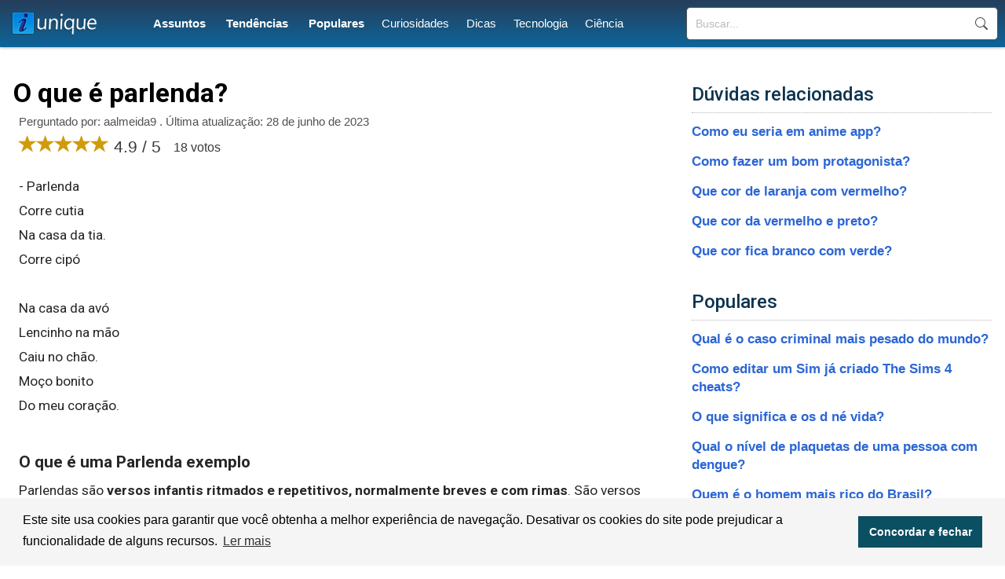

--- FILE ---
content_type: text/html; charset=UTF-8
request_url: https://iunique.com.br/o-que-e-parlenda
body_size: 4789
content:
<!doctype html>
<html lang="pt-BR">
<head>
<link rel="preconnect" href="https://fonts.gstatic.com/">
<link rel="preconnect" href="https://fonts.googleapis.com">
<link href="https://fonts.googleapis.com/css2?family=Roboto:wght@100;300;400;500;700;900&display=swap" rel="stylesheet">
<link href="https://fonts.googleapis.com/css2?family=Material+Symbols+Outlined" rel="stylesheet">
<link rel="preconnect" href="https://www.googletagmanager.com">
<link rel="preconnect" href="https://www.google-analytics.com">
<link rel='stylesheet' href="https://cdn.jsdelivr.net/npm/bootstrap@3.4.1/dist/css/bootstrap.min.css" integrity="sha384-HSMxcRTRxnN+Bdg0JdbxYKrThecOKuH5zCYotlSAcp1+c8xmyTe9GYg1l9a69psu" crossorigin="anonymous">
<link rel='stylesheet' href='https://iunique.com.br/style.css' type='text/css' />
<link rel="stylesheet" type="text/css" href="https://cdn.jsdelivr.net/npm/cookieconsent@3/build/cookieconsent.min.css" />
<script src="https://cdn.jsdelivr.net/npm/cookieconsent@3/build/cookieconsent.min.js" data-cfasync="false"></script>
<title>O que é parlenda</title>
<meta name="description" content="- Parlenda
Corre cutia
Na casa da tia.
Corre cipó

Na casa da avó
Lencinho na mão
Caiu no chão.
Moço bonito
Do meu coração....">
<link rel="canonical" href="https://iunique.com.br/o-que-e-parlenda">
<meta charset="UTF-8" />
<link rel="shortcut icon" href="/favicon.ico" type="image/x-icon">
<link rel="icon" href="/favicon.ico" type="image/x-icon">
<meta name="viewport" content="width=device-width, initial-scale=1.0">
<meta name="robots" content="index, follow">
<script>
function openNav() {
  document.getElementById("mySidenav").style.width = "250px";
}

function closeNav() {
  document.getElementById("mySidenav").style.width = "0";
}
</script>

<!-- Google tag (gtag.js) -->
<script async src="https://www.googletagmanager.com/gtag/js?id=G-N41L31QC52"></script>
<script>
  window.dataLayer = window.dataLayer || [];
  function gtag(){dataLayer.push(arguments);}
  gtag('js', new Date());

  gtag('config', 'G-N41L31QC52');
</script>
</head>

<body>
<header id="top">
<div class="header-layer">
<div id="logo">
	<a href="https://iunique.com.br/"><div class="logo"></div></a>
</div>
<nav id="menu">
<ul><li style="font-weight:bold"><a href="https://iunique.com.br/assuntos">Assuntos</a></li> <li style="font-weight:bold"><a href="https://iunique.com.br/tendencias">Tendências</a></li> <li style="font-weight:bold"><a href="https://iunique.com.br/populares">Populares</a></li><li><a href="https://iunique.com.br/assuntos/curiosidades">Curiosidades</a></li><li><a href="https://iunique.com.br/assuntos/dicas">Dicas</a></li><li><a href="https://iunique.com.br/assuntos/tecnologia">Tecnologia</a></li><li><a href="https://iunique.com.br/assuntos/ciencia">Ciência</a></li></ul>
</nav>
<div id="sfield">
<form action='https://iunique.com.br/buscar' method="get">
<input type="search" name="q" placeholder="Buscar...">
<input name="sf" value="head_search" type="hidden">
<button type="submit">Buscar</button>
</form>
</div>
<div id="responsive_menu">
<div id="mySidenav" class="sidenav">
	<span style="cursor:pointer;color:#fff" class="closebtn" onclick="closeNav()">×</span>
	<a href="https://iunique.com.br/">Início</a>
	<a href="https://iunique.com.br/assuntos">Assuntos</a>	
	<a href="https://iunique.com.br/tendencias">Tendências</a>
	<a href="https://iunique.com.br/populares">Populares</a>
	<a href="https://iunique.com.br/contato">Contato</a>
	<div class="mob_search">

	<form action='https://iunique.com.br/buscar' method="get">
	<input type="search" name="q" placeholder="Buscar...">
	<button type="submit">Buscar</button>
	<input name="sf" value="mob_search" type="hidden">
	</form>	
	</div>
</div>
<span class="menu_icon" onclick="openNav()">☰</span>
</div>

</div>

<div style="clear:both"></div>

</header>
<main>
	<article id="left_block">
		<header>
			<h1>O que é parlenda?</h1>
			<div class="question_info">Perguntado por: aalmeida9 . Última atualização: 28 de junho de 2023</div>
			<div class="question_ratings">
			<span class="glyphicon glyphicon-star"></span><span class="glyphicon glyphicon-star"></span><span class="glyphicon glyphicon-star"></span><span class="glyphicon glyphicon-star"></span><span class="glyphicon glyphicon-star"></span> 4.9 / 5 <span style="font-size:16px;margin-left:10px;position:relative;bottom:1px">18 votos</span>

			</div>
		</header>

		<div class="question_reply">
			<p>- Parlenda<br />
Corre cutia<br />
Na casa da tia.<br />
Corre cipó<br />
<br />
Na casa da avó<br />
Lencinho na mão<br />
Caiu no chão.<br />
Moço bonito<br />
Do meu coração.</p><h2 class="related_questions">O que é uma Parlenda exemplo</h2><p>Parlendas são <b>versos infantis ritmados e repetitivos, normalmente breves e com rimas</b>. São versos simples, divertidos e de fácil memorização. São criações anônimas que fazem parte do folclore brasileiro e passam de geração para geração, transmitindo a cultura oral popular.</p><h2 class="related_questions">Qual é uma Parlenda</h2><p>As parlendas são <b>textos que são recitados com ritmo</b>, o que torna a compreensão e a memorização mais fácil para o leitor, tornando-as mais criativas e atrativas.</p><h2 class="related_questions">Quais são os tipos de parlendas</h2><p class="compact"><b>Conheça diferentes <b>tipos de parlendas</b></b></p><ul><li><b>Parlendas</b> de tirar. As <b>parlendas</b> de tirar são utilizadas geralmente para sortear o início de um jogo ou brincadeira. ... </li><li><b>Parlendas</b> de arreliar. ... </li><li><b>Parlendas</b> de pedir. ... </li><li><b>Parlendas</b> de pular corda. ... </li><li><b>Parlendas</b> para brincar com os bebês. ... </li><li><b>Parlendas</b> de brincar. ... </li><li><b>Parlendas</b> de acabar.</li></ul><h2 class="related_questions">Como fazer uma Parlenda infantil</h2><p>Permita que as <b>crianças</b> elejam qual <b>parlenda</b> será lida primeiro. A partir das imagens, pergunte às <b>crianças</b>, se elas se lembram do que trata a <b>parlenda</b>. Possibilite que deem opiniões, dialogando com o grupo. Inclua todas elas nesses diálogos, inclusive as que, em vez de falar, gesticulam ou se movimentam.</p><p style="margin-top:7px;" class="related_video"><iframe width="560" height="315" src="https://www.youtube-nocookie.com/embed/zCO9L24TKG0" loading="lazy" title="YouTube video player" frameborder="0" allow="accelerometer; autoplay; clipboard-write; encrypted-media; gyroscope; picture-in-picture; web-share" allowfullscreen defer></iframe></p><h2 class="related_questions">Qual é a parlenda do sapo</h2><p>VAMOS FALAR A PARLENDA: “<b>UM SAPO DENTRO DO SACO; O SACO COM UM SAPO DENTRO; O SAPO BATENDO PAPO; E O PAPO SOLTANDO O VENTO.</b>”</p><div class="rel_links"><ul><li><a href="https://iunique.com.br/o-que-e-grafite">O que é grafite?</a></li><li><a href="https://iunique.com.br/o-que-e-xilogravura">O que é xilogravura?</a></li><li><a href="https://iunique.com.br/o-que-e-artesanato">O que é artesanato?</a></li></ul></div><h2 class="related_questions">O que é Parlenda 3º ano</h2><p>Parlendas são <b>versos infantis recitados oralmente e que podem ser utilizados em diversas brincadeiras</b>. 2 – Leia a palavra abaixo: 3 – A palavra CACHIMBO possui CH. Escreva o nome de cada figura e depois pinte SOMENTE a figura cuja palavra escrita possua CH.</p><h2 class="related_questions">Como trabalhar com Parlendas</h2><p>Tratando-se de alfabetização com <b>parlendas</b>, o ideal é que a criança seja exposta ao texto em seus mais diversos formatos. “São indicadas atividades que a ajudem a pensar a relação do som e da fala, de fonema e grafema, do que se fala e do que se escreve”, resume Gobbo.</p><h2 class="related_questions">Qual a diferença de parlenda Parlenda</h2><p>As lendas são estórias que podem misturar fatos reais e imaginários. Estes mitos são repletos de fantasias e crendices populares sobre fatos misteriosos e inexplicáveis. Já <b>as parlendas são versos com temática infantil, que são recitados em brincadeiras de roda</b>.</p><h2 class="related_questions">Como são as parlendas</h2><p>Geralmente, <b>são pequenos versos, com ou sem rimas, e não necessariamente com algum sentido</b>. Entretanto, o que a diferencia é o seu caráter lúdico, importante para entreter e aguçar a imaginação das crianças.</p><div class="rel_links"><ul><li><a href="https://iunique.com.br/o-que-e-ilustracao">O que é ilustração?</a></li><li><a href="https://iunique.com.br/como-fazer-uma-lagrima-de-anime">Como fazer uma lágrima de anime?</a></li><li><a href="https://iunique.com.br/como-fazer-um-vilao">Como fazer um vilão?</a></li></ul></div><h2 class="related_questions">Qual a diferença entre parlendas e cantigas</h2><p><b>Cantigas</b> de roda são cantadas nas brincadeiras infantis, onde tipicamente as crianças formam uma roda de mãos dadas e cantam melodias folclóricas, podendo executar ou não coreografias acerca da letra da música. <b>Parlendas</b> são textos de tradição oral com arrumação rítmica em forma de verso, que podem rimar ou não.</p><h2 class="related_questions">Para que servem as parlendas na educação infantil</h2><p>As parlendas são textos recitados com um determinado ritmo, <b>facilitando a compreensão das crianças</b>. Essa prática proporciona a experiência do pequeno com as diversas formas de expressão de sua língua por meio das músicas, das brincadeiras e da arte em geral.</p><h2 class="related_questions">Qual é a finalidade de uma Parlenda</h2><p>As parlendas são versos ritmados e de fácil memorização, em sua maioria com temáticas infantis. Derivada do verbo “parlare”, que significa “conversar”, as parlendas <b>proporcionam aos alunos momentos de interação e brincadeiras, aprimorando a sua fala através da récita dos seus versos</b>.</p><h2 class="related_questions">Que Parlenda usaria para definir o pegador Por quê</h2><p><b>Fui no mato cortar lenha, Santo Antônio me chamou, Quando santo chama a gente, É sinal de pegador.</b> <b>Serra, serra, serrador, Quantas tábuas já serrou?</b></p><h2 class="related_questions">Quais são os tipos de trava línguas</h2><p class="compact"><b><b>Tipos de trava</b>-<b>línguas</b></b></p><ul><li><b>Trava</b>-<b>línguas</b> com repetição de sons: r, s, p, t, nh, lh,…</li><li><b>Trava</b>-<b>línguas</b> com repetição das mesmas palavras: tempo, doce, papa.</li><li><b>Trava</b>-<b>línguas</b> com repetição de palavras difíceis: mafagafinhos, desoriginaliza, desconstantinoplatanilizar.</li></ul><h2 class="related_questions">Qual o nome da cantiga O sapo não lava o pé</h2><p><b>O Sapo não lava o pé</b> - Galinha Pintadinha 1 - OFICIAL - YouTube.</p><p style="margin-top:7px;" class="related_video"><iframe width="560" height="315" src="https://www.youtube-nocookie.com/embed/_uLRtEq_nBQ" loading="lazy" title="YouTube video player" frameborder="0" allow="accelerometer; autoplay; clipboard-write; encrypted-media; gyroscope; picture-in-picture; web-share" allowfullscreen defer></iframe></p>		</div>
		
	</article>

	<section id="right_block">
		<div class="related_block">
			<h3>Dúvidas relacionadas</h3>
			<ul>
			<li><a href="https://iunique.com.br/como-eu-seria-em-anime-app">Como eu seria em anime app?</a></li><li><a href="https://iunique.com.br/como-fazer-um-bom-protagonista">Como fazer um bom protagonista?</a></li><li><a href="https://iunique.com.br/que-cor-de-laranja-com-vermelho">Que cor de laranja com vermelho?</a></li><li><a href="https://iunique.com.br/que-cor-da-vermelho-e-preto">Que cor da vermelho e preto?</a></li><li><a href="https://iunique.com.br/que-cor-fica-branco-com-verde">Que cor fica branco com verde?</a></li>			</ul>
		</div>

		<div class="popular_block" style="margin:40px 0 40px 0;">
			<h3>Populares</h3>
			<ul>
			<li><a href="https://iunique.com.br/qual-e-o-caso-criminal-mais-pesado-do-mundo">Qual é o caso criminal mais pesado do mundo?</a></li><li><a href="https://iunique.com.br/como-editar-um-sim-ja-criado-the-sims-4-cheats">Como editar um Sim já criado The Sims 4 cheats?</a></li><li><a href="https://iunique.com.br/o-que-significa-e-os-d-ne-vida">O que significa e os d né vida?</a></li><li><a href="https://iunique.com.br/qual-o-nivel-de-plaquetas-de-uma-pessoa-com-dengue">Qual o nível de plaquetas de uma pessoa com dengue?</a></li><li><a href="https://iunique.com.br/quem-e-o-homem-mais-rico-do-brasil">Quem é o homem mais rico do Brasil?</a></li><li><a href="https://iunique.com.br/o-que-significa-uma-lua-no-direct-do-instagram">O que significa uma lua no Direct do Instagram?</a></li><li><a href="https://iunique.com.br/onde-fica-o-numero-da-carteira-nacional-de-habilitacao">Onde fica o número da carteira nacional de habilitação?</a></li><li><a href="https://iunique.com.br/como-usar-nimesulida-para-clarear-virilha">Como usar nimesulida para clarear virilha?</a></li><li><a href="https://iunique.com.br/como-entrar-nas-configuracoes-avancadas-do-windows">Como entrar nas configurações avançadas do Windows?</a></li><li><a href="https://iunique.com.br/como-calcular-a-porcentagem-de-acertos-na-prova">Como calcular a porcentagem de acertos na prova?</a></li>			</ul>
		</div>
		
	</section>
	
</main>
<script async type="text/javascript">
//Cookie Consent ->
window.cookieconsent.initialise({
  "palette": {
    "popup": {
      "background": "#f5f5f5",
      "text": "#000000"
    },
    "button": {
      "background": "#0b4f63",
      "text": "#ffffff"
    }
  },
  "content": {
    "message": "Este site usa cookies para garantir que você obtenha a melhor experiência de navegação. Desativar os cookies do site pode prejudicar a funcionalidade de alguns recursos.",
    "dismiss": "Concordar e fechar",
    "link": "Ler mais",
    "href": "https://iunique.com.br/politica-de-privacidade"
  }
});

</script>
<footer id="main_footer"><div class="general_footer"><div class="footer_align"><nav class="fixed_footer_links"><ul><li><a href="https://iunique.com.br/politica-de-privacidade">Política de Privacidade</a></li><li><a href="https://iunique.com.br/sobre">Sobre</a></li><li><a href="https://iunique.com.br/contato">Contato</a></li></ul></nav><div class="copyright">© 2023 | iunique.com.br</div></div></div></footer>
</body>
</html>

--- FILE ---
content_type: text/html; charset=utf-8
request_url: https://www.youtube-nocookie.com/embed/zCO9L24TKG0
body_size: 45009
content:
<!DOCTYPE html><html lang="en" dir="ltr" data-cast-api-enabled="true"><head><meta name="viewport" content="width=device-width, initial-scale=1"><script nonce="wLxBkCQxrTcVazi3BQ0tVQ">if ('undefined' == typeof Symbol || 'undefined' == typeof Symbol.iterator) {delete Array.prototype.entries;}</script><style name="www-roboto" nonce="jefDY1_JT6_hBfFr6I3kaw">@font-face{font-family:'Roboto';font-style:normal;font-weight:400;font-stretch:100%;src:url(//fonts.gstatic.com/s/roboto/v48/KFO7CnqEu92Fr1ME7kSn66aGLdTylUAMa3GUBHMdazTgWw.woff2)format('woff2');unicode-range:U+0460-052F,U+1C80-1C8A,U+20B4,U+2DE0-2DFF,U+A640-A69F,U+FE2E-FE2F;}@font-face{font-family:'Roboto';font-style:normal;font-weight:400;font-stretch:100%;src:url(//fonts.gstatic.com/s/roboto/v48/KFO7CnqEu92Fr1ME7kSn66aGLdTylUAMa3iUBHMdazTgWw.woff2)format('woff2');unicode-range:U+0301,U+0400-045F,U+0490-0491,U+04B0-04B1,U+2116;}@font-face{font-family:'Roboto';font-style:normal;font-weight:400;font-stretch:100%;src:url(//fonts.gstatic.com/s/roboto/v48/KFO7CnqEu92Fr1ME7kSn66aGLdTylUAMa3CUBHMdazTgWw.woff2)format('woff2');unicode-range:U+1F00-1FFF;}@font-face{font-family:'Roboto';font-style:normal;font-weight:400;font-stretch:100%;src:url(//fonts.gstatic.com/s/roboto/v48/KFO7CnqEu92Fr1ME7kSn66aGLdTylUAMa3-UBHMdazTgWw.woff2)format('woff2');unicode-range:U+0370-0377,U+037A-037F,U+0384-038A,U+038C,U+038E-03A1,U+03A3-03FF;}@font-face{font-family:'Roboto';font-style:normal;font-weight:400;font-stretch:100%;src:url(//fonts.gstatic.com/s/roboto/v48/KFO7CnqEu92Fr1ME7kSn66aGLdTylUAMawCUBHMdazTgWw.woff2)format('woff2');unicode-range:U+0302-0303,U+0305,U+0307-0308,U+0310,U+0312,U+0315,U+031A,U+0326-0327,U+032C,U+032F-0330,U+0332-0333,U+0338,U+033A,U+0346,U+034D,U+0391-03A1,U+03A3-03A9,U+03B1-03C9,U+03D1,U+03D5-03D6,U+03F0-03F1,U+03F4-03F5,U+2016-2017,U+2034-2038,U+203C,U+2040,U+2043,U+2047,U+2050,U+2057,U+205F,U+2070-2071,U+2074-208E,U+2090-209C,U+20D0-20DC,U+20E1,U+20E5-20EF,U+2100-2112,U+2114-2115,U+2117-2121,U+2123-214F,U+2190,U+2192,U+2194-21AE,U+21B0-21E5,U+21F1-21F2,U+21F4-2211,U+2213-2214,U+2216-22FF,U+2308-230B,U+2310,U+2319,U+231C-2321,U+2336-237A,U+237C,U+2395,U+239B-23B7,U+23D0,U+23DC-23E1,U+2474-2475,U+25AF,U+25B3,U+25B7,U+25BD,U+25C1,U+25CA,U+25CC,U+25FB,U+266D-266F,U+27C0-27FF,U+2900-2AFF,U+2B0E-2B11,U+2B30-2B4C,U+2BFE,U+3030,U+FF5B,U+FF5D,U+1D400-1D7FF,U+1EE00-1EEFF;}@font-face{font-family:'Roboto';font-style:normal;font-weight:400;font-stretch:100%;src:url(//fonts.gstatic.com/s/roboto/v48/KFO7CnqEu92Fr1ME7kSn66aGLdTylUAMaxKUBHMdazTgWw.woff2)format('woff2');unicode-range:U+0001-000C,U+000E-001F,U+007F-009F,U+20DD-20E0,U+20E2-20E4,U+2150-218F,U+2190,U+2192,U+2194-2199,U+21AF,U+21E6-21F0,U+21F3,U+2218-2219,U+2299,U+22C4-22C6,U+2300-243F,U+2440-244A,U+2460-24FF,U+25A0-27BF,U+2800-28FF,U+2921-2922,U+2981,U+29BF,U+29EB,U+2B00-2BFF,U+4DC0-4DFF,U+FFF9-FFFB,U+10140-1018E,U+10190-1019C,U+101A0,U+101D0-101FD,U+102E0-102FB,U+10E60-10E7E,U+1D2C0-1D2D3,U+1D2E0-1D37F,U+1F000-1F0FF,U+1F100-1F1AD,U+1F1E6-1F1FF,U+1F30D-1F30F,U+1F315,U+1F31C,U+1F31E,U+1F320-1F32C,U+1F336,U+1F378,U+1F37D,U+1F382,U+1F393-1F39F,U+1F3A7-1F3A8,U+1F3AC-1F3AF,U+1F3C2,U+1F3C4-1F3C6,U+1F3CA-1F3CE,U+1F3D4-1F3E0,U+1F3ED,U+1F3F1-1F3F3,U+1F3F5-1F3F7,U+1F408,U+1F415,U+1F41F,U+1F426,U+1F43F,U+1F441-1F442,U+1F444,U+1F446-1F449,U+1F44C-1F44E,U+1F453,U+1F46A,U+1F47D,U+1F4A3,U+1F4B0,U+1F4B3,U+1F4B9,U+1F4BB,U+1F4BF,U+1F4C8-1F4CB,U+1F4D6,U+1F4DA,U+1F4DF,U+1F4E3-1F4E6,U+1F4EA-1F4ED,U+1F4F7,U+1F4F9-1F4FB,U+1F4FD-1F4FE,U+1F503,U+1F507-1F50B,U+1F50D,U+1F512-1F513,U+1F53E-1F54A,U+1F54F-1F5FA,U+1F610,U+1F650-1F67F,U+1F687,U+1F68D,U+1F691,U+1F694,U+1F698,U+1F6AD,U+1F6B2,U+1F6B9-1F6BA,U+1F6BC,U+1F6C6-1F6CF,U+1F6D3-1F6D7,U+1F6E0-1F6EA,U+1F6F0-1F6F3,U+1F6F7-1F6FC,U+1F700-1F7FF,U+1F800-1F80B,U+1F810-1F847,U+1F850-1F859,U+1F860-1F887,U+1F890-1F8AD,U+1F8B0-1F8BB,U+1F8C0-1F8C1,U+1F900-1F90B,U+1F93B,U+1F946,U+1F984,U+1F996,U+1F9E9,U+1FA00-1FA6F,U+1FA70-1FA7C,U+1FA80-1FA89,U+1FA8F-1FAC6,U+1FACE-1FADC,U+1FADF-1FAE9,U+1FAF0-1FAF8,U+1FB00-1FBFF;}@font-face{font-family:'Roboto';font-style:normal;font-weight:400;font-stretch:100%;src:url(//fonts.gstatic.com/s/roboto/v48/KFO7CnqEu92Fr1ME7kSn66aGLdTylUAMa3OUBHMdazTgWw.woff2)format('woff2');unicode-range:U+0102-0103,U+0110-0111,U+0128-0129,U+0168-0169,U+01A0-01A1,U+01AF-01B0,U+0300-0301,U+0303-0304,U+0308-0309,U+0323,U+0329,U+1EA0-1EF9,U+20AB;}@font-face{font-family:'Roboto';font-style:normal;font-weight:400;font-stretch:100%;src:url(//fonts.gstatic.com/s/roboto/v48/KFO7CnqEu92Fr1ME7kSn66aGLdTylUAMa3KUBHMdazTgWw.woff2)format('woff2');unicode-range:U+0100-02BA,U+02BD-02C5,U+02C7-02CC,U+02CE-02D7,U+02DD-02FF,U+0304,U+0308,U+0329,U+1D00-1DBF,U+1E00-1E9F,U+1EF2-1EFF,U+2020,U+20A0-20AB,U+20AD-20C0,U+2113,U+2C60-2C7F,U+A720-A7FF;}@font-face{font-family:'Roboto';font-style:normal;font-weight:400;font-stretch:100%;src:url(//fonts.gstatic.com/s/roboto/v48/KFO7CnqEu92Fr1ME7kSn66aGLdTylUAMa3yUBHMdazQ.woff2)format('woff2');unicode-range:U+0000-00FF,U+0131,U+0152-0153,U+02BB-02BC,U+02C6,U+02DA,U+02DC,U+0304,U+0308,U+0329,U+2000-206F,U+20AC,U+2122,U+2191,U+2193,U+2212,U+2215,U+FEFF,U+FFFD;}@font-face{font-family:'Roboto';font-style:normal;font-weight:500;font-stretch:100%;src:url(//fonts.gstatic.com/s/roboto/v48/KFO7CnqEu92Fr1ME7kSn66aGLdTylUAMa3GUBHMdazTgWw.woff2)format('woff2');unicode-range:U+0460-052F,U+1C80-1C8A,U+20B4,U+2DE0-2DFF,U+A640-A69F,U+FE2E-FE2F;}@font-face{font-family:'Roboto';font-style:normal;font-weight:500;font-stretch:100%;src:url(//fonts.gstatic.com/s/roboto/v48/KFO7CnqEu92Fr1ME7kSn66aGLdTylUAMa3iUBHMdazTgWw.woff2)format('woff2');unicode-range:U+0301,U+0400-045F,U+0490-0491,U+04B0-04B1,U+2116;}@font-face{font-family:'Roboto';font-style:normal;font-weight:500;font-stretch:100%;src:url(//fonts.gstatic.com/s/roboto/v48/KFO7CnqEu92Fr1ME7kSn66aGLdTylUAMa3CUBHMdazTgWw.woff2)format('woff2');unicode-range:U+1F00-1FFF;}@font-face{font-family:'Roboto';font-style:normal;font-weight:500;font-stretch:100%;src:url(//fonts.gstatic.com/s/roboto/v48/KFO7CnqEu92Fr1ME7kSn66aGLdTylUAMa3-UBHMdazTgWw.woff2)format('woff2');unicode-range:U+0370-0377,U+037A-037F,U+0384-038A,U+038C,U+038E-03A1,U+03A3-03FF;}@font-face{font-family:'Roboto';font-style:normal;font-weight:500;font-stretch:100%;src:url(//fonts.gstatic.com/s/roboto/v48/KFO7CnqEu92Fr1ME7kSn66aGLdTylUAMawCUBHMdazTgWw.woff2)format('woff2');unicode-range:U+0302-0303,U+0305,U+0307-0308,U+0310,U+0312,U+0315,U+031A,U+0326-0327,U+032C,U+032F-0330,U+0332-0333,U+0338,U+033A,U+0346,U+034D,U+0391-03A1,U+03A3-03A9,U+03B1-03C9,U+03D1,U+03D5-03D6,U+03F0-03F1,U+03F4-03F5,U+2016-2017,U+2034-2038,U+203C,U+2040,U+2043,U+2047,U+2050,U+2057,U+205F,U+2070-2071,U+2074-208E,U+2090-209C,U+20D0-20DC,U+20E1,U+20E5-20EF,U+2100-2112,U+2114-2115,U+2117-2121,U+2123-214F,U+2190,U+2192,U+2194-21AE,U+21B0-21E5,U+21F1-21F2,U+21F4-2211,U+2213-2214,U+2216-22FF,U+2308-230B,U+2310,U+2319,U+231C-2321,U+2336-237A,U+237C,U+2395,U+239B-23B7,U+23D0,U+23DC-23E1,U+2474-2475,U+25AF,U+25B3,U+25B7,U+25BD,U+25C1,U+25CA,U+25CC,U+25FB,U+266D-266F,U+27C0-27FF,U+2900-2AFF,U+2B0E-2B11,U+2B30-2B4C,U+2BFE,U+3030,U+FF5B,U+FF5D,U+1D400-1D7FF,U+1EE00-1EEFF;}@font-face{font-family:'Roboto';font-style:normal;font-weight:500;font-stretch:100%;src:url(//fonts.gstatic.com/s/roboto/v48/KFO7CnqEu92Fr1ME7kSn66aGLdTylUAMaxKUBHMdazTgWw.woff2)format('woff2');unicode-range:U+0001-000C,U+000E-001F,U+007F-009F,U+20DD-20E0,U+20E2-20E4,U+2150-218F,U+2190,U+2192,U+2194-2199,U+21AF,U+21E6-21F0,U+21F3,U+2218-2219,U+2299,U+22C4-22C6,U+2300-243F,U+2440-244A,U+2460-24FF,U+25A0-27BF,U+2800-28FF,U+2921-2922,U+2981,U+29BF,U+29EB,U+2B00-2BFF,U+4DC0-4DFF,U+FFF9-FFFB,U+10140-1018E,U+10190-1019C,U+101A0,U+101D0-101FD,U+102E0-102FB,U+10E60-10E7E,U+1D2C0-1D2D3,U+1D2E0-1D37F,U+1F000-1F0FF,U+1F100-1F1AD,U+1F1E6-1F1FF,U+1F30D-1F30F,U+1F315,U+1F31C,U+1F31E,U+1F320-1F32C,U+1F336,U+1F378,U+1F37D,U+1F382,U+1F393-1F39F,U+1F3A7-1F3A8,U+1F3AC-1F3AF,U+1F3C2,U+1F3C4-1F3C6,U+1F3CA-1F3CE,U+1F3D4-1F3E0,U+1F3ED,U+1F3F1-1F3F3,U+1F3F5-1F3F7,U+1F408,U+1F415,U+1F41F,U+1F426,U+1F43F,U+1F441-1F442,U+1F444,U+1F446-1F449,U+1F44C-1F44E,U+1F453,U+1F46A,U+1F47D,U+1F4A3,U+1F4B0,U+1F4B3,U+1F4B9,U+1F4BB,U+1F4BF,U+1F4C8-1F4CB,U+1F4D6,U+1F4DA,U+1F4DF,U+1F4E3-1F4E6,U+1F4EA-1F4ED,U+1F4F7,U+1F4F9-1F4FB,U+1F4FD-1F4FE,U+1F503,U+1F507-1F50B,U+1F50D,U+1F512-1F513,U+1F53E-1F54A,U+1F54F-1F5FA,U+1F610,U+1F650-1F67F,U+1F687,U+1F68D,U+1F691,U+1F694,U+1F698,U+1F6AD,U+1F6B2,U+1F6B9-1F6BA,U+1F6BC,U+1F6C6-1F6CF,U+1F6D3-1F6D7,U+1F6E0-1F6EA,U+1F6F0-1F6F3,U+1F6F7-1F6FC,U+1F700-1F7FF,U+1F800-1F80B,U+1F810-1F847,U+1F850-1F859,U+1F860-1F887,U+1F890-1F8AD,U+1F8B0-1F8BB,U+1F8C0-1F8C1,U+1F900-1F90B,U+1F93B,U+1F946,U+1F984,U+1F996,U+1F9E9,U+1FA00-1FA6F,U+1FA70-1FA7C,U+1FA80-1FA89,U+1FA8F-1FAC6,U+1FACE-1FADC,U+1FADF-1FAE9,U+1FAF0-1FAF8,U+1FB00-1FBFF;}@font-face{font-family:'Roboto';font-style:normal;font-weight:500;font-stretch:100%;src:url(//fonts.gstatic.com/s/roboto/v48/KFO7CnqEu92Fr1ME7kSn66aGLdTylUAMa3OUBHMdazTgWw.woff2)format('woff2');unicode-range:U+0102-0103,U+0110-0111,U+0128-0129,U+0168-0169,U+01A0-01A1,U+01AF-01B0,U+0300-0301,U+0303-0304,U+0308-0309,U+0323,U+0329,U+1EA0-1EF9,U+20AB;}@font-face{font-family:'Roboto';font-style:normal;font-weight:500;font-stretch:100%;src:url(//fonts.gstatic.com/s/roboto/v48/KFO7CnqEu92Fr1ME7kSn66aGLdTylUAMa3KUBHMdazTgWw.woff2)format('woff2');unicode-range:U+0100-02BA,U+02BD-02C5,U+02C7-02CC,U+02CE-02D7,U+02DD-02FF,U+0304,U+0308,U+0329,U+1D00-1DBF,U+1E00-1E9F,U+1EF2-1EFF,U+2020,U+20A0-20AB,U+20AD-20C0,U+2113,U+2C60-2C7F,U+A720-A7FF;}@font-face{font-family:'Roboto';font-style:normal;font-weight:500;font-stretch:100%;src:url(//fonts.gstatic.com/s/roboto/v48/KFO7CnqEu92Fr1ME7kSn66aGLdTylUAMa3yUBHMdazQ.woff2)format('woff2');unicode-range:U+0000-00FF,U+0131,U+0152-0153,U+02BB-02BC,U+02C6,U+02DA,U+02DC,U+0304,U+0308,U+0329,U+2000-206F,U+20AC,U+2122,U+2191,U+2193,U+2212,U+2215,U+FEFF,U+FFFD;}</style><script name="www-roboto" nonce="wLxBkCQxrTcVazi3BQ0tVQ">if (document.fonts && document.fonts.load) {document.fonts.load("400 10pt Roboto", "E"); document.fonts.load("500 10pt Roboto", "E");}</script><link rel="stylesheet" href="/s/player/7f3b257d/www-player.css" name="www-player" nonce="jefDY1_JT6_hBfFr6I3kaw"><style nonce="jefDY1_JT6_hBfFr6I3kaw">html {overflow: hidden;}body {font: 12px Roboto, Arial, sans-serif; background-color: #000; color: #fff; height: 100%; width: 100%; overflow: hidden; position: absolute; margin: 0; padding: 0;}#player {width: 100%; height: 100%;}h1 {text-align: center; color: #fff;}h3 {margin-top: 6px; margin-bottom: 3px;}.player-unavailable {position: absolute; top: 0; left: 0; right: 0; bottom: 0; padding: 25px; font-size: 13px; background: url(/img/meh7.png) 50% 65% no-repeat;}.player-unavailable .message {text-align: left; margin: 0 -5px 15px; padding: 0 5px 14px; border-bottom: 1px solid #888; font-size: 19px; font-weight: normal;}.player-unavailable a {color: #167ac6; text-decoration: none;}</style><script nonce="wLxBkCQxrTcVazi3BQ0tVQ">var ytcsi={gt:function(n){n=(n||"")+"data_";return ytcsi[n]||(ytcsi[n]={tick:{},info:{},gel:{preLoggedGelInfos:[]}})},now:window.performance&&window.performance.timing&&window.performance.now&&window.performance.timing.navigationStart?function(){return window.performance.timing.navigationStart+window.performance.now()}:function(){return(new Date).getTime()},tick:function(l,t,n){var ticks=ytcsi.gt(n).tick;var v=t||ytcsi.now();if(ticks[l]){ticks["_"+l]=ticks["_"+l]||[ticks[l]];ticks["_"+l].push(v)}ticks[l]=
v},info:function(k,v,n){ytcsi.gt(n).info[k]=v},infoGel:function(p,n){ytcsi.gt(n).gel.preLoggedGelInfos.push(p)},setStart:function(t,n){ytcsi.tick("_start",t,n)}};
(function(w,d){function isGecko(){if(!w.navigator)return false;try{if(w.navigator.userAgentData&&w.navigator.userAgentData.brands&&w.navigator.userAgentData.brands.length){var brands=w.navigator.userAgentData.brands;var i=0;for(;i<brands.length;i++)if(brands[i]&&brands[i].brand==="Firefox")return true;return false}}catch(e){setTimeout(function(){throw e;})}if(!w.navigator.userAgent)return false;var ua=w.navigator.userAgent;return ua.indexOf("Gecko")>0&&ua.toLowerCase().indexOf("webkit")<0&&ua.indexOf("Edge")<
0&&ua.indexOf("Trident")<0&&ua.indexOf("MSIE")<0}ytcsi.setStart(w.performance?w.performance.timing.responseStart:null);var isPrerender=(d.visibilityState||d.webkitVisibilityState)=="prerender";var vName=!d.visibilityState&&d.webkitVisibilityState?"webkitvisibilitychange":"visibilitychange";if(isPrerender){var startTick=function(){ytcsi.setStart();d.removeEventListener(vName,startTick)};d.addEventListener(vName,startTick,false)}if(d.addEventListener)d.addEventListener(vName,function(){ytcsi.tick("vc")},
false);if(isGecko()){var isHidden=(d.visibilityState||d.webkitVisibilityState)=="hidden";if(isHidden)ytcsi.tick("vc")}var slt=function(el,t){setTimeout(function(){var n=ytcsi.now();el.loadTime=n;if(el.slt)el.slt()},t)};w.__ytRIL=function(el){if(!el.getAttribute("data-thumb"))if(w.requestAnimationFrame)w.requestAnimationFrame(function(){slt(el,0)});else slt(el,16)}})(window,document);
</script><script nonce="wLxBkCQxrTcVazi3BQ0tVQ">var ytcfg={d:function(){return window.yt&&yt.config_||ytcfg.data_||(ytcfg.data_={})},get:function(k,o){return k in ytcfg.d()?ytcfg.d()[k]:o},set:function(){var a=arguments;if(a.length>1)ytcfg.d()[a[0]]=a[1];else{var k;for(k in a[0])ytcfg.d()[k]=a[0][k]}}};
ytcfg.set({"CLIENT_CANARY_STATE":"none","DEVICE":"cbr\u003dChrome\u0026cbrand\u003dapple\u0026cbrver\u003d131.0.0.0\u0026ceng\u003dWebKit\u0026cengver\u003d537.36\u0026cos\u003dMacintosh\u0026cosver\u003d10_15_7\u0026cplatform\u003dDESKTOP","EVENT_ID":"0kUUaaLVLrrh_tcP-7iK4Qc","EXPERIMENT_FLAGS":{"ab_det_apb_b":true,"ab_det_apm":true,"ab_det_el_h":true,"ab_det_em_inj":true,"ab_l_sig_st":true,"ab_l_sig_st_e":true,"ab_sa_ef":true,"action_companion_center_align_description":true,"align_three_dot_menu_with_title_description":true,"allow_skip_networkless":true,"always_send_and_write":true,"att_web_record_metrics":true,"c3_enable_button_impression_logging":true,"c3_watch_page_component":true,"cancel_pending_navs":true,"clean_up_manual_attribution_header":true,"clear_user_partitioned_ls":true,"config_age_report_killswitch":true,"cow_optimize_idom_compat":true,"csi_config_handling_infra":true,"csi_on_gel":true,"delhi_mweb_colorful_sd":true,"delhi_mweb_colorful_sd_v2":true,"deprecate_csi_has_info":true,"deprecate_pair_servlet_enabled":true,"desktop_sparkles_light_cta_button":true,"disable_cached_masthead_data":true,"disable_child_node_auto_formatted_strings":true,"disable_enf_isd":true,"disable_log_to_visitor_layer":true,"disable_pacf_logging_for_memory_limited_tv":true,"embeds_disable_networkless_logging":true,"embeds_enable_eid_enforcement_for_marketing_pages":true,"embeds_enable_eid_enforcement_for_youtube":true,"embeds_enable_eid_log_for_marketing_pages":true,"embeds_enable_emc3ds_muted_autoplay":true,"embeds_enable_new_csi":true,"embeds_enable_pfp_always_unbranded":true,"embeds_web_nwl_disable_nocookie":true,"embeds_web_updated_shorts_definition_fix":true,"enable_ab_report_on_errorscreen":true,"enable_ab_rp_int":true,"enable_active_view_display_ad_renderer_web_home":true,"enable_ad_disclosure_banner_a11y_fix":true,"enable_async_ab_enf":true,"enable_chips_shelf_view_model_fully_reactive":true,"enable_client_creator_goal_ticker_bar_revamp":true,"enable_client_only_wiz_direct_reactions":true,"enable_client_sli_logging":true,"enable_client_streamz_web":true,"enable_client_ve_spec":true,"enable_cloud_save_error_popup_after_retry":true,"enable_cookie_reissue_iframe":true,"enable_dai_sdf_h5_preroll":true,"enable_datasync_id_header_in_web_vss_pings":true,"enable_dma_post_enforcement":true,"enable_docked_chat_messages":true,"enable_entity_store_from_dependency_injection":true,"enable_flow_logging_p4e":true,"enable_fully_reactive_badge_shape":true,"enable_inline_muted_playback_on_web_search":true,"enable_inline_muted_playback_on_web_search_for_vdc":true,"enable_inline_muted_playback_on_web_search_for_vdcb":true,"enable_is_extended_monitoring":true,"enable_is_mini_app_page_active_bugfix":true,"enable_live_overlay_feed_in_live_chat":true,"enable_logging_first_user_action_after_game_ready":true,"enable_ltc_param_fetch_from_innertube":true,"enable_masthead_mweb_padding_fix":true,"enable_menu_renderer_button_in_mweb_hclr":true,"enable_mini_app_command_handler_mweb_fix":true,"enable_mini_app_iframe_loaded_logging":true,"enable_mixed_direction_formatted_strings":true,"enable_modern_ia_client_icons":true,"enable_mweb_livestream_ui_update":true,"enable_mweb_pause_autonav":true,"enable_names_handles_account_switcher":true,"enable_network_request_logging_on_game_events":true,"enable_new_paid_product_placement":true,"enable_obtaining_ppn_query_param":true,"enable_open_in_new_tab_icon_for_short_dr_for_desktop_search":true,"enable_open_yt_content":true,"enable_origin_query_parameter_bugfix":true,"enable_pacf_slot_asde_infeed_h5":true,"enable_pacf_slot_asde_player_byte_h5":true,"enable_pacf_slot_asde_player_byte_h5_TV":true,"enable_pause_ads_on_ytv_html5":true,"enable_payments_purchase_manager":true,"enable_pdp_icon_prefetch":true,"enable_pl_r_c_s":true,"enable_pl_r_si_fa":true,"enable_place_pivot_url":true,"enable_playable_a11y_label_with_badge_text":true,"enable_populate_att_psd_in_abe_feedback":true,"enable_populate_psd_in_abe_feedback":true,"enable_primitive_dialog_aria_hide_siblings":true,"enable_pv_screen_modern_text":true,"enable_removing_navbar_title_on_hashtag_page_mweb":true,"enable_resetting_scroll_position_on_flow_change":true,"enable_sdf_companion_h5":true,"enable_sdf_dai_h5_midroll":true,"enable_sdf_h5_endemic_mid_post_roll":true,"enable_sdf_on_h5_unplugged_vod_midroll":true,"enable_sdf_shorts_player_bytes_h5":true,"enable_sdk_performance_network_logging":true,"enable_sending_unwrapped_game_audio_as_serialized_metadata":true,"enable_sfv_effect_pivot_url":true,"enable_shorts_new_carousel":true,"enable_skip_ad_guidance_prompt":true,"enable_skippable_ads_for_unplugged_ad_pod":true,"enable_smearing_expansion_dai":true,"enable_third_party_info":true,"enable_time_out_messages":true,"enable_timeline_view_modern_transcript_fe":true,"enable_track_defined_via_mutable_signal":true,"enable_video_display_compact_button_group_for_desktop_search":true,"enable_watch_next_pause_autoplay_lact":true,"enable_web_96_bit_csn":true,"enable_web_delhi_icons":true,"enable_web_home_top_landscape_image_layout_level_click":true,"enable_web_tiered_gel":true,"enable_window_constrained_buy_flow_dialog":true,"enable_wiz_always_try_logging_info_map":true,"enable_wiz_queue_effect_and_on_init_initial_runs":true,"enable_ypc_spinners":true,"enable_yt_ata_iframe_authuser":true,"err_on_pl_r_c":true,"export_networkless_options":true,"fill_single_video_with_notify_to_lasr":true,"fix_ad_miniplayer_controls_rendering":true,"fix_ads_tracking_for_swf_config_deprecation_mweb":true,"h5_companion_enable_adcpn_macro_substitution_for_click_pings":true,"h5_inplayer_enable_adcpn_macro_substitution_for_click_pings":true,"h5_reset_cache_and_filter_before_update_masthead":true,"hide_channel_creation_title_for_mweb":true,"high_ccv_client_side_caching_h5":true,"html5_log_trigger_events_with_debug_data":true,"html5_ssdai_enable_media_end_cue_range":true,"il_attach_cache_limit":true,"il_use_view_model_logging_context":true,"is_browser_support_for_webcam_streaming":true,"json_condensed_response":true,"kev_adb_pg":true,"kevlar_gel_error_routing":true,"kevlar_watch_cinematics":true,"live_chat_enable_controller_extraction":true,"live_chat_enable_rta_manager":true,"live_chat_increased_min_height":true,"log_click_with_layer_from_element_in_command_handler":true,"log_errors_through_nwl_on_retry":true,"main_web_redirect_integration_riot":true,"mdx_enable_privacy_disclosure_ui":true,"mdx_load_cast_api_bootstrap_script":true,"medium_progress_bar_modification":true,"migrate_events_to_ts":true,"migrate_remaining_web_ad_badges_to_innertube":true,"mobile_account_menu_refresh":true,"mutable_signal_set_skip_unchanged":true,"mweb_a11y_enable_player_controls_invisible_toggle":true,"mweb_account_linking_noapp":true,"mweb_actions_command_handler":true,"mweb_allow_modern_search_suggest_behavior":true,"mweb_animated_actions":true,"mweb_app_upsell_button_direct_to_app":true,"mweb_big_boards":true,"mweb_big_progress_bar":true,"mweb_c3_disable_carve_out":true,"mweb_c3_disable_carve_out_keep_external_links":true,"mweb_c3_enable_adaptive_signals":true,"mweb_c3_endscreen":true,"mweb_c3_endscreen_v2":true,"mweb_c3_library_page_enable_recent_shelf":true,"mweb_c3_remove_web_navigation_endpoint_data":true,"mweb_c3_use_canonical_from_player_response":true,"mweb_channels_restyle_landscape_wider_buttons":true,"mweb_cinematic_fullscreen":true,"mweb_cinematic_topbar":true,"mweb_cinematic_watch":true,"mweb_command_handler":true,"mweb_continuation_response_processing":true,"mweb_delay_watch_initial_data":true,"mweb_deprecate_skip_ve_logging":true,"mweb_disable_searchbar_scroll":true,"mweb_early_logging_time_init":true,"mweb_enable_closed_captioning_button_on_player":true,"mweb_enable_keto_batch_player_fullscreen":true,"mweb_enable_keto_batch_player_progress_bar":true,"mweb_enable_keto_batch_player_tooltips":true,"mweb_enable_local_innertube_services":true,"mweb_enable_lockup_view_model_for_ucp":true,"mweb_enable_more_drawer":true,"mweb_enable_on_response_received_command_service":true,"mweb_enable_overlay_touch_manager":true,"mweb_enable_premium_carve_out_fix":true,"mweb_enable_refresh_detection":true,"mweb_enable_search_big_thumbs":true,"mweb_enable_search_imp":true,"mweb_enable_sequence_signal":true,"mweb_enable_shorts_pivot_button":true,"mweb_enable_shorts_video_preload":true,"mweb_enable_skippables_on_jio_phone":true,"mweb_enable_storyboards":true,"mweb_enable_varispeed_controller":true,"mweb_enable_warm_channel_requests":true,"mweb_enable_watch_feed_infinite_scroll":true,"mweb_enable_wrapped_unplugged_pause_membership_dialog_renderer":true,"mweb_enable_xhr_chunking":true,"mweb_explore_button_chip_bugfix":true,"mweb_filter_video_format_in_webfe":true,"mweb_fix_livestream_seeking":true,"mweb_fix_monitor_visibility_after_render":true,"mweb_fix_section_list_continuation_item_renderers":true,"mweb_force_ios_fallback_to_native_control":true,"mweb_fp_auto_fullscreen":true,"mweb_fullscreen_controls":true,"mweb_fullscreen_controls_action_buttons":true,"mweb_fullscreen_draggable_engagement_panel":true,"mweb_fullscreen_watch_system":true,"mweb_hacky_fix_for_playlist_panel":true,"mweb_home_reactive_shorts":true,"mweb_innertube_search_command":true,"mweb_lang_in_html":true,"mweb_like_button_synced_with_entities":true,"mweb_like_endpoint_mutation":true,"mweb_logo_use_home_page_ve":true,"mweb_modern_player_controls_tap_target_ui":true,"mweb_modern_tabs":true,"mweb_modern_typography":true,"mweb_module_decoration":true,"mweb_native_control_in_faux_fullscreen_shared":true,"mweb_panel_container_inert":true,"mweb_player_controls_computed_player_api":true,"mweb_player_delhi_dtts":true,"mweb_player_settings_use_bottom_sheet":true,"mweb_player_settings_use_bottom_sheet_kaios":true,"mweb_player_show_previous_next_buttons_in_playlist":true,"mweb_player_skip_no_op_state_changes":true,"mweb_player_user_select_none":true,"mweb_playlist_engagement_panel":true,"mweb_schedule_warm_watch_response":true,"mweb_searchbox_legacy_navigation":true,"mweb_see_fewer_shorts":true,"mweb_sheets_ui_refresh":true,"mweb_shorts_comments_panel_id_change":true,"mweb_shorts_early_continuation":true,"mweb_show_ios_smart_banner":true,"mweb_use_server_url_on_startup":true,"mweb_watch_captions_enable_auto_translate":true,"mweb_watch_captions_set_default_size":true,"mweb_watchfeed_big_thumbnails":true,"mweb_yt_searchbox":true,"networkless_logging":true,"new_csn_storage_design":true,"no_client_ve_attach_unless_shown":true,"nwl_send_from_memory_when_online":true,"pageid_as_header_web":true,"playback_settings_use_switch_menu":true,"player_controls_autonav_fix":true,"player_controls_skip_double_signal_update":true,"polymer_bad_build_labels":true,"polymer_verifiy_app_state":true,"prevent_zero_high_score_value_from_being_sent":true,"qoe_send_and_write":true,"read_data_from_web_component_wrapper":true,"reels_enable_new_latency_logging":true,"remove_masthead_channel_banner_on_refresh":true,"remove_slot_id_exited_trigger_for_dai_in_player_slot_expire":true,"replace_client_url_parsing_with_server_signal":true,"scheduler_use_raf_by_default":true,"search_ui_enable_pve_buy_button":true,"search_ui_official_cards_enable_paid_virtual_event_buy_button":true,"service_worker_enabled":true,"service_worker_push_enabled":true,"service_worker_push_home_page_prompt":true,"service_worker_push_watch_page_prompt":true,"shell_load_gcf":true,"shorten_initial_gel_batch_timeout":true,"should_use_yt_voice_endpoint_in_kaios":true,"sink_wrapper_disable_runtime_shadycss":true,"skip_invalid_ytcsi_ticks":true,"skip_setting_info_in_csi_data_object":true,"smarter_ve_dedupping":true,"smartimation_background":true,"speedmaster_no_seek":true,"start_client_gcf_mweb":true,"stop_handling_click_for_non_rendering_overlay_layout":true,"suppress_error_204_logging":true,"synced_panel_scrolling_controller":true,"use_color_palettes_modern_collections_v2":true,"use_core_sm":true,"use_csi_stp_handler":true,"use_event_time_ms_header":true,"use_fifo_for_networkless":true,"use_infogel_early_logging":true,"use_new_in_memory_storage":true,"use_player_abuse_bg_library":true,"use_request_time_ms_header":true,"use_session_based_sampling":true,"use_ts_visibilitylogger":true,"vss_final_ping_send_and_write":true,"vss_playback_use_send_and_write":true,"web_adaptive_repeat_ase":true,"web_always_load_chat_support":true,"web_animated_like":true,"web_api_url":true,"web_attr_string_unified_vis_mon":true,"web_autonav_allow_off_by_default":true,"web_bookmark_playlist_save_icon":true,"web_button_vm_refactor_disabled":true,"web_c3_log_app_init_finish":true,"web_csi_action_sampling_enabled":true,"web_dedupe_ve_grafting":true,"web_disable_backdrop_filter":true,"web_enable_ab_em_rsp":true,"web_enable_ab_rsp_cl":true,"web_enable_abd_ref":true,"web_enable_course_icon_update":true,"web_enable_error_204":true,"web_enable_horizontal_video_attributes_section":true,"web_enable_like_button_click_debouncing":true,"web_fix_segmented_like_dislike_undefined":true,"web_gcf_hashes_innertube":true,"web_gel_timeout_cap":true,"web_graft_ve_unified_vis_mon":true,"web_list_item_style_for_menu_items":true,"web_masthead_visited_channel_color_fix":true,"web_metadata_carousel_elref_bugfix":true,"web_parent_target_for_sheets":true,"web_persist_server_autonav_state_on_client":true,"web_playback_associated_log_ctt":true,"web_playback_associated_ve":true,"web_prefetch_preload_video":true,"web_resizable_advertiser_banner_on_masthead_safari_fix":true,"web_scheduler_auto_init":true,"web_shorts_lockup_view_model_sink":true,"web_shorts_pivot_button_view_model_reactive":true,"web_shorts_suggested_action_no_bvm":true,"web_update_panel_visibility_logging_fix":true,"web_video_attribute_view_model_a11y_fix":true,"web_watch_controls_state_signals":true,"web_yt_config_context":true,"webfe_disable_ab_em_plb":true,"webfe_mweb_watch_microdata":true,"webfe_watch_shorts_canonical_url_fix":true,"webpo_exit_on_net_err":true,"wiz_diff_overwritable":true,"wiz_memoize_stamper_items":true,"woffle_used_state_report":true,"wpo_gel_strz":true,"ytcp_paper_tooltip_use_scoped_owner_root":true,"ytidb_clear_embedded_player":true,"H5_async_logging_delay_ms":30000.0,"attention_logging_scroll_throttle":500.0,"autoplay_pause_by_lact_sampling_fraction":0.0,"cinematic_watch_effect_opacity":0.4,"formatted_description_log_warning_fraction":0.01,"log_window_onerror_fraction":0.1,"mweb_prediction_threshold":0.05,"mweb_prediction_threshold_navigation":0.05,"speedmaster_playback_rate":2.0,"tv_pacf_logging_sample_rate":0.01,"web_load_prediction_threshold":0.03,"web_navigation_prediction_threshold":0.03,"web_pbj_log_warning_rate":0.0,"web_system_health_fraction":0.01,"ytidb_transaction_ended_event_rate_limit":0.02,"active_time_update_interval_ms":10000,"att_init_delay":200,"autoplay_pause_by_lact_sec":0,"botguard_async_snapshot_timeout_ms":3000,"check_navigator_accuracy_timeout_ms":0,"cinematic_watch_css_filter_blur_strength":40,"cinematic_watch_fade_out_duration":500,"close_webview_delay_ms":100,"cloud_save_game_data_rate_limit_ms":3000,"compression_disable_point":10,"custom_active_view_tos_timeout_ms":3600000,"embeds_widget_poll_interval_ms":0,"gel_min_batch_size":3,"gel_queue_timeout_max_ms":60000,"get_async_timeout_ms":60000,"hide_cta_for_home_web_video_ads_animate_in_time":2,"html5_byterate_soft_cap":0,"initial_gel_batch_timeout":2000,"max_body_size_to_compress":500000,"max_prefetch_window_sec_for_livestream_optimization":10,"min_prefetch_offset_sec_for_livestream_optimization":20,"multiple_preview_news_duration_time":11000,"mweb_c3_toast_duration_ms":5000,"mweb_deep_link_fallback_timeout_ms":10000,"mweb_delay_response_received_actions":100,"mweb_fp_dpad_rate_limit_ms":0,"mweb_fp_dpad_watch_title_clamp_lines":0,"mweb_history_manager_cache_size":100,"mweb_history_manager_w2w_ttl":0,"mweb_ios_fullscreen_playback_transition_delay_ms":500,"mweb_ios_fullscreen_system_pause_epilson_ms":0,"mweb_override_response_store_expiration_ms":0,"mweb_shorts_early_continuation_trigger_threshold":4,"mweb_w2w_max_age_seconds":0,"mweb_watch_captions_default_size":2,"network_polling_interval":30000,"play_click_interval_ms":30000,"play_ping_interval_ms":10000,"prefetch_comments_ms_after_video":0,"send_config_hash_timer":0,"service_worker_push_logged_out_prompt_watches":-1,"service_worker_push_prompt_cap":-1,"service_worker_push_prompt_delay_microseconds":3888000000000,"show_mini_app_ad_frequency_cap_ms":300000,"slow_compressions_before_abandon_count":4,"speedmaster_cancellation_movement_dp":10,"speedmaster_touch_activation_ms":500,"web_foreground_heartbeat_interval_ms":28000,"web_gel_debounce_ms":10000,"web_logging_max_batch":100,"web_max_tracing_events":50,"web_tracing_session_replay":0,"wil_icon_max_concurrent_fetches":9999,"ytidb_remake_db_retries":3,"ytidb_reopen_db_retries":3,"WebClientReleaseProcessCritical__youtube_embeds_client_version_override":"","WebClientReleaseProcessCritical__youtube_embeds_web_client_version_override":"","WebClientReleaseProcessCritical__youtube_mweb_client_version_override":"","debug_forced_internalcountrycode":"","embeds_web_synth_ch_headers_banned_urls_regex":"","enable_web_media_service":"DISABLED","il_payload_scraping":"","live_chat_unicode_emoji_json_url":"https://www.gstatic.com/youtube/img/emojis/emojis-svg-9.json","mweb_deep_link_feature_tag_suffix":"11268432","mweb_enable_shorts_innertube_player_prefetch_trigger":"NONE","mweb_fp_dpad":"home,search,browse,channel,create_channel,experiments,settings,trending,oops,404,paid_memberships,sponsorship,premium,shorts","mweb_fp_dpad_linear_navigation":"","mweb_fp_dpad_linear_navigation_visitor":"","mweb_fp_dpad_visitor":"","mweb_preload_video_by_player_vars":"","mweb_sign_in_button_style":"STYLE_SUGGESTIVE_AVATAR","place_pivot_triggering_container_alternate":"","place_pivot_triggering_counterfactual_container_alternate":"","search_ui_mweb_searchbar_restyle":"DEFAULT","service_worker_push_force_notification_prompt_tag":"1","service_worker_scope":"/","suggest_exp_str":"","web_client_version_override":"","kevlar_command_handler_command_banlist":[],"mini_app_ids_without_game_ready":["UgkxHHtsak1SC8mRGHMZewc4HzeAY3yhPPmJ","Ugkx7OgzFqE6z_5Mtf4YsotGfQNII1DF_RBm"],"web_op_signal_type_banlist":[],"web_tracing_enabled_spans":["event","command"]},"GAPI_HINT_PARAMS":"m;/_/scs/abc-static/_/js/k\u003dgapi.gapi.en.UXDNXkgCDpE.O/d\u003d1/rs\u003dAHpOoo_3ykjRTrvlIBv6vfu43Rx7CYUQSA/m\u003d__features__","GAPI_HOST":"https://apis.google.com","GAPI_LOCALE":"en_US","GL":"US","HL":"en","HTML_DIR":"ltr","HTML_LANG":"en","INNERTUBE_API_KEY":"AIzaSyAO_FJ2SlqU8Q4STEHLGCilw_Y9_11qcW8","INNERTUBE_API_VERSION":"v1","INNERTUBE_CLIENT_NAME":"WEB_EMBEDDED_PLAYER","INNERTUBE_CLIENT_VERSION":"1.20251109.22.00","INNERTUBE_CONTEXT":{"client":{"hl":"en","gl":"US","remoteHost":"18.119.115.12","deviceMake":"Apple","deviceModel":"","visitorData":"CgtERVVDenRzUUNvdyjSi9HIBjIKCgJVUxIEGgAgEw%3D%3D","userAgent":"Mozilla/5.0 (Macintosh; Intel Mac OS X 10_15_7) AppleWebKit/537.36 (KHTML, like Gecko) Chrome/131.0.0.0 Safari/537.36; ClaudeBot/1.0; +claudebot@anthropic.com),gzip(gfe)","clientName":"WEB_EMBEDDED_PLAYER","clientVersion":"1.20251109.22.00","osName":"Macintosh","osVersion":"10_15_7","originalUrl":"https://www.youtube-nocookie.com/embed/zCO9L24TKG0","platform":"DESKTOP","clientFormFactor":"UNKNOWN_FORM_FACTOR","configInfo":{"appInstallData":"[base64]"},"browserName":"Chrome","browserVersion":"131.0.0.0","acceptHeader":"text/html,application/xhtml+xml,application/xml;q\u003d0.9,image/webp,image/apng,*/*;q\u003d0.8,application/signed-exchange;v\u003db3;q\u003d0.9","deviceExperimentId":"ChxOelUzTVRjMU16WTBNVGsyT1RBM01qWXpOdz09ENKL0cgGGNKL0cgG","rolloutToken":"CNeFoJmqtO-sExDbjq2zmeyQAxjbjq2zmeyQAw%3D%3D"},"user":{"lockedSafetyMode":false},"request":{"useSsl":true},"clickTracking":{"clickTrackingParams":"IhMIooats5nskAMVurD/BB17nCJ8"},"thirdParty":{"embeddedPlayerContext":{"embeddedPlayerEncryptedContext":"AD5ZzFTbaA1yhZ54dn_13BYlwUYxqfifmnE2-ZiEWZOVR5M6ORNgLrjfrYDn2s1FZkrnJakUBU6IKpg-eYjOgDzBGLksat8dGe8RnkKaYzIvpUne-2DEGHve7kdtUX7t3pObU2ERPiKrxuuopR-8","ancestorOriginsSupported":false}}},"INNERTUBE_CONTEXT_CLIENT_NAME":56,"INNERTUBE_CONTEXT_CLIENT_VERSION":"1.20251109.22.00","INNERTUBE_CONTEXT_GL":"US","INNERTUBE_CONTEXT_HL":"en","LATEST_ECATCHER_SERVICE_TRACKING_PARAMS":{"client.name":"WEB_EMBEDDED_PLAYER"},"LOGGED_IN":false,"PAGE_BUILD_LABEL":"youtube.player.web_20251109_22_RC00","PAGE_CL":830220508,"SERVER_NAME":"WebFE","VISITOR_DATA":"CgtERVVDenRzUUNvdyjSi9HIBjIKCgJVUxIEGgAgEw%3D%3D","WEB_PLAYER_CONTEXT_CONFIGS":{"WEB_PLAYER_CONTEXT_CONFIG_ID_EMBEDDED_PLAYER":{"rootElementId":"movie_player","jsUrl":"/s/player/7f3b257d/player_ias.vflset/en_US/base.js","cssUrl":"/s/player/7f3b257d/www-player.css","contextId":"WEB_PLAYER_CONTEXT_CONFIG_ID_EMBEDDED_PLAYER","eventLabel":"embedded","contentRegion":"US","hl":"en_US","hostLanguage":"en","innertubeApiKey":"AIzaSyAO_FJ2SlqU8Q4STEHLGCilw_Y9_11qcW8","innertubeApiVersion":"v1","innertubeContextClientVersion":"1.20251109.22.00","device":{"brand":"apple","model":"","browser":"Chrome","browserVersion":"131.0.0.0","os":"Macintosh","osVersion":"10_15_7","platform":"DESKTOP","interfaceName":"WEB_EMBEDDED_PLAYER","interfaceVersion":"1.20251109.22.00"},"serializedExperimentIds":"23848210,24004644,51010235,51063643,51098299,51204329,51222973,51327271,51340662,51349914,51353393,51366423,51389629,51404808,51404810,51425033,51484222,51490331,51500051,51505436,51530495,51534669,51549714,51560386,51565116,51566373,51574295,51578632,51583568,51583821,51585555,51586118,51597173,51602723,51605258,51605395,51611457,51611750,51615068,51616437,51618447,51620803,51620867,51621065,51622518,51622845,51625376,51632249,51632920,51632969,51633110,51633255,51634176,51636109,51637029,51638270,51638932,51640646,51640766,51640809,51641390,51644387,51645555,51648336,51650431,51653190,51659338,51662081,51662156,51662499,51664967,51668380,51673531,51674366,51675176,51678655,51678705","serializedExperimentFlags":"H5_async_logging_delay_ms\u003d30000.0\u0026PlayerWeb__h5_enable_advisory_rating_restrictions\u003dtrue\u0026a11y_h5_associate_survey_question\u003dtrue\u0026ab_det_apb_b\u003dtrue\u0026ab_det_apm\u003dtrue\u0026ab_det_el_h\u003dtrue\u0026ab_det_em_inj\u003dtrue\u0026ab_l_sig_st\u003dtrue\u0026ab_l_sig_st_e\u003dtrue\u0026ab_sa_ef\u003dtrue\u0026action_companion_center_align_description\u003dtrue\u0026ad_pod_disable_companion_persist_ads_quality\u003dtrue\u0026add_stmp_logs_for_voice_boost\u003dtrue\u0026align_three_dot_menu_with_title_description\u003dtrue\u0026allow_drm_override\u003dtrue\u0026allow_live_autoplay\u003dtrue\u0026allow_poltergust_autoplay\u003dtrue\u0026allow_skip_networkless\u003dtrue\u0026allow_vp9_1080p_mq_enc\u003dtrue\u0026always_cache_redirect_endpoint\u003dtrue\u0026always_send_and_write\u003dtrue\u0026annotation_module_vast_cards_load_logging_fraction\u003d0.0\u0026assign_drm_family_by_format\u003dtrue\u0026att_web_record_metrics\u003dtrue\u0026attention_logging_scroll_throttle\u003d500.0\u0026autoplay_time\u003d10000\u0026autoplay_time_for_fullscreen\u003d-1\u0026autoplay_time_for_music_content\u003d-1\u0026bg_vm_reinit_threshold\u003d7200000\u0026blocked_packages_for_sps\u003d[]\u0026botguard_async_snapshot_timeout_ms\u003d3000\u0026captions_url_add_ei\u003dtrue\u0026check_navigator_accuracy_timeout_ms\u003d0\u0026clean_up_manual_attribution_header\u003dtrue\u0026clear_user_partitioned_ls\u003dtrue\u0026cobalt_h5vcc_h_t_t_p3\u003d0\u0026cobalt_h5vcc_media_dot_audio_write_duration_local\u003d0\u0026cobalt_h5vcc_media_dot_player_configuration_dot_decode_to_texture_preferred\u003d0\u0026cobalt_h5vcc_media_element_dot_enable_using_media_source_attachment_methods\u003d0\u0026cobalt_h5vcc_media_element_dot_enable_using_media_source_buffered_range\u003d0\u0026cobalt_h5vcc_q_u_i_c\u003d0\u0026cobalt_h5vcc_set_prefer_minimal_post_processing\u003d0\u0026cobalt_h5vcc_string_q_u_i_c_connection_options\u003d\u0026compression_disable_point\u003d10\u0026cow_optimize_idom_compat\u003dtrue\u0026csi_config_handling_infra\u003dtrue\u0026csi_on_gel\u003dtrue\u0026custom_active_view_tos_timeout_ms\u003d3600000\u0026dash_manifest_version\u003d5\u0026debug_bandaid_hostname\u003d\u0026debug_bandaid_port\u003d0\u0026debug_sherlog_username\u003d\u0026delhi_modern_player_default_thumbnail_percentage\u003d0.0\u0026delhi_modern_player_faster_autohide_delay_ms\u003d2000\u0026delhi_modern_player_pause_thumbnail_percentage\u003d0.6\u0026delhi_modern_web_player_blending_mode\u003d\u0026delhi_modern_web_player_responsive_compact_controls_threshold\u003d1500\u0026deprecate_22\u003dtrue\u0026deprecate_csi_has_info\u003dtrue\u0026deprecate_delay_ping\u003dtrue\u0026deprecate_pair_servlet_enabled\u003dtrue\u0026desktop_sparkles_light_cta_button\u003dtrue\u0026disable_av1_setting\u003dtrue\u0026disable_branding_context\u003dtrue\u0026disable_cached_masthead_data\u003dtrue\u0026disable_channel_id_check_for_suspended_channels\u003dtrue\u0026disable_child_node_auto_formatted_strings\u003dtrue\u0026disable_enf_isd\u003dtrue\u0026disable_lifa_for_supex_users\u003dtrue\u0026disable_log_to_visitor_layer\u003dtrue\u0026disable_mdx_connection_in_mdx_module_for_music_web\u003dtrue\u0026disable_pacf_logging_for_memory_limited_tv\u003dtrue\u0026disable_reduced_fullscreen_autoplay_countdown_for_minors\u003dtrue\u0026disable_reel_item_watch_format_filtering\u003dtrue\u0026disable_threegpp_progressive_formats\u003dtrue\u0026disable_touch_events_on_skip_button\u003dtrue\u0026edge_encryption_fill_primary_key_version\u003dtrue\u0026embeds_enable_embed_url_in_ads_request\u003dtrue\u0026embeds_enable_emc3ds_muted_autoplay\u003dtrue\u0026embeds_enable_move_set_center_crop_to_public\u003dtrue\u0026embeds_enable_per_video_embed_config\u003dtrue\u0026embeds_enable_pfp_always_unbranded\u003dtrue\u0026embeds_web_lite_mode\u003d1\u0026embeds_web_nwl_disable_nocookie\u003dtrue\u0026embeds_web_synth_ch_headers_banned_urls_regex\u003d\u0026enable_ab_report_on_errorscreen\u003dtrue\u0026enable_ab_rp_int\u003dtrue\u0026enable_active_view_display_ad_renderer_web_home\u003dtrue\u0026enable_active_view_lr_shorts_video\u003dtrue\u0026enable_active_view_web_shorts_video\u003dtrue\u0026enable_ad_cpn_macro_substitution_for_click_pings\u003dtrue\u0026enable_ad_disclosure_banner_a11y_fix\u003dtrue\u0026enable_app_promo_endcap_eml_on_tablet\u003dtrue\u0026enable_async_ab_enf\u003dtrue\u0026enable_cast_for_web_unplugged\u003dtrue\u0026enable_cast_on_music_web\u003dtrue\u0026enable_cleanup_masthead_autoplay_hack_fix\u003dtrue\u0026enable_client_creator_goal_ticker_bar_revamp\u003dtrue\u0026enable_client_only_wiz_direct_reactions\u003dtrue\u0026enable_client_page_id_header_for_first_party_pings\u003dtrue\u0026enable_client_sli_logging\u003dtrue\u0026enable_client_ve_spec\u003dtrue\u0026enable_cookie_reissue_iframe\u003dtrue\u0026enable_cta_banner_on_unplugged_lr\u003dtrue\u0026enable_custom_playhead_parsing\u003dtrue\u0026enable_dai_sdf_h5_preroll\u003dtrue\u0026enable_datasync_id_header_in_web_vss_pings\u003dtrue\u0026enable_dsa_ad_badge_for_action_endcap_on_android\u003dtrue\u0026enable_dsa_ad_badge_for_action_endcap_on_ios\u003dtrue\u0026enable_entity_store_from_dependency_injection\u003dtrue\u0026enable_error_corrections_infocard_web_client\u003dtrue\u0026enable_error_corrections_infocards_icon_web\u003dtrue\u0026enable_eviction_protection_for_bulleit\u003dtrue\u0026enable_flow_logging_p4e\u003dtrue\u0026enable_fully_reactive_badge_shape\u003dtrue\u0026enable_inline_muted_playback_on_web_search\u003dtrue\u0026enable_inline_muted_playback_on_web_search_for_vdc\u003dtrue\u0026enable_inline_muted_playback_on_web_search_for_vdcb\u003dtrue\u0026enable_is_extended_monitoring\u003dtrue\u0026enable_kabuki_comments_on_shorts\u003ddisabled\u0026enable_live_overlay_feed_in_live_chat\u003dtrue\u0026enable_ltc_param_fetch_from_innertube\u003dtrue\u0026enable_mixed_direction_formatted_strings\u003dtrue\u0026enable_modern_skip_button_on_web\u003dtrue\u0026enable_mweb_livestream_ui_update\u003dtrue\u0026enable_new_paid_product_placement\u003dtrue\u0026enable_open_in_new_tab_icon_for_short_dr_for_desktop_search\u003dtrue\u0026enable_out_of_stock_text_all_surfaces\u003dtrue\u0026enable_pacf_slot_asde_infeed_h5\u003dtrue\u0026enable_pacf_slot_asde_player_byte_h5\u003dtrue\u0026enable_pacf_slot_asde_player_byte_h5_TV\u003dtrue\u0026enable_paid_content_overlay_bugfix\u003dtrue\u0026enable_pause_ads_on_ytv_html5\u003dtrue\u0026enable_pl_r_c_s\u003dtrue\u0026enable_pl_r_si_fa\u003dtrue\u0026enable_policy_based_hqa_filter_in_watch_server\u003dtrue\u0026enable_populate_att_psd_in_abe_feedback\u003dtrue\u0026enable_populate_psd_in_abe_feedback\u003dtrue\u0026enable_progres_commands_lr_feeds\u003dtrue\u0026enable_pv_screen_modern_text\u003dtrue\u0026enable_rpr_token_on_ltl_lookup\u003dtrue\u0026enable_sdf_companion_h5\u003dtrue\u0026enable_sdf_dai_h5_midroll\u003dtrue\u0026enable_sdf_h5_endemic_mid_post_roll\u003dtrue\u0026enable_sdf_on_h5_unplugged_vod_midroll\u003dtrue\u0026enable_sdf_shorts_player_bytes_h5\u003dtrue\u0026enable_server_driven_abr\u003dtrue\u0026enable_server_driven_abr_for_backgroundable\u003dtrue\u0026enable_server_driven_abr_url_generation\u003dtrue\u0026enable_server_driven_readahead\u003dtrue\u0026enable_skip_ad_guidance_prompt\u003dtrue\u0026enable_skip_to_next_messaging\u003dtrue\u0026enable_skippable_ads_for_unplugged_ad_pod\u003dtrue\u0026enable_smart_skip_player_controls_shown_on_web\u003dtrue\u0026enable_smart_skip_player_controls_shown_on_web_increased_triggering_sensitivity\u003dtrue\u0026enable_smart_skip_speedmaster_on_web\u003dtrue\u0026enable_smearing_expansion_dai\u003dtrue\u0026enable_split_screen_ad_baseline_experience_endemic_live_h5\u003dtrue\u0026enable_third_party_info\u003dtrue\u0026enable_to_call_playready_backend_directly\u003dtrue\u0026enable_track_defined_via_mutable_signal\u003dtrue\u0026enable_unified_action_endcap_on_web\u003dtrue\u0026enable_video_display_compact_button_group_for_desktop_search\u003dtrue\u0026enable_voice_boost_feature\u003dtrue\u0026enable_vp9_appletv5_on_server\u003dtrue\u0026enable_watch_server_rejected_formats_logging\u003dtrue\u0026enable_web_96_bit_csn\u003dtrue\u0026enable_web_delhi_icons\u003dtrue\u0026enable_web_home_top_landscape_image_layout_level_click\u003dtrue\u0026enable_web_media_session_metadata_fix\u003dtrue\u0026enable_web_tiered_gel\u003dtrue\u0026enable_wiz_always_try_logging_info_map\u003dtrue\u0026enable_wiz_queue_effect_and_on_init_initial_runs\u003dtrue\u0026enable_yt_ata_iframe_authuser\u003dtrue\u0026enable_ytv_csdai_vp9\u003dtrue\u0026err_on_pl_r_c\u003dtrue\u0026export_networkless_options\u003dtrue\u0026fill_live_request_config_in_ustreamer_config\u003dtrue\u0026fill_single_video_with_notify_to_lasr\u003dtrue\u0026filter_vb_without_non_vb_equivalents\u003dtrue\u0026filter_vp9_for_live_dai\u003dtrue\u0026fix_ad_miniplayer_controls_rendering\u003dtrue\u0026fix_ads_tracking_for_swf_config_deprecation_mweb\u003dtrue\u0026fix_h5_toggle_button_a11y\u003dtrue\u0026fix_survey_color_contrast_on_destop\u003dtrue\u0026fix_toggle_button_role_for_ad_components\u003dtrue\u0026fix_web_instream_survey_question_aria_label\u003dtrue\u0026fresca_polling_delay_override\u003d0\u0026gab_return_sabr_ssdai_config\u003dtrue\u0026gel_min_batch_size\u003d3\u0026gel_queue_timeout_max_ms\u003d60000\u0026gvi_channel_client_screen\u003dtrue\u0026h5_companion_enable_adcpn_macro_substitution_for_click_pings\u003dtrue\u0026h5_enable_ad_mbs\u003dtrue\u0026h5_inplayer_enable_adcpn_macro_substitution_for_click_pings\u003dtrue\u0026h5_reset_cache_and_filter_before_update_masthead\u003dtrue\u0026heatseeker_decoration_threshold\u003d0.0\u0026hfr_dropped_framerate_fallback_threshold\u003d0\u0026hide_cta_for_home_web_video_ads_animate_in_time\u003d2\u0026high_ccv_client_side_caching_h5\u003dtrue\u0026hls_use_new_codecs_string_api\u003dtrue\u0026html5_ad_timeout_ms\u003d0\u0026html5_adaptation_step_count\u003d0\u0026html5_ads_preroll_lock_timeout_delay_ms\u003d15000\u0026html5_allow_video_keyframe_without_audio\u003dtrue\u0026html5_android_mweb_resize_delay\u003d0\u0026html5_apply_min_failures\u003dtrue\u0026html5_apply_start_time_within_ads_for_ssdai_transitions\u003dtrue\u0026html5_atr_disable_force_fallback\u003dtrue\u0026html5_att_playback_timeout_ms\u003d30000\u0026html5_attach_num_random_bytes_to_bandaid\u003d0\u0026html5_attach_po_token_to_bandaid\u003dtrue\u0026html5_autonav_cap_idle_secs\u003d0\u0026html5_autonav_quality_cap\u003d720\u0026html5_autoplay_default_quality_cap\u003d0\u0026html5_auxiliary_estimate_weight\u003d0.0\u0026html5_av1_ordinal_cap\u003d0\u0026html5_bandaid_attach_content_po_token\u003dtrue\u0026html5_block_pip_safari_delay\u003d0\u0026html5_bypass_contention_secs\u003d0.0\u0026html5_byterate_soft_cap\u003d0\u0026html5_check_for_idle_network_interval_ms\u003d-1\u0026html5_chipset_soft_cap\u003d8192\u0026html5_cobalt_override_quic\u003d0\u0026html5_consume_all_buffered_bytes_one_poll\u003dtrue\u0026html5_continuous_goodput_probe_interval_ms\u003d0\u0026html5_d6de4_cloud_project_number\u003d868618676952\u0026html5_d6de4_defer_timeout_ms\u003d0\u0026html5_debug_data_log_probability\u003d0.0\u0026html5_decode_to_texture_cap\u003dtrue\u0026html5_default_ad_gain\u003d0.5\u0026html5_default_av1_threshold\u003d0\u0026html5_default_quality_cap\u003d0\u0026html5_defer_fetch_att_ms\u003d0\u0026html5_delayed_retry_count\u003d1\u0026html5_delayed_retry_delay_ms\u003d5000\u0026html5_deprecate_adservice\u003dtrue\u0026html5_deprecate_manifestful_fallback\u003dtrue\u0026html5_deprecate_video_tag_pool\u003dtrue\u0026html5_desktop_vr180_allow_panning\u003dtrue\u0026html5_df_downgrade_thresh\u003d0.6\u0026html5_disable_live_dvr_shrink_for_cdm_vss\u003dtrue\u0026html5_disable_loop_range_for_shorts_ads\u003dtrue\u0026html5_disable_move_pssh_to_moov\u003dtrue\u0026html5_disable_non_contiguous\u003dtrue\u0026html5_disable_snackbar_message_checking_on_seeking_to_play\u003dtrue\u0026html5_disable_ustreamer_constraint_for_sabr\u003dtrue\u0026html5_disable_web_safari_dai\u003dtrue\u0026html5_displayed_frame_rate_downgrade_threshold\u003d45\u0026html5_drm_byterate_soft_cap\u003d0\u0026html5_drm_check_all_key_error_states\u003dtrue\u0026html5_drm_cpi_license_key\u003dtrue\u0026html5_drm_live_byterate_soft_cap\u003d0\u0026html5_early_media_for_sharper_shorts\u003dtrue\u0026html5_embeds_fix_itct\u003dtrue\u0026html5_enable_ac3\u003dtrue\u0026html5_enable_audio_track_stickiness\u003dtrue\u0026html5_enable_audio_track_stickiness_phase_two\u003dtrue\u0026html5_enable_caption_changes_for_mosaic\u003dtrue\u0026html5_enable_composite_embargo\u003dtrue\u0026html5_enable_d6de4\u003dtrue\u0026html5_enable_d6de4_cold_start_and_error\u003dtrue\u0026html5_enable_d6de4_idle_priority_job\u003dtrue\u0026html5_enable_drc\u003dtrue\u0026html5_enable_drc_toggle_api\u003dtrue\u0026html5_enable_eac3\u003dtrue\u0026html5_enable_embedded_player_visibility_signals\u003dtrue\u0026html5_enable_oduc\u003dtrue\u0026html5_enable_sabr_from_watch_server\u003dtrue\u0026html5_enable_sabr_host_fallback\u003dtrue\u0026html5_enable_server_driven_request_cancellation\u003dtrue\u0026html5_enable_sps_non_fatal_logs\u003dtrue\u0026html5_enable_sps_retry_backoff_metadata_requests\u003dtrue\u0026html5_enable_ssdai_transition_with_only_enter_cuerange\u003dtrue\u0026html5_enable_triggering_cuepoint_for_slot\u003dtrue\u0026html5_enable_tvos_dash\u003dtrue\u0026html5_enable_tvos_encrypted_vp9\u003dtrue\u0026html5_enable_widevine_for_alc\u003dtrue\u0026html5_enable_widevine_for_fast_linear\u003dtrue\u0026html5_encourage_array_coalescing\u003dtrue\u0026html5_fill_default_mosaic_audio_track_id\u003dtrue\u0026html5_fix_multi_audio_offline_playback\u003dtrue\u0026html5_fixed_media_duration_for_request\u003d0\u0026html5_force_sabr_from_watch_server_for_dfss\u003dtrue\u0026html5_forward_click_tracking_params_on_reload\u003dtrue\u0026html5_gapless_ad_autoplay_on_video_to_ad_only\u003dtrue\u0026html5_gapless_ended_transition_buffer_ms\u003d200\u0026html5_gapless_handoff_close_end_long_rebuffer_cfl\u003dtrue\u0026html5_gapless_handoff_close_end_long_rebuffer_delay_ms\u003d0\u0026html5_gapless_loop_seek_offset_in_milli\u003d0\u0026html5_gapless_seek_offset\u003d0.0\u0026html5_gapless_slow_seek_cfl\u003dtrue\u0026html5_gapless_slow_seek_delay_ms\u003d0\u0026html5_gapless_slow_start_delay_ms\u003d0\u0026html5_generate_content_po_token\u003dtrue\u0026html5_generate_session_po_token\u003dtrue\u0026html5_gl_fps_threshold\u003d0\u0026html5_hard_cap_max_vertical_resolution_for_shorts\u003d0\u0026html5_hdcp_probing_stream_url\u003d\u0026html5_head_miss_secs\u003d0.0\u0026html5_hfr_quality_cap\u003d0\u0026html5_high_res_logging_percent\u003d0.01\u0026html5_hopeless_secs\u003d0\u0026html5_huli_ssdai_use_playback_state\u003dtrue\u0026html5_idle_rate_limit_ms\u003d0\u0026html5_ignore_sabrseek_during_adskip\u003dtrue\u0026html5_innertube_heartbeats_for_fairplay\u003dtrue\u0026html5_innertube_heartbeats_for_playready\u003dtrue\u0026html5_innertube_heartbeats_for_widevine\u003dtrue\u0026html5_jumbo_mobile_subsegment_readahead_target\u003d3.0\u0026html5_jumbo_ull_nonstreaming_mffa_ms\u003d4000\u0026html5_jumbo_ull_subsegment_readahead_target\u003d1.3\u0026html5_kabuki_drm_live_51_default_off\u003dtrue\u0026html5_license_constraint_delay\u003d5000\u0026html5_live_abr_head_miss_fraction\u003d0.0\u0026html5_live_abr_repredict_fraction\u003d0.0\u0026html5_live_chunk_readahead_proxima_override\u003d0\u0026html5_live_low_latency_bandwidth_window\u003d0.0\u0026html5_live_normal_latency_bandwidth_window\u003d0.0\u0026html5_live_quality_cap\u003d0\u0026html5_live_ultra_low_latency_bandwidth_window\u003d0.0\u0026html5_liveness_drift_chunk_override\u003d0\u0026html5_liveness_drift_proxima_override\u003d0\u0026html5_log_audio_abr\u003dtrue\u0026html5_log_experiment_id_from_player_response_to_ctmp\u003d\u0026html5_log_first_ssdai_requests_killswitch\u003dtrue\u0026html5_log_rebuffer_events\u003d5\u0026html5_log_trigger_events_with_debug_data\u003dtrue\u0026html5_log_vss_extra_lr_cparams_freq\u003d\u0026html5_long_rebuffer_jiggle_cmt_delay_ms\u003d0\u0026html5_long_rebuffer_ssap_clip_not_match_delay_ms\u003d0\u0026html5_long_rebuffer_threshold_ms\u003d30000\u0026html5_low_latency_adaptive_liveness_adjustment_segments\u003d0\u0026html5_low_latency_max_allowable_liveness_drift_chunks\u003d0\u0026html5_manifestless_unplugged\u003dtrue\u0026html5_manifestless_vp9_otf\u003dtrue\u0026html5_max_buffer_health_for_downgrade_prop\u003d0.0\u0026html5_max_buffer_health_for_downgrade_secs\u003d0.0\u0026html5_max_byterate\u003d0\u0026html5_max_discontinuity_rewrite_count\u003d0\u0026html5_max_drift_per_track_secs\u003d0.0\u0026html5_max_headm_for_streaming_xhr\u003d0\u0026html5_max_live_dvr_window_plus_margin_secs\u003d46800.0\u0026html5_max_quality_sel_upgrade\u003d0\u0026html5_max_redirect_response_length\u003d8192\u0026html5_max_selectable_quality_ordinal\u003d0\u0026html5_max_vertical_resolution\u003d0\u0026html5_maximum_readahead_seconds\u003d0.0\u0026html5_media_fullscreen\u003dtrue\u0026html5_media_time_weight_prop\u003d0.0\u0026html5_min_failures_to_delay_retry\u003d3\u0026html5_min_media_duration_for_append_prop\u003d0.0\u0026html5_min_media_duration_for_cabr_slice\u003d0.01\u0026html5_min_playback_advance_for_steady_state_secs\u003d0\u0026html5_min_quality_ordinal\u003d0\u0026html5_min_readbehind_cap_secs\u003d60\u0026html5_min_readbehind_secs\u003d0\u0026html5_min_seconds_between_format_selections\u003d0.0\u0026html5_min_selectable_quality_ordinal\u003d0\u0026html5_min_startup_buffered_media_duration_for_live_secs\u003d0.0\u0026html5_min_startup_buffered_media_duration_secs\u003d1.2\u0026html5_min_startup_duration_live_secs\u003d0.25\u0026html5_min_underrun_buffered_pre_steady_state_ms\u003d0\u0026html5_min_upgrade_health_secs\u003d0.0\u0026html5_minimum_readahead_seconds\u003d0.0\u0026html5_mock_content_binding_for_session_token\u003d\u0026html5_move_disable_airplay\u003dtrue\u0026html5_no_csi_on_replay\u003dtrue\u0026html5_no_placeholder_rollbacks\u003dtrue\u0026html5_non_onesie_attach_po_token\u003dtrue\u0026html5_oduc_transfer_logging\u003dtrue\u0026html5_offline_always_use_local_formats\u003dtrue\u0026html5_offline_download_timeout_retry_limit\u003d4\u0026html5_offline_failure_retry_limit\u003d2\u0026html5_offline_playback_position_sync\u003dtrue\u0026html5_offline_prevent_redownload_downloaded_video\u003dtrue\u0026html5_onesie_check_timeout\u003dtrue\u0026html5_onesie_defer_content_loader_ms\u003d0\u0026html5_onesie_live_ttl_secs\u003d8\u0026html5_onesie_premieres\u003dtrue\u0026html5_onesie_prewarm_interval_ms\u003d0\u0026html5_onesie_prewarm_max_lact_ms\u003d0\u0026html5_onesie_redirector_timeout_ms\u003d0\u0026html5_onesie_use_signed_onesie_ustreamer_config\u003dtrue\u0026html5_override_micro_discontinuities_threshold_ms\u003d-1\u0026html5_override_oversend_fraction\u003d0.0\u0026html5_paced_poll_min_health_ms\u003d0\u0026html5_paced_poll_ms\u003d0\u0026html5_pause_on_nonforeground_platform_errors\u003dtrue\u0026html5_peak_shave\u003dtrue\u0026html5_perf_cap_override_sticky\u003dtrue\u0026html5_performance_cap_floor\u003d360\u0026html5_performance_impact_profiling_timer_ms\u003d0\u0026html5_perserve_av1_perf_cap\u003dtrue\u0026html5_picture_in_picture_logging_onresize_ratio\u003d0.0\u0026html5_platform_max_buffer_health_oversend_duration_secs\u003d0.0\u0026html5_platform_minimum_readahead_seconds\u003d0.0\u0026html5_platform_whitelisted_for_frame_accurate_seeks\u003dtrue\u0026html5_player_att_initial_delay_ms\u003d3000\u0026html5_player_att_retry_delay_ms\u003d1500\u0026html5_player_autonav_logging\u003dtrue\u0026html5_player_dynamic_bottom_gradient\u003dtrue\u0026html5_player_min_build_cl\u003d-1\u0026html5_player_preload_ad_fix\u003dtrue\u0026html5_post_interrupt_readahead\u003d20\u0026html5_prefer_language_over_codec\u003dtrue\u0026html5_prefer_server_bwe3\u003dtrue\u0026html5_preload_wait_time_secs\u003d0.0\u0026html5_probe_primary_delay_base_ms\u003d0\u0026html5_process_all_encrypted_events\u003dtrue\u0026html5_publish_all_cuepoints\u003dtrue\u0026html5_qoe_proto_mock_length\u003d0\u0026html5_query_sw_secure_crypto_for_android\u003dtrue\u0026html5_random_playback_cap\u003d0\u0026html5_record_is_offline_on_playback_attempt_start\u003dtrue\u0026html5_record_ump_timing\u003dtrue\u0026html5_reload_by_kabuki_app\u003dtrue\u0026html5_remove_command_triggered_companions\u003dtrue\u0026html5_remove_not_servable_check_killswitch\u003dtrue\u0026html5_report_fatal_drm_restricted_error_killswitch\u003dtrue\u0026html5_report_slow_ads_as_error\u003dtrue\u0026html5_repredict_interval_ms\u003d0\u0026html5_request_only_hdr_or_sdr_keys\u003dtrue\u0026html5_request_size_max_kb\u003d0\u0026html5_request_size_min_kb\u003d0\u0026html5_reseek_after_time_jump_cfl\u003dtrue\u0026html5_reseek_after_time_jump_delay_ms\u003d0\u0026html5_resource_bad_status_delay_scaling\u003d1.5\u0026html5_restrict_streaming_xhr_on_sqless_requests\u003dtrue\u0026html5_retry_downloads_for_expiration\u003dtrue\u0026html5_retry_on_drm_key_error\u003dtrue\u0026html5_retry_on_drm_unavailable\u003dtrue\u0026html5_retry_quota_exceeded_via_seek\u003dtrue\u0026html5_return_playback_if_already_preloaded\u003dtrue\u0026html5_sabr_enable_server_xtag_selection\u003dtrue\u0026html5_sabr_force_max_network_interruption_duration_ms\u003d0\u0026html5_sabr_ignore_skipad_before_completion\u003dtrue\u0026html5_sabr_live_timing\u003dtrue\u0026html5_sabr_log_server_xtag_selection_onesie_mismatch\u003dtrue\u0026html5_sabr_malformed_config_retry_limit\u003d0\u0026html5_sabr_min_media_bytes_factor_to_append_for_stream\u003d0.0\u0026html5_sabr_non_streaming_xhr_vod_request_cancellation_timeout_ms\u003d0\u0026html5_sabr_quota_exceeded_retry_buffer_health_secs\u003d3.0\u0026html5_sabr_report_partial_segment_estimated_duration\u003dtrue\u0026html5_sabr_report_request_cancellation_info\u003dtrue\u0026html5_sabr_request_limit_per_period\u003d20\u0026html5_sabr_request_limit_per_period_for_low_latency\u003d50\u0026html5_sabr_request_limit_per_period_for_ultra_low_latency\u003d20\u0026html5_sabr_skip_client_audio_init_selection\u003dtrue\u0026html5_sabr_timeout_penalty_factor\u003d0.0\u0026html5_samsung_kant_limit_max_bitrate\u003d0\u0026html5_seek_jiggle_cmt_delay_ms\u003d8000\u0026html5_seek_new_elem_delay_ms\u003d12000\u0026html5_seek_new_elem_shorts_delay_ms\u003d2000\u0026html5_seek_new_media_element_shorts_reuse_cfl\u003dtrue\u0026html5_seek_new_media_element_shorts_reuse_delay_ms\u003d0\u0026html5_seek_new_media_source_shorts_reuse_cfl\u003dtrue\u0026html5_seek_new_media_source_shorts_reuse_delay_ms\u003d0\u0026html5_seek_set_cmt_delay_ms\u003d2000\u0026html5_seek_timeout_delay_ms\u003d20000\u0026html5_server_stitched_dai_decorated_url_retry_limit\u003d5\u0026html5_session_po_token_interval_time_ms\u003d900000\u0026html5_set_video_id_as_expected_content_binding\u003dtrue\u0026html5_shorts_gapless_ad_slow_start_cfl\u003dtrue\u0026html5_shorts_gapless_ad_slow_start_delay_ms\u003d0\u0026html5_shorts_gapless_next_buffer_in_seconds\u003d0\u0026html5_shorts_gapless_no_gllat\u003dtrue\u0026html5_shorts_gapless_slow_start_delay_ms\u003d0\u0026html5_show_drc_toggle\u003dtrue\u0026html5_simplified_backup_timeout_sabr_live\u003dtrue\u0026html5_skip_empty_po_token\u003dtrue\u0026html5_skip_slow_ad_delay_ms\u003d15000\u0026html5_slow_start_no_media_source_delay_ms\u003d0\u0026html5_slow_start_timeout_delay_ms\u003d20000\u0026html5_ssap_ignore_initial_seek_if_too_big\u003dtrue\u0026html5_ssdai_enable_media_end_cue_range\u003dtrue\u0026html5_ssdai_enable_new_seek_logic\u003dtrue\u0026html5_ssdai_failure_retry_limit\u003d0\u0026html5_ssdai_log_missing_ad_config_reason\u003dtrue\u0026html5_stall_factor\u003d0.0\u0026html5_sticky_duration_mos\u003d0\u0026html5_store_xhr_headers_readable\u003dtrue\u0026html5_streaming_resilience\u003dtrue\u0026html5_streaming_xhr_time_based_consolidation_ms\u003d-1\u0026html5_subsegment_readahead_load_speed_check_interval\u003d0.5\u0026html5_subsegment_readahead_min_buffer_health_secs\u003d0.25\u0026html5_subsegment_readahead_min_buffer_health_secs_on_timeout\u003d0.1\u0026html5_subsegment_readahead_min_load_speed\u003d1.5\u0026html5_subsegment_readahead_seek_latency_fudge\u003d0.5\u0026html5_subsegment_readahead_target_buffer_health_secs\u003d0.5\u0026html5_subsegment_readahead_timeout_secs\u003d2.0\u0026html5_track_overshoot\u003dtrue\u0026html5_transfer_processing_logs_interval\u003d1000\u0026html5_ugc_live_audio_51\u003dtrue\u0026html5_ugc_vod_audio_51\u003dtrue\u0026html5_unreported_seek_reseek_delay_ms\u003d0\u0026html5_update_time_on_seeked\u003dtrue\u0026html5_use_init_selected_audio\u003dtrue\u0026html5_use_jsonformatter_to_parse_player_response\u003dtrue\u0026html5_use_post_for_media\u003dtrue\u0026html5_use_server_qoe_el_value\u003dtrue\u0026html5_use_ump\u003dtrue\u0026html5_use_ump_timing\u003dtrue\u0026html5_use_video_transition_endpoint_heartbeat\u003dtrue\u0026html5_video_tbd_min_kb\u003d0\u0026html5_viewport_undersend_maximum\u003d0.0\u0026html5_volume_slider_tooltip\u003dtrue\u0026html5_wasm_initialization_delay_ms\u003d0.0\u0026html5_web_po_experiment_ids\u003d[]\u0026html5_web_po_request_key\u003d\u0026html5_web_po_token_disable_caching\u003dtrue\u0026html5_webpo_idle_priority_job\u003dtrue\u0026html5_webpo_kaios_defer_timeout_ms\u003d0\u0026html5_woffle_resume\u003dtrue\u0026html5_workaround_delay_trigger\u003dtrue\u0026html5_ypc_clickwrap_module_refactor\u003dtrue\u0026ignore_overlapping_cue_points_on_endemic_live_html5\u003dtrue\u0026il_attach_cache_limit\u003dtrue\u0026il_payload_scraping\u003d\u0026il_use_view_model_logging_context\u003dtrue\u0026initial_gel_batch_timeout\u003d2000\u0026injected_license_handler_error_code\u003d0\u0026injected_license_handler_license_status\u003d0\u0026ios_and_android_fresca_polling_delay_override\u003d0\u0026itdrm_always_generate_media_keys\u003dtrue\u0026itdrm_always_use_widevine_sdk\u003dtrue\u0026itdrm_disable_external_key_rotation_system_ids\u003d[]\u0026itdrm_enable_revocation_reporting\u003dtrue\u0026itdrm_injected_license_service_error_code\u003d0\u0026itdrm_set_sabr_license_constraint\u003dtrue\u0026itdrm_use_fairplay_sdk\u003dtrue\u0026itdrm_use_widevine_sdk_for_premium_content\u003dtrue\u0026itdrm_use_widevine_sdk_only_for_sampled_dod\u003dtrue\u0026itdrm_widevine_hardened_vmp_mode\u003dlog\u0026json_condensed_response\u003dtrue\u0026kev_adb_pg\u003dtrue\u0026kevlar_command_handler_command_banlist\u003d[]\u0026kevlar_delhi_modern_web_endscreen_ideal_tile_width_percentage\u003d0.27\u0026kevlar_delhi_modern_web_endscreen_max_rows\u003d2\u0026kevlar_delhi_modern_web_endscreen_max_width\u003d500\u0026kevlar_delhi_modern_web_endscreen_min_width\u003d200\u0026kevlar_gel_error_routing\u003dtrue\u0026kevlar_miniplayer_expand_top\u003dtrue\u0026kevlar_miniplayer_play_pause_on_scrim\u003dtrue\u0026kevlar_playback_associated_queue\u003dtrue\u0026launch_license_service_all_ott_videos_automatic_fail_open\u003dtrue\u0026live_chat_enable_controller_extraction\u003dtrue\u0026live_chat_enable_rta_manager\u003dtrue\u0026live_chunk_readahead\u003d3\u0026log_click_with_layer_from_element_in_command_handler\u003dtrue\u0026log_errors_through_nwl_on_retry\u003dtrue\u0026log_window_onerror_fraction\u003d0.1\u0026main_web_redirect_integration_riot\u003dtrue\u0026manifestless_post_live\u003dtrue\u0026manifestless_post_live_ufph\u003dtrue\u0026max_body_size_to_compress\u003d500000\u0026max_cdfe_quality_ordinal\u003d0\u0026max_prefetch_window_sec_for_livestream_optimization\u003d10\u0026max_resolution_for_white_noise\u003d360\u0026mdx_enable_privacy_disclosure_ui\u003dtrue\u0026mdx_load_cast_api_bootstrap_script\u003dtrue\u0026migrate_events_to_ts\u003dtrue\u0026migrate_remaining_web_ad_badges_to_innertube\u003dtrue\u0026min_prefetch_offset_sec_for_livestream_optimization\u003d20\u0026mta_drc_mutual_exclusion_removal\u003dtrue\u0026music_enable_shared_audio_tier_logic\u003dtrue\u0026mutable_signal_set_skip_unchanged\u003dtrue\u0026mweb_account_linking_noapp\u003dtrue\u0026mweb_c3_endscreen\u003dtrue\u0026mweb_deprecate_skip_ve_logging\u003dtrue\u0026mweb_enable_skippables_on_jio_phone\u003dtrue\u0026mweb_native_control_in_faux_fullscreen_shared\u003dtrue\u0026mweb_shorts_comments_panel_id_change\u003dtrue\u0026network_polling_interval\u003d30000\u0026networkless_logging\u003dtrue\u0026new_codecs_string_api_uses_legacy_style\u003dtrue\u0026new_csn_storage_design\u003dtrue\u0026no_client_ve_attach_unless_shown\u003dtrue\u0026no_drm_on_demand_with_cc_license\u003dtrue\u0026no_filler_video_for_ssa_playbacks\u003dtrue\u0026nwl_send_from_memory_when_online\u003dtrue\u0026onesie_add_gfe_frontline_to_player_request\u003dtrue\u0026onesie_enable_override_headm\u003dtrue\u0026override_drm_required_playback_policy_channels\u003d[]\u0026pageid_as_header_web\u003dtrue\u0026player_ads_set_adformat_on_client\u003dtrue\u0026player_bootstrap_method\u003dtrue\u0026player_destroy_old_version\u003dtrue\u0026player_enable_playback_playlist_change\u003dtrue\u0026player_underlay_min_player_width\u003d768.0\u0026player_underlay_video_width_fraction\u003d0.6\u0026player_web_canary_stage\u003d0\u0026playready_first_play_expiration\u003d-1\u0026podcasts_videostats_default_flush_interval_seconds\u003d0\u0026polymer_bad_build_labels\u003dtrue\u0026polymer_verifiy_app_state\u003dtrue\u0026populate_format_set_info_in_cdfe_formats\u003dtrue\u0026populate_head_minus_in_watch_server\u003dtrue\u0026preskip_button_style_ads_backend\u003d\u0026proxima_auto_threshold_max_network_interruption_duration_ms\u003d0\u0026proxima_auto_threshold_min_bandwidth_estimate_bytes_per_sec\u003d0\u0026qoe_nwl_downloads\u003dtrue\u0026qoe_send_and_write\u003dtrue\u0026quality_cap_for_inline_playback\u003d0\u0026quality_cap_for_inline_playback_ads\u003d0\u0026read_ahead_model_name\u003d\u0026read_data_from_web_component_wrapper\u003dtrue\u0026refactor_mta_default_track_selection\u003dtrue\u0026reject_hidden_live_formats\u003dtrue\u0026reject_live_vp9_mq_clear_with_no_abr_ladder\u003dtrue\u0026remove_masthead_channel_banner_on_refresh\u003dtrue\u0026remove_slot_id_exited_trigger_for_dai_in_player_slot_expire\u003dtrue\u0026replace_client_url_parsing_with_server_signal\u003dtrue\u0026replace_playability_retriever_in_watch\u003dtrue\u0026return_drm_product_unknown_for_clear_playbacks\u003dtrue\u0026sabr_enable_host_fallback\u003dtrue\u0026scheduler_use_raf_by_default\u003dtrue\u0026self_podding_header_string_template\u003dself_podding_interstitial_message\u0026self_podding_midroll_choice_string_template\u003dself_podding_midroll_choice\u0026send_config_hash_timer\u003d0\u0026serve_adaptive_fmts_for_live_streams\u003dtrue\u0026set_mock_id_as_expected_content_binding\u003d\u0026shell_load_gcf\u003dtrue\u0026shorten_initial_gel_batch_timeout\u003dtrue\u0026shorts_mode_to_player_api\u003dtrue\u0026simply_embedded_enable_botguard\u003dtrue\u0026sink_wrapper_disable_runtime_shadycss\u003dtrue\u0026skip_inline_muted_license_service_check\u003dtrue\u0026skip_invalid_ytcsi_ticks\u003dtrue\u0026skip_setting_info_in_csi_data_object\u003dtrue\u0026slow_compressions_before_abandon_count\u003d4\u0026smart_skip_web_player_bar_min_hover_length_milliseconds\u003d1000\u0026smarter_ve_dedupping\u003dtrue\u0026speedmaster_cancellation_movement_dp\u003d10\u0026speedmaster_playback_rate\u003d2.0\u0026speedmaster_touch_activation_ms\u003d500\u0026stop_handling_click_for_non_rendering_overlay_layout\u003dtrue\u0026streaming_data_emergency_itag_blacklist\u003d[]\u0026substitute_ad_cpn_macro_in_ssdai\u003dtrue\u0026suppress_error_204_logging\u003dtrue\u0026trim_adaptive_formats_signature_cipher_for_sabr_content\u003dtrue\u0026tv_pacf_logging_sample_rate\u003d0.01\u0026tvhtml5_unplugged_preload_cache_size\u003d5\u0026use_color_palettes_modern_collections_v2\u003dtrue\u0026use_core_sm\u003dtrue\u0026use_csi_stp_handler\u003dtrue\u0026use_event_time_ms_header\u003dtrue\u0026use_fifo_for_networkless\u003dtrue\u0026use_generated_media_keys_in_fairplay_requests\u003dtrue\u0026use_infogel_early_logging\u003dtrue\u0026use_inlined_player_rpc\u003dtrue\u0026use_new_codecs_string_api\u003dtrue\u0026use_new_in_memory_storage\u003dtrue\u0026use_player_abuse_bg_library\u003dtrue\u0026use_request_time_ms_header\u003dtrue\u0026use_session_based_sampling\u003dtrue\u0026use_simplified_remove_webm_rules\u003dtrue\u0026use_ts_visibilitylogger\u003dtrue\u0026use_video_playback_premium_signal\u003dtrue\u0026variable_buffer_timeout_ms\u003d0\u0026vp9_drm_live\u003dtrue\u0026vss_final_ping_send_and_write\u003dtrue\u0026vss_playback_use_send_and_write\u003dtrue\u0026web_api_url\u003dtrue\u0026web_attr_string_unified_vis_mon\u003dtrue\u0026web_button_vm_refactor_disabled\u003dtrue\u0026web_cinematic_watch_settings\u003dtrue\u0026web_client_version_override\u003d\u0026web_collect_offline_state\u003dtrue\u0026web_csi_action_sampling_enabled\u003dtrue\u0026web_dedupe_ve_grafting\u003dtrue\u0026web_enable_ab_em_rsp\u003dtrue\u0026web_enable_ab_rsp_cl\u003dtrue\u0026web_enable_abd_ref\u003dtrue\u0026web_enable_caption_language_preference_stickiness\u003dtrue\u0026web_enable_course_icon_update\u003dtrue\u0026web_enable_error_204\u003dtrue\u0026web_enable_keyboard_shortcut_for_timely_actions\u003dtrue\u0026web_enable_timely_actions\u003dtrue\u0026web_fix_fine_scrubbing_false_play\u003dtrue\u0026web_foreground_heartbeat_interval_ms\u003d28000\u0026web_fullscreen_shorts\u003dtrue\u0026web_gcf_hashes_innertube\u003dtrue\u0026web_gel_debounce_ms\u003d10000\u0026web_gel_timeout_cap\u003dtrue\u0026web_graft_ve_unified_vis_mon\u003dtrue\u0026web_heat_map_v2\u003dtrue\u0026web_heat_marker_use_current_time\u003dtrue\u0026web_hide_next_button\u003dtrue\u0026web_load_prediction_threshold\u003d0.03\u0026web_logging_max_batch\u003d100\u0026web_masthead_visited_channel_color_fix\u003dtrue\u0026web_max_tracing_events\u003d50\u0026web_navigation_prediction_threshold\u003d0.03\u0026web_op_signal_type_banlist\u003d[]\u0026web_playback_associated_log_ctt\u003dtrue\u0026web_playback_associated_ve\u003dtrue\u0026web_player_api_logging_fraction\u003d0.01\u0026web_player_big_mode_screen_width_cutoff\u003d1900\u0026web_player_default_peeking_px\u003d36\u0026web_player_enable_featured_product_banner_exclusives_on_desktop\u003dtrue\u0026web_player_enable_featured_product_banner_promotion_text_on_desktop\u003dtrue\u0026web_player_innertube_playlist_update\u003dtrue\u0026web_player_ipp_canary_type_for_logging\u003d\u0026web_player_log_click_before_generating_ve_conversion_params\u003dtrue\u0026web_player_miniplayer_in_context_menu\u003dtrue\u0026web_player_mouse_idle_wait_time_ms\u003d3000\u0026web_player_music_visualizer_treatment\u003dfake\u0026web_player_offline_playlist_auto_refresh\u003dtrue\u0026web_player_playable_sequences_refactor\u003dtrue\u0026web_player_quick_hide_timeout_ms\u003d250\u0026web_player_seek_chapters_by_shortcut\u003dtrue\u0026web_player_seek_overlay_additional_arrow_threshold\u003d200\u0026web_player_seek_overlay_duration_bump_scale\u003d0.9\u0026web_player_seek_overlay_linger_duration\u003d1000\u0026web_player_sentinel_is_uniplayer\u003dtrue\u0026web_player_shorts_audio_pivot_event_label\u003dtrue\u0026web_player_show_music_in_this_video_graphic\u003dvideo_thumbnail\u0026web_player_spacebar_control_bugfix\u003dtrue\u0026web_player_ss_dai_ad_fetching_timeout_ms\u003d15000\u0026web_player_ss_media_time_offset\u003dtrue\u0026web_player_touch_idle_wait_time_ms\u003d4000\u0026web_player_transfer_timeout_threshold_ms\u003d10800000\u0026web_player_use_cinematic_label_2\u003dtrue\u0026web_player_use_new_api_for_quality_pullback\u003dtrue\u0026web_player_use_screen_width_for_big_mode\u003dtrue\u0026web_prefetch_preload_video\u003dtrue\u0026web_remix_allow_up_to_3x_playback_rate\u003dtrue\u0026web_resizable_advertiser_banner_on_masthead_safari_fix\u003dtrue\u0026web_scheduler_auto_init\u003dtrue\u0026web_settings_menu_surface_custom_playback\u003dtrue\u0026web_settings_use_input_slider\u003dtrue\u0026web_shorts_pivot_button_view_model_reactive\u003dtrue\u0026web_tracing_enabled_spans\u003d[event, command]\u0026web_tracing_session_replay\u003d0\u0026web_yt_config_context\u003dtrue\u0026webfe_disable_ab_em_plb\u003dtrue\u0026webpo_exit_on_net_err\u003dtrue\u0026wil_icon_max_concurrent_fetches\u003d9999\u0026wiz_diff_overwritable\u003dtrue\u0026wiz_memoize_stamper_items\u003dtrue\u0026woffle_enable_download_status\u003dtrue\u0026woffle_used_state_report\u003dtrue\u0026wpo_gel_strz\u003dtrue\u0026write_reload_player_response_token_to_ustreamer_config_for_vod\u003dtrue\u0026ws_av1_max_height_floor\u003d0\u0026ws_av1_max_width_floor\u003d0\u0026ytcp_paper_tooltip_use_scoped_owner_root\u003dtrue\u0026ytidb_clear_embedded_player\u003dtrue\u0026ytidb_remake_db_retries\u003d3\u0026ytidb_reopen_db_retries\u003d3\u0026ytidb_transaction_ended_event_rate_limit\u003d0.02","startMuted":false,"mobileIphoneSupportsInlinePlayback":true,"isMobileDevice":false,"cspNonce":"wLxBkCQxrTcVazi3BQ0tVQ","canaryState":"none","enableCsiLogging":true,"loaderUrl":"https://iunique.com.br/o-que-e-parlenda","disableAutonav":false,"isEmbed":true,"disableCastApi":false,"serializedEmbedConfig":"{}","disableMdxCast":false,"datasyncId":"Vbf76bf5d||","canaryStage":"","trustedJsUrl":{"privateDoNotAccessOrElseTrustedResourceUrlWrappedValue":"/s/player/7f3b257d/player_ias.vflset/en_US/base.js"},"trustedCssUrl":{"privateDoNotAccessOrElseTrustedResourceUrlWrappedValue":"/s/player/7f3b257d/www-player.css"},"houseBrandUserStatus":"not_present","enableSabrOnEmbed":false,"serializedClientExperimentFlags":"45713225\u003d0\u002645713227\u003d0\u002645718175\u003d0.0\u002645718176\u003d0.0\u002645721421\u003d0\u002645725538\u003d0.0\u002645725539\u003d0.0\u002645725540\u003d0.0\u002645725541\u003d0.0\u002645725542\u003d0.0\u002645725543\u003d0.0\u002645728334\u003d0.0\u002645729215\u003dtrue\u002645732704\u003dtrue\u002645735428\u003d4000.0\u002645737488\u003d0.0\u002645737489\u003d0.0\u002645739023\u003d0.0"}},"XSRF_FIELD_NAME":"session_token","XSRF_TOKEN":"[base64]\u003d\u003d","SERVER_VERSION":"prod","DATASYNC_ID":"Vbf76bf5d||","SERIALIZED_CLIENT_CONFIG_DATA":"[base64]","ROOT_VE_TYPE":16623,"CLIENT_PROTOCOL":"h2","CLIENT_TRANSPORT":"tcp","TIME_CREATED_MS":1762936274777,"VALID_SESSION_TEMPDATA_DOMAINS":["youtu.be","youtube.com","www.youtube.com","web-green-qa.youtube.com","web-release-qa.youtube.com","web-integration-qa.youtube.com","m.youtube.com","mweb-green-qa.youtube.com","mweb-release-qa.youtube.com","mweb-integration-qa.youtube.com","studio.youtube.com","studio-green-qa.youtube.com","studio-integration-qa.youtube.com"],"LOTTIE_URL":{"privateDoNotAccessOrElseTrustedResourceUrlWrappedValue":"https://www.youtube.com/s/desktop/92d9bc9a/jsbin/lottie-light.vflset/lottie-light.js"},"IDENTITY_MEMENTO":{"visitor_data":"CgtERVVDenRzUUNvdyjSi9HIBjIKCgJVUxIEGgAgEw%3D%3D"},"PLAYER_VARS":{"embedded_player_response":"{\"responseContext\":{\"serviceTrackingParams\":[{\"service\":\"CSI\",\"params\":[{\"key\":\"c\",\"value\":\"WEB_EMBEDDED_PLAYER\"},{\"key\":\"cver\",\"value\":\"1.20251109.22.00\"},{\"key\":\"yt_li\",\"value\":\"0\"},{\"key\":\"GetEmbeddedPlayer_rid\",\"value\":\"0xe92b4d3bcc201d65\"}]},{\"service\":\"GFEEDBACK\",\"params\":[{\"key\":\"logged_in\",\"value\":\"0\"}]},{\"service\":\"GUIDED_HELP\",\"params\":[{\"key\":\"logged_in\",\"value\":\"0\"}]},{\"service\":\"ECATCHER\",\"params\":[{\"key\":\"client.version\",\"value\":\"20251109\"},{\"key\":\"client.name\",\"value\":\"WEB_EMBEDDED_PLAYER\"}]}]},\"embedPreview\":{\"thumbnailPreviewRenderer\":{\"title\":{\"runs\":[{\"text\":\"Parlendas | Folclore brasileiro | Gênero textual parlenda | Bncc\"}]},\"defaultThumbnail\":{\"thumbnails\":[{\"url\":\"https://i.ytimg.com/vi_webp/zCO9L24TKG0/default.webp\",\"width\":120,\"height\":90},{\"url\":\"https://i.ytimg.com/vi/zCO9L24TKG0/hqdefault.jpg?sqp\u003d-oaymwEbCKgBEF5IVfKriqkDDggBFQAAiEIYAXABwAEG\\u0026rs\u003dAOn4CLCrTV5PwUV2ApYk6bCSZaVg-PVDmw\",\"width\":168,\"height\":94},{\"url\":\"https://i.ytimg.com/vi/zCO9L24TKG0/hqdefault.jpg?sqp\u003d-oaymwEbCMQBEG5IVfKriqkDDggBFQAAiEIYAXABwAEG\\u0026rs\u003dAOn4CLB1WEnVWFw3V9JvqQ5zLJfNkLCWkA\",\"width\":196,\"height\":110},{\"url\":\"https://i.ytimg.com/vi/zCO9L24TKG0/hqdefault.jpg?sqp\u003d-oaymwEcCPYBEIoBSFXyq4qpAw4IARUAAIhCGAFwAcABBg\u003d\u003d\\u0026rs\u003dAOn4CLBnSLMX-tQ5ltDgBzkVrsQ5S2CF4A\",\"width\":246,\"height\":138},{\"url\":\"https://i.ytimg.com/vi_webp/zCO9L24TKG0/mqdefault.webp\",\"width\":320,\"height\":180},{\"url\":\"https://i.ytimg.com/vi/zCO9L24TKG0/hqdefault.jpg?sqp\u003d-oaymwEcCNACELwBSFXyq4qpAw4IARUAAIhCGAFwAcABBg\u003d\u003d\\u0026rs\u003dAOn4CLADTuC_AbAi3PTyxXdc4zEMFbkXDg\",\"width\":336,\"height\":188},{\"url\":\"https://i.ytimg.com/vi_webp/zCO9L24TKG0/hqdefault.webp\",\"width\":480,\"height\":360},{\"url\":\"https://i.ytimg.com/vi_webp/zCO9L24TKG0/sddefault.webp\",\"width\":640,\"height\":480},{\"url\":\"https://i.ytimg.com/vi_webp/zCO9L24TKG0/maxresdefault.webp\",\"width\":1920,\"height\":1080}]},\"playButton\":{\"buttonRenderer\":{\"style\":\"STYLE_DEFAULT\",\"size\":\"SIZE_DEFAULT\",\"isDisabled\":false,\"navigationEndpoint\":{\"clickTrackingParams\":\"CAkQ8FsiEwjt7K2zmeyQAxWGDBUFHUMuHKrKAQSsr8uu\",\"watchEndpoint\":{\"videoId\":\"zCO9L24TKG0\"}},\"accessibility\":{\"label\":\"Play Parlendas | Folclore brasileiro | Gênero textual parlenda | Bncc\"},\"trackingParams\":\"CAkQ8FsiEwjt7K2zmeyQAxWGDBUFHUMuHKo\u003d\"}},\"videoDetails\":{\"embeddedPlayerOverlayVideoDetailsRenderer\":{\"channelThumbnail\":{\"thumbnails\":[{\"url\":\"https://yt3.ggpht.com/1-pYHQdnT8L0bQ_viY2uF9gIr9skcmRnDxK6rethS9BYm2ZWViwhp8rrSDnSFD19qEBS5skYXQ\u003ds68-c-k-c0x00ffffff-no-rj\",\"width\":68,\"height\":68}]},\"collapsedRenderer\":{\"embeddedPlayerOverlayVideoDetailsCollapsedRenderer\":{\"title\":{\"runs\":[{\"text\":\"Parlendas | Folclore brasileiro | Gênero textual parlenda | Bncc\",\"navigationEndpoint\":{\"clickTrackingParams\":\"CAgQ46ICIhMI7eyts5nskAMVhgwVBR1DLhyqygEErK_Lrg\u003d\u003d\",\"urlEndpoint\":{\"url\":\"https://www.youtube.com/watch?v\u003dzCO9L24TKG0\"}}}]},\"subtitle\":{\"runs\":[{\"text\":\"381K views\"}]},\"trackingParams\":\"CAgQ46ICIhMI7eyts5nskAMVhgwVBR1DLhyq\"}},\"expandedRenderer\":{\"embeddedPlayerOverlayVideoDetailsExpandedRenderer\":{\"title\":{\"runs\":[{\"text\":\"ALFABRINCA \"}]},\"subscribeButton\":{\"subscribeButtonRenderer\":{\"buttonText\":{\"runs\":[{\"text\":\"Subscribe\"}]},\"subscribed\":false,\"enabled\":true,\"type\":\"FREE\",\"channelId\":\"UC6nj9J2MQDI9Sd60mVK1s-w\",\"showPreferences\":false,\"subscribedButtonText\":{\"runs\":[{\"text\":\"Subscribed\"}]},\"unsubscribedButtonText\":{\"runs\":[{\"text\":\"Subscribe\"}]},\"trackingParams\":\"CAcQmysiEwjt7K2zmeyQAxWGDBUFHUMuHKoyCWl2LWVtYmVkcw\u003d\u003d\",\"unsubscribeButtonText\":{\"runs\":[{\"text\":\"Unsubscribe\"}]},\"serviceEndpoints\":[{\"clickTrackingParams\":\"CAcQmysiEwjt7K2zmeyQAxWGDBUFHUMuHKoyCWl2LWVtYmVkc8oBBKyvy64\u003d\",\"subscribeEndpoint\":{\"channelIds\":[\"UC6nj9J2MQDI9Sd60mVK1s-w\"],\"params\":\"EgIIBxgB\"}},{\"clickTrackingParams\":\"CAcQmysiEwjt7K2zmeyQAxWGDBUFHUMuHKoyCWl2LWVtYmVkc8oBBKyvy64\u003d\",\"unsubscribeEndpoint\":{\"channelIds\":[\"UC6nj9J2MQDI9Sd60mVK1s-w\"],\"params\":\"CgIIBxgB\"}}]}},\"subtitle\":{\"runs\":[{\"text\":\"480K subscribers\"}]},\"trackingParams\":\"CAYQ5KICIhMI7eyts5nskAMVhgwVBR1DLhyq\"}},\"channelThumbnailEndpoint\":{\"clickTrackingParams\":\"CAAQru4BIhMI7eyts5nskAMVhgwVBR1DLhyqygEErK_Lrg\u003d\u003d\",\"channelThumbnailEndpoint\":{\"urlEndpoint\":{\"clickTrackingParams\":\"CAAQru4BIhMI7eyts5nskAMVhgwVBR1DLhyqygEErK_Lrg\u003d\u003d\",\"urlEndpoint\":{\"url\":\"/channel/UC6nj9J2MQDI9Sd60mVK1s-w\"}}}}}},\"shareButton\":{\"buttonRenderer\":{\"style\":\"STYLE_OPACITY\",\"size\":\"SIZE_DEFAULT\",\"isDisabled\":false,\"text\":{\"runs\":[{\"text\":\"Copy link\"}]},\"icon\":{\"iconType\":\"LINK\"},\"navigationEndpoint\":{\"clickTrackingParams\":\"CAEQ8FsiEwjt7K2zmeyQAxWGDBUFHUMuHKrKAQSsr8uu\",\"copyTextEndpoint\":{\"text\":\"https://youtu.be/zCO9L24TKG0\",\"successActions\":[{\"clickTrackingParams\":\"CAEQ8FsiEwjt7K2zmeyQAxWGDBUFHUMuHKrKAQSsr8uu\",\"addToToastAction\":{\"item\":{\"notificationActionRenderer\":{\"responseText\":{\"runs\":[{\"text\":\"Link copied to clipboard\"}]},\"actionButton\":{\"buttonRenderer\":{\"trackingParams\":\"CAUQ8FsiEwjt7K2zmeyQAxWGDBUFHUMuHKo\u003d\"}},\"trackingParams\":\"CAQQuWoiEwjt7K2zmeyQAxWGDBUFHUMuHKo\u003d\"}}}}],\"failureActions\":[{\"clickTrackingParams\":\"CAEQ8FsiEwjt7K2zmeyQAxWGDBUFHUMuHKrKAQSsr8uu\",\"addToToastAction\":{\"item\":{\"notificationActionRenderer\":{\"responseText\":{\"runs\":[{\"text\":\"Unable to copy link to clipboard\"}]},\"actionButton\":{\"buttonRenderer\":{\"trackingParams\":\"CAMQ8FsiEwjt7K2zmeyQAxWGDBUFHUMuHKo\u003d\"}},\"trackingParams\":\"CAIQuWoiEwjt7K2zmeyQAxWGDBUFHUMuHKo\u003d\"}}}}]}},\"accessibility\":{\"label\":\"Copy link\"},\"trackingParams\":\"CAEQ8FsiEwjt7K2zmeyQAxWGDBUFHUMuHKo\u003d\"}},\"videoDurationSeconds\":\"231\",\"webPlayerActionsPorting\":{\"subscribeCommand\":{\"clickTrackingParams\":\"CAAQru4BIhMI7eyts5nskAMVhgwVBR1DLhyqygEErK_Lrg\u003d\u003d\",\"subscribeEndpoint\":{\"channelIds\":[\"UC6nj9J2MQDI9Sd60mVK1s-w\"],\"params\":\"EgIIBxgB\"}},\"unsubscribeCommand\":{\"clickTrackingParams\":\"CAAQru4BIhMI7eyts5nskAMVhgwVBR1DLhyqygEErK_Lrg\u003d\u003d\",\"unsubscribeEndpoint\":{\"channelIds\":[\"UC6nj9J2MQDI9Sd60mVK1s-w\"],\"params\":\"CgIIBxgB\"}}}}},\"trackingParams\":\"CAAQru4BIhMI7eyts5nskAMVhgwVBR1DLhyq\",\"permissions\":{\"allowImaMonetization\":false,\"allowPfpUnbranded\":false},\"attestation\":{\"playerAttestationRenderer\":{\"challenge\":\"a\u003d6\\u0026a2\u003d1\\u0026c\u003d1762936274\\u0026d\u003d56\\u0026e\u003dzCO9L24TKG0\\u0026c1a\u003d1\\u0026c6a\u003d1\\u0026c6b\u003d1\\u0026hh\u003dL7S6USs0_52wLplR7MB9aroJsSGbvHtby6aUQ9k9IrA\",\"botguardData\":{\"program\":\"BJVFZvtcGoq8CoJ8WnDZ8pODHTutH/jq6BNGZQ2z8bHwEYOEx/ti6hmcxb9/s+ZcJX8njlAxVtinJiOaOXs3uwozldRduoBUmqKDTXe+BsNbeoplWu2IKbSzmzEhVkbSTK9uJM39w8SbaC/qur/Sel4IoCQTBrSjQBgoonWQfiFDSpYYEZdSXhdHyb+gljC16nQvV/wdkXQBeY+pU4SD1/lCULTimGmr+XNnJ6v6Vv5yqhuzH1Rb38nwvq9KIthkOvLz/UAhvBqg9/3eAooV9iYKebs3Bw0WhDkFgt2VsyuShZa24gFE7eGThoEjFr1tqxD8MvkyYGqM4hLaO4506h4S2VJ2ozsnOd1pwytHR38e5U740si3cpfoRfVR12TyC4jBSqIiV2jToaL/N6LFg/4JsYieBQQZ5gOy/aybEB2uRmEraeN4evh0i72w+RdiGLDU1oLgzJHTuwLHl+UzjozsbHj7pTgAPxLcP8tWDBNU4vDXiGQVJP/z8AFBuePecAVkKGfQzbN8hKsGQnc/Xu3bFRMWgeta9lz73/oRT0a3G4Z7M87XoDmxQUkOFScVg1brlqfYOQx7uJTl7fmPbCJXTvXdrQ7o0JkgG9pPL2e2ZawSypX2pmNHj5sIqWJsTOAAinCBMhbyXXF57w66xr48Mb1H4k8neZHk1kn3WsgUj9pMgqQK7xXgyvfhA06ZLS3DdMbJWAsazqilDg6p9mugQsHkk6bBO5gsV/INEuuwgZVpsxq4zidx594t3RMipspMmpJKTyK4Cj7KebSNE69wtPD6qP5KKRflTGyxONblWcarSQGtqeV7zKxbNYIx25DMdCa93I28W0m9EFsuAlp/tjS5BDBzyadFXjp43NWJUkRZUJRUxJBMQ8NZzEZm85/4JBL8iwOqC8hhqjjgiNDMnJqcO6GJupur8sLbBVtOX00VRoSqj8kpvYOoe41uQyNOsEj3SVj1pOC9OQ25HKaF//Uaylde8C+odn5BozKcD5DfBtLV5vO/LyuTFtLkte25fHnKHLOccHeOsoMVfUllIOJbi/VIxM+KASyIXsOsQF/eb8Up8N9wl6j7BLVnjYjZ0oZRj1U+wpYWywbU0aeKcTNWuExukFqk35rMKMWUvjy/5Jz661p+GKey2Q+eniXll81nauuxFmoTuV5OFvvScG9VxFCMGB/pyEAhau4RfDU2MJHjeWkWPto8xGZmFMCQYugyMzmzALUuHnrn3g+R1i0pnDns+Nt8D5asb9xHxhNtN2mqiQizZSUNxbv8SpD+3qeYu071g7N/dnLop9nkEcoly0xnAMcbHUeskhwMGlv0J5UQhK2VG3LDbtS2l2B2hCbqIa0PAOrUBHYLCMvwggHjjqfF7R4RJa7U1fCTob3e8GzPTVHE4zCJ0EEBMHr/DhTxp7O5sexjSjOTy0YK15pj476xioFLElB+hrePX9NpcdqhEqs8ROB3FNTasPKtesvNqP3QSmPHtEtxQv5em4NmFrFjiwNxeM1klXZYBSj4TknZ465XGAGn6vX9bvr05BbUfFn7pT6Bk9hpKxwgEHw5NniLovWlzbOVe59Z2AFouiTBP74MMjNknl+DEoCHwC/yguTMkEKX0VqVL6tS/lWXaH7d9eTGa9BiEcDBuf7NLnhP4RfCr9wWLBcSQKmpkYtj/uSpR6gE4jKs3t8FiaQivNgdI9/[base64]/5ZFqxTprwWffJNtZ3Xuwa3OfHsQ3SudsrIHCcv3g9twcuibKPZEJWDNUpy0Mv98VVf9r/YtbOSQ+BfDNcNPwFCqePAWG1Qn6A0ZV3lk0Hqq0w1iXlycYFg2lDSVLr4kTqSDW/8+tel8uuWUytrsPXc7iICO6bKcEcmS9VXsCNRPulaSwBziqdXT8W15G3HzC7g1GL/P0aUk090rL5iWSLV/FSZnP9aSkgxsM3T/md0tV2qjgXahVkoP05uA0otXWcFPexEZPYZwBt8RQuYWBcco6CEpOll7V3fUhMsz/2h10tX0oJFnNmWs4v6XPhIV05+BpOuwzhB5L6FPv8z2AKlzLDm0IyxaaI01LnMrepYGiRlCSQUWyzbcKqaiKc86+604bla3+GHINSoGtZ9Tg2pGbqCjvivjVjwU4yMfxvtDZOE3G7E+MIhhGgGJSAhXMZysuWz6bI3304kfHfuLzHU/GY31oJxry/59ZH3rAkKpnIsUOSuaKYiYkuB+qE3YzB4mN7JdF3DEnCj57bODjgp82B5CscQebiS1A/N3RkxUU3IdkjvrPR6YzskKMJhKMC2U06ZaIv5xs2pfWBpJs5xWt/2dk/mWbvox8HMVavS/[base64]/DrnhT68qcQ90hn5uHncx8IlLBLDPRigsIxj86slAOfrt2m2kA0dwiK0KrfOre+W0sDbsFqy4C1qQ9wlbKAsceVIeq9VyN2G9OVFgjMWOfAAo96oMMysN8GkYaD36/zPQ/6wopEzR+y0CZ+QexrD9hZV6UH9WX5GEAbz80z8INvLYuaBI1TydjJEqAHLCXtGeAB6ZNXmVZ+0u85S9Oe3Er5+0bsLFKAa/kH7TorlNQIIUoSBGJqWY4JqfiWEnnqU45W6Sx9N0iTfDk2to5wUBqbnKlXZR7DdFx4rkthwVVRq1GmYcvQ3bxlqvHRKpKhYV8nYe/[base64]/uwPhNoSO/X/qxHxp2wUDDBrtLHhyM8OF7UL1ItwhjrvlHx0qhFY6p91U2oR/uU5zREmSeQt4aNwIap68P6clok34eX0EMJDKGPVzdT0gR5lNtksyTAlEQfmE/NrPAjL4owEccXojCmS41gCO+kg+cGE4GJXt8p7BEmXUGwwFs6WbPAfoQ+CrOtN6ET59gyTX/otCBG0UfY9Zzwi7LNInN4U7P+7mi5r7RKNNLNobb4bDUgG7zFpjY9caokEGqUF3wWFFKB2Bv+3qt4O38VDS908SjhMURwltt6Z0S3G7o9i1QmhZukjU0a0Xu6hyo3F9Tt32AGTiZTAnIPgYgg0UDmlYoZBjFY+HwbVR/zjeMzvcWGz1sBGrFRazRceJ5Spr74AbdkREu0QkcsVBCdzN2x+xrQvrNSgmFk3N7g6zY7atIXGLa2yfXpFt2MbYg98MkeU0UcalJKICSoyXG4QPfxWjOzRc7B3tI756UP0U5KFAxgzcd7YFI6jvYS2Y/NiIlHs4aNfrv/hz0XjFog4FQiZ5mAMukZ6BoPUEub3oN1N61zjHypVIJWElHJFvFh/MlMRgGaUXH+NYXzD5BEQV/y+3HiuTnh2w0zhGhh4DVhlktx0h0pjBNf2M5yBOLY8jnofy4z21qkbWHeijgJs05njje9qJK7qqpc+sXN5JQS5r90uPf8YFFeOKJbHj4psimQJQ9pbICcvJJ5m7f28qSBXiu7abnpNgRltSK1caiQTkHdqqnXjL0/bsPpES0r0Hhk5L2jzET7I3KJTiDkeTWtogVI7JCfEPGsPKTfsJ2ZsshxQO/me/4ikILFctUHTXdLAZae6Gjg/eNpdsWQlAMGwjrpdbGuHgJkbFuK5bMCPwMpydta74m8BwOB98sewJxMqAzj8GTVVURJw9yeo5AiTYd4ldQk/V6HeR9/4Y5LwZsfTKhN1rk1RGSsjWpU9ZokaeT9TMEhxc6vfyPTeE9qGM00cfTCdhElkWDr2sDrUdIhd+SZadEZ7zIpuowthDkHyvSL2jcIhXLDhfEv51cI97BO4dF5wnIB8NksfVXhaGw2kGyGUkNaDga+bg9+/ENRajLVie7b56ixvGA1x2Z8q70J6SAZShd/x+3zV12QOqdGGJjbc1ChGHSag6cr16AquB0eyt7OAuB3mJe+PKeAloX8UCInH2ERqPxD/pXK5eyJcSLpSm+8tl3aOfyjC0DHLHSLNupmzYGJzQT37Ho/5uxmRsZU4qYEzUdbHtNQ/7CgRphr2MZ3HDrhJkJ5nob8FB2If2wHQwUYTIsbJCBdonqKl7HmJpTt7ng0FGxTuBjLxdSVro4Lx5UiPq/cQhjaXY11ETPmOFUxGmP+5xp9kVt9B3ioOOxloSQdX2KdZyL0pNNWSZsK8v6w3Jno34cVdajJ5fINALDZeShRkqGQwaMN34T2ua1GiTzFs87DDkchI0fxj+h91dOqU0RHIQqrDbLCHBFb/5xc9iPOtLh1wCk9ehyYs0Swas/eLe9vl1IOZtVC0kqCHKLinOmlzxedHYki3+0mTuEBbYVeLGNcgiPr9K5mBgQN1tU6RIjsFHSknlktc/ub0WQXDoJVKsqe2ISFRO9phLFWmy7bcG772F8OxXWexganH0us22Rrd0CUuoQSK8Q3SlJB140JTq4Z0dJymX3EshwT+KUQnP808g+q8v6AN32Qr/B8aGzJ7Q7pCZ2QVN/tapOVssHhIcloTUO6pTdKDRnVJWMgGoGZ591Pq6LpIxkxoPnui3BLslXMxbMOZwIK5jc+edPgGSvYYLqcw9N5mjeNztTfZ88KVVlteVdSeHqF2NVPJYDaUh0P/snFqt/LaxBsOaapeazIdOGTEzNiOa93AtNKW/WFj/xa/SUx3a7ad/aUEQpYFdL6jri/au1rW5R0BisXRsXKRW2RgUq9pIyjFkodlnr6lEQbfJy41RiC+98bYv2xLasWfhDsjkNL260d2ze+GQzjJGRfENcfzea8lxc2P2eBy56pcX2UcmRithmqRID/4FZQAotXPtSppYFM7DPxYG6uV2aIx/i1OmlprsUg11li0GgIMF0VCAg8MAQvMNt0BZCmcAJpUbg1pA8XuUf5EX/Cn20y0KnTrqlyFpR3VM8e1FTKiDBBw5l/KKxXiORjjMkD3JIJnp/EkcDYJZqjwCNWXXLxnrIBlPq78rXPQLgz3TzDOOhdNjkZrWphg18e4DFkbtJ0XMt0hsA8wNGQcL+iD+lr803yrsBWnAXuapzaaL+R4Akoji4VswVL4r6w5ltDWB/[base64]/FKRsynyPvwmFuRrS4eX49SXeoZHGryGG8eAMJwG6TKkI8rjhxquPaQLHu8KYFTmr7grrgb11ezcqq3BEfFsFJ60d8ZB9xn/lLLZ/CqUHJJO7fwg56htM9bP4T7R8uciI4q/VVD3LCwmkiYXmERX7ziT+Hof30Iv+6TfXGS5QmGA9o3NO1XeJRen1M7nfj2v+8ErNHO2BguVJcCdGCVpukK031dvDcmzB+f6iPdZAdvV2VH0/0QA4OUmuUr0KVez184LyaPMfoPyy8+dtVIRYgMeh952tTdBa7xeiCa5aI/HEIsOmiyOmv3AGkhAkbJzIfjUUfm7FX9uqFjgOgJhQDRt0Dwon2xz2giWJ+mfUjQY9qK7hA08/ZQLkE1yTdJmGFHt90Tvu0V1yR5jE0vt+erEU7blMc8YBh1+ZLOK7DrlZcud7hMupISPeeWiTRYV4dGymoNJb50VBK8z8qcuOkShoOD8G9EcQGt/DbM204q0HtymTr2csQn/awAGeO2s4FKD175zx3ezelIxmr3644P+gm1Hj1lS3lF6koq275gL36RJ99VIHGDi+NuiiHvJMPbcpu3i7Wojs48aA9mHIXYtLsnJzwdUCsf6unnbGF3mGAwFZoKwEGQwandbGxvi9cVM68nZAy1/MNaQIjQI2f7iDhAsnu/rhIaR+0N4EkZNk7KNk6RGsoQJf77zS0tvAq24nuXNK2EbjWuL+lRClnwEOwwKrhUkgUyzMlYoEMZZXCHbOViAXHSO6qVOkXF2CHwJz2vKdUaiGP26Df8zlCcqSzNtiahpQu9OrTTolMYLdfvGvzCq8BYi3Zlu0tBxYFrcDe/woghYp8pvDgCPOsxbijri5pykDMJOA3kd3L720by0CI9y0MLPinp8iFHPLtndr6ry/liCP/T6UZjMOFvT5a8K/JYYCsDPwJyCvU31jXgR8PYvckSDBNi8IjGPeRVEQZsMtJEzU+8ud5WXwqARTONc4PgBj0eHZWmfWcR4EOstyGCQTJq4a1Ojj0sIjVu9JCN6umzkbBKyyPPbjZptJESNGB4BnpqKBbAMvQyKftFRa5vQho/iIcuiF+9+leMWDMZ+9UbP6EIPe5un7V8xt8DrJn/bCNRvrJbRhdR+3rFF7bYuLchEnv2xb+uXwqlVAaEnqg1FbgG66AqzimezlHqBgFQrO8m5dNStnkxCScagX1DLwuzlhrSTRonUE+hiXbUaK/K/wDg0t/Z9T4tr/ALRdfvUT+6ZAZO2VEpdDrAOqMGnY0iLNaOtGbQ68M2z4zlHvGXoL87bm9l8vmeTRQq/g9WUpvUUQBNeJnnf6EpVHm/gclBX+DKJMceY/cRCgsWFrN5HN/dagDHxxVspnpnu3n6Ql/ahVTTpQpWXXrze9ybD3imnyuRSHyOoQMk6n50XXqyPA0VLqwTWY8nE7wU5J/447LRZUBqNJMspSdXU7ENgv60G6oYPedLbMtFOOkJ0lGMg2XPyZPrHm5NXtQju3Z4PMd6VBU0GfDBrGlL3wXEZGJRdOD3BVgE9/oIusgbOFgqJtPoWfvvaNjjvGv8ItNjZ4g0uFQ/PmbNk4PPmg53EczaYn19kEEiY4pAYXAbVm+We0Lsi9y+iAey1E+7RWftZz7gZNNc2eOOTi+7EsYLr8SwblhwC3+wmNAiXETiQ/aHMoNsJnVrDwmuZrVeFnJHankBzsOhI9GUILSYbk5OYEHUXJ61FcgYwhfVsFdaf6vQBzGuyaUfrCyuUL3hp/9YB5jhpf/HuwAvJG7mcAAoqPHzG35zuB6YvvipLq6rXFdogdtFOJo1qbsF+eD0gdOituiofV3CWF/UuXpI+sRaN1vs3eW+2vpyDUmUKAq+hoAfAqu620gnjU/cL37fKXo+SWiGSEuRNSaBKTQSG/hlFIqMdnRTTW5n2J4zU/2j0skrL56r96kcZOrhPlmHmNPSyEDu0zimLsllln9+X7EENlKD3JXYhfA3lhU7NHkKIsyF081ILNc7+F/UrUz/vh0WeyzyOw87MTbsnwO8Mb5Yg2EALrEC4HgQAEoCj/FHup8dlD6/AosgQRJxPpUzLIg/dOXbWu8bW+xrJ7d3GB9XDrbP7zkFPMfOJ51IwZ1c9ghEkCV0YZF61+25QPVMAxfQ3idJPz6f1wxxebHUtA/CtcyqPKORZzyELOaSxOoD8ssY/sphdbYvTHwvmFrj7bF/38YtU+IDsZSCZ+cDB8NVASLj/g8Xq7dO5xb9h2c+HL+coOoospSsW/eCDTSrdtXNKvxJV+9TJ7vhEpljzXy7OzKMXtSH5YovnIbZYaQeKzM7IhlX5zrC3H2C1n2IVUmdQwB8E3zjwClSaxg4v/DdwANqkiNjbjsshF1HgKTgE39iY3mrWSCs1qrb4p2czIe0lf3Dli6DK5uTnJ7MqVElKDXDd9XKV+41GVkYmgFxqzlTKkGNx7hIhxJIo7C3yO4YqDjC44279aFBGX3Gl7t13wzVMtRxH8koXdMgVUXjVKiUlqF26/uXQY0nkvOLd6s7zyb2QBwzk8sbYvUAy43DAC25EN5mJ3kid1ju+2id/RElwQFTWROOJnmwIi4O45UGoOlr2jw67EI2xDVJG2syXsVIYOqXyYFkNuUibsDxZNij7FP/bpPinuSHbqDJCuM1+bR6sdvbU90PdYwQW+zI6youkzEsZNaPoI/+4wb1FBZyjJW9MB8F4owyCyE9jKqEhC9fI9lSzzmevDQoReyJ//2zAyyX+9IQPNAnn008vo9rUDUIIyhxSQt5jMvOluSccfqyGyM6a5Tw8VlJt+eoNiYQEqsQGxxhMHjRUKhy1mE1iCCZO/VZtKWTjOpCmtntoAHuQDLF6bzi9PdcJE3MVLAyh4eL6HWms5niTM4Nn4hmsTp4rZgR9PRMOyv9yInSrFlphEcdAQVrsSQs66q17O/m/zBJZHL+DrFsyqE1eeciK8gSdNrVtX7kmYpRvhsJqwdX19JBuUEtZg8bn6ElJWjYD1naU+wkIUMzbv6Ek3U82khHX+3CQKhneeBRG3ZO+THBO2F09QNV21TSgWnYCmnb5OLSrbq6UYEqNigQwF/V+ZSnPNfcElqA4sxz7DVnN8Q0ohnekXyzsnZXlDkURge+IuYNwh5eb2CVm6g+1K0xVez/TSjWGKukagcRIEbNU5IFpugdbUFp04a59J7rdTZfGt3MNxnLKi1Iuv//v5Lu9UlftEY/hJIbP1QTBS7J75+3/GV6e9c7VxZWSqA253olSnjeI0M/wUT9XOgRfwOHjaDRhczj8WVE0uX5yD7iImTRhFABcQajdmslNj5z6FYSHgezed1H+XX5dHFihrRCHnDyZKD3ZNtONCOiHFALr080z8ac0jI6nnr/4iUmoHYkO/pmqQXe7m+D2hEwy1X7nd95JHcyuEqcY2F+DDGsXJWM9TXFMpuOnhr9fBDKo6wPuWfX+c8cMXAa8czuUcZZNXBW/K/6hiaqYeK753J+WXnkuAFcnzd4srjoSRdnW7LRU9WRDiP4RFWtN+rCGJNVo7o8He+gb8GOZfs22OZZ8TZ7rP5FKIALMxQ0/iJlxdQZTdqv3BXEcEAC9V59Ev83UveOrrDdOc4TAj1UGxlPH5xNP2lpCtF4U79xprU6/aodgeeONMnXVBCIWtLPzAuIby1vGcUCnaBTcWRLh9h0SUNeVU8iwencSqoauFQgn1Bvbc5H1WtVTBPScmEtWHuF8iSaGkkERdvxXUVV+RpJW0TUStFU5QGVoNVsnbWTn+tzCcs/19Da9nXuQOaTo1d14zvU6mZok+RQ5JFqPsdGV+OxG6zUP6Rrf74IVcWAwlyTUi2ZgaJxfHOwazy49Ou5uFQt2IZ2/EP52YfuvPoTydfUFrkTKDrTVRN5+1yYRweAR/dDglPtWorSXAToPktjR3s1sEnbOeHrrkvkd8Sd6k+51CXOxM9FxudKQIVIV1qDsYNy4W7qrGVPwq6RfmIMXBHayNcgtZMxXlhMhkGZ0zCwnWniaFFYBpt+gTLWWG45aY2z2ne0JYYWEdQ7JWZngE1XwZZ3RckVO8/CDtTSZo4JXej5ZRF9uFzScjY550D4JmWoVDucHN9Usuz1bahDwVFw8al/8t/q2ZSA5FPyCziyad1dH4f4QuwXK7YC5w0WLT/Up5wirpJVfnln1/yfgNA1br/RopZc3MqocWVFdyfX2HXpi7yLXYmBfTxOmBnmf1HHq+3mSqGZlhO+Fyo9DAnhhOc1d1DtqCEV4E0KZsTrwYVctste+UAQJty3qiK8/k12TaMYL2FbmVpf5mf2vxG+LE+uo5JoWbuz/mF7vTCfxWJm5J0cwc3eAfP1wenaqKWEjP4cj1Ib18IXOqUZXxrHxAuyK7cW55B1BoMoz2zjSoMW7UsYCOjk8R1t/jnPJOjnMx2LeIHplGO2N1aRtzm37EJ/2tYuxx337AY81EqYLfP5P+coEXYxJqOspIVWZtdO8qCpO1tuChbhDcSIWrZb1zl723IGVZsYGfqYjeLjIuQE0rVXkNfITVxr2xSJ5CdalfH6urcRKg5LEC2aWWPMjKCwtZymCSSJ6IsHJhUdCdOKopFkZkK3gXwt8S/YqQP1v5xZrViIWEIjA1YvsGDbMkmwlRiI8tHqfpTzauKliIDIRDz0BUi5xHw49bA5/a9CV2fkDrse7YHzsmWZAzF+zx2LG5m/3Z7n7huihagCMcHy37H8jobfriy4KtifN0fMKpbXqzMOdfScdkdRL5YI7z1jKSAwR/b8OkDMvv0vFQT9b2PDGvJnUYcvflwiWFm+vPGsYxxrPjnrfEmlxQvOfPa7tdetxJ+GZGefJhO1ybPLIa0pQ0r7mBZiksFyHGxQXZcoBG927z3dYl6mZmbDZeDcOl/R/st/tYhq9YbAGWUeRHd1C+wODZRSW5iHgB4d2Ar+T/5oHNnlcENdaWP//o+e2uP90q1hqnqUjY+W2Gk48v6B8wlc+G8XU/eh1yZQLvYqFUNtZKGCpa14mU/wA3FAVx55sB4uT8SYrwa8uRQJxFmlTTUNiDDsfAyr8Atkyj1edNJ39JXRpzPXkzQn/ILDo+wN4IChJQgYVx9+7zMP9FtKbTryaRtABl8pK+ZNnZa/L5arr/F6kr9sEuZ/u0awoKWO/l2vZaYbwh6BZmXi6+xVmH/+xEEL2w1gL5saYHQNncX/dnoV+f9S7+5CNgfz2XpfLey426UhV0LPvo3U/1CPOx3U4u75wTzINzewhILL2Mm42RatXhs9zEpU7y3IwBZxQC0shgtsniOMB2nI4LZbqjaTHjxE8eiPQ/5/j3fvdIh6m9u03TxmAtdxF0PI8pSswkHlfFHmEVHeUdBnFJljB8DHxOtXFIRI39br99U/QddL3IcWQhvmZlR1juwGHQme7h0eBdVS3AMa4ERpV3XQ7xbiBjWOV0KkMSiKZIEeVzMmpGFL3yq5vRnN/4Xze4e0784I0vIxX5h0Z7/4FEUb13dH+RYF/XzKxUCNIF17ImgWI9k9p/iecwT0pvZ2Gk2SG8JePwjbyakG1nzZZjGdbNQa96wbnEq09wCNuG7sCCMefmTeI4kqi1fbye1pYx5VUedOlMegO+sdRrCv5YFae0v+tare7lR4txjNVfx1zBtJXq8oUC5v+/+yx9nicfGSgAarEFO6HG0a+6lHx+uq3CuPs5WyORtQBj7NcCSoJ7qlm46X6cbcwl80LI20VHMRabASlmud365V4USMhZF3mP+r2sD4Rrmerb8EWdMoqNTwPRTCBwpK5XSlLDAVG0AZmLdRuQcOISMJg+yfJ4MLeNFWbivO4svraYnTguVoYvu91MU4OTbPRml9/ZnOtbFzEiH4YnAiwMI1gZiiq/YYF9TPlSmJ2Ls5+p+85wpE1SibhTMCZVAWTt6OzrsVMf52Kf3FkeS5nGerZqre8uoz7tvqGfoBZBhM5FsIQD/kjwICbcG5Ai1E3W3dCdZWmoZJ7+97yuqitjsTIDMZPZQy9DElpuoNVRfdYpOGlurlGddqZQjaJHNk6GodmAxx6au52MpuFRGsQqfZ9AQNFJM80PEZuO3a5NsdIggg+aCB3a76nvte7qMv9+1Gu8pbFJUqJGKGeTZIud1P5dzrLHgW7ZI9ZFdR1PmfE/mVviSjmVWn/WrTC8CEqUomm6UimuTDqvAF00dYQVcsPgqQ2nfkAAx8DnthHIg+3ThuWHfMMMhGZxOt1k91BOWfpXX24TuHi8HfMwWUoXUVvjWrtsW02+tE3Hhyv7FSHjvrnsVKlb4UnrV1N+BdPetHgzCRdwG5Xfpf1Cg0Epcs0kVzSUOswqfBPI3bE2o9pvSQfDWEKiJKIf/R4+XDm9spRoY55MqCKh5yjYjbh4DLJSZTYWir2drgXlprbrHAYxAdetTSc3TkoowZU1fL82b0AyOEbSFxM4da/3ZPyJhuMtCyP6wf4RNUrHcCDQIrF+KVOi/y1cuBr//AYxe2yEcQgjh7johrrycD74XcydaCZCg2Lvfu2k8wPdmhtTHe0u2CVgV9FWh8KP3Gr1QZoIsIHcJqMaf6MzfaDgffgC/MMZKf4aSV6s/zPY/NjgKl5TKTTTb8E7hZwsbyfh26AMPPmeJ36RON2rk2KgJzcT8Vk1f03g278cAIuoXGpaB5/Acy4Z17ZLnYQJhuXU1RFZ1yjtzrHWxT2itIdJHDctLls/[base64]//wxFAjx/Q1in7xZGPk9Fxd6wkgei7tBysTOedmE3CPzVzyKnl9b/pfeQsKES934Y+1R+xsivqm3Q8cWzlt2g59QZ1sp3lJcX2I/t9WFuT8/ZvKgkSSqf1IJdzrqHdhniZxkSoCyJH1DVkZfu6PKPfSIRAByZcj+preQKZQnSTCfbD3hAFKNyYT61uYusdiqCQbnov/b0TgI+shFuDRiqGi3KK1GKtL6+Wlzwsfmr0KB44Z3r+eyADnyEHeaySxEF+dxnWdJc/PDJkgWnHyTQKBbJfhH+7l1Qj1qgfBBKtUd/Bb6tM0OQ9qRDdl17F71CBOODJ8j1xtoBwF1IaS9xiMmtS488uAPDhz3ItKmDWGa87TXKqyenKr+FlMCvw2krelETl5Tgmq/zX2hRyNNCRaKcWEVkVZBHQ3Qo29gy+jrOK0vCsUZN/[base64]/zJJK8YFjCfaZVc18drNxOm/uD7cp0oNXHcuwJUMXS3J8NEFh8838LM1rYhWThAMofx5n3o7vFtyW5X6pXp1CIQonYDNs/NhNJu+hJStir5j59HCc0kxZACqfmtWmWhoBut5Tj5/UOKh+Vpiw2VKXZdkpnVj7YAS6bBO4tN7oqd3ADEByMJbRoRfRIx9YKB5etBCmopyTcQTqi6NCeeJFRI1l1XV6ly4gMcg02aI2Am3qu5YrFxp0JWdKGDmQrIZy6DLCIMxWaVZEucx/5IuIjNh2P8HYG07YzCbenid6IVG+eDQ5Np1bF30+lV4uaEqcZ9hy2Tp10VSHFFbRGZeYq0oftJQmUEQ+xl7wBXqZJBELahXqVAjd6rx9ZMAxEwGiQ83ovuO9rqfFS5hxx4dr8nPpnUHV1rB0gJtRs4OW+TOkP5WTUHhVoqviCATNtJ+mu0yTu4pncIfME/YxTNKqszBTbJQ4nlj3pESwiW2w83HgDT84DrBA+dvfyoZM+P3uqFM9EqBxb+4PbzbaJgtORJgINX2r/qvVhzNfz1IGVlvQeLH4zMFXb2fMOZXiSYQmnNhfq9v8bbobjg9BM5YYW53ShcBOFoxYtzb8CFkyZiBGTX7dfQrjVjValZjvNo5YX2RBrdTrxD28wnb56OQsjkQNdhmcFIFi007TJLoQT9nF9uoYtgGbSVL897qF+rBB0O8cw9JYLI4I5DF+9NDdiaFh/+ycCH+VyLxirL1iLDFLdrFR610pc67spBu+K7+Er2H19gSuGkJuXnQyHG7y3N0dvFoTa0nVzCpSO7Agfv97+sz7qg7gStGvEl9dtNSVpMLQ/o1lyaE2LX1LmZfg0eYIHSeR9eqrLwAvxtWj3UkPc+dZU/3+CnpxIYOhzb0IIOMAcWA1iyy9ZQtkrsdK5exxqVAeOnbhok+MCqP5dJs9J8tsNt2byr/OKYES/q6Kcs44L6svXtkc5enadtcVGjTijwPJISvryiknDjsGm3WS0m2HvnNKo9yzlVSUaH0o+biQM2afcMDafziZ5AvEAZ8R3T/xZDLdAahEErvPm+xoQtgd37juBiY6xElKbBZovTsuHcy3OUfHDR9bSFBTJNeU76kFKL1B0GZFlWl/9Zj/2Q1nmpDqxGi5uaQwps1gyoSEONVtJrdbZlVWtmeAmHJNxHKpLu5C8hM/IsVUOXbJi0Ei+U5pHyztoAqMM3LuNvbiKZJ+K2iO4jathgAq44zE2NUMqqmLpbo5X2SqQ8KJ+gDJ+1eTSdLnjqwt3kfpKo+F+J9yiTBhx/Fhj8MrL1cNmxfk2tSex8fi7HbXBK/PfPTDh5xmQaDf502eDmEz96iu6TRbXso3ZqhvbSTRjBMQg0A2mXUe4mKyxY95U4HtD4Afl9I03CL4J0fnN88lUjJ2pw5/Iuf8galHBEHC6XI06+f7/iEkjQwhlkgnZfSM9t90mT8HfspyqoeL03XnS7HDgebJ1ozRWiV0MzJEP/B4b3d/STulwJ89LVkA4Ohx0hnqqcUsM0km/pprTXgAKuX9PyrqsWJuSVl/sEutRocDHw6coWeiwSZOaO/6e+OT0h4rPjrlOMBJCi3HmHzDHkpzsp7SR3ohv3fQMdK5LGbEzBZ37/7ezw9c0UPZqYNdoMNVNXWw64tUlGc2ymyy4GWy6d9q0fhu+ZjVWPPWXhEP1axrxtqPBDNR5dAeYkNpQ5YutolL38hWin9KKgP6eu1kgk9vnZnEW2IkuxmL2/ki5Fl0T85XvsYx8FDepwUEoY4GwWB617Hss3qqbcMOGGU/7GxTIhQTpn8Lr+W4q7b4nhkB0V2ML/HksH0pEb70YPhl1LYKc1Jz+4/Ot79ufQkDLL9WCMF9I8Y5egcrLK/X0US2IJq0T2cX1XEvGPGa1LOjs7p1I0R5p8bFNjwewVeMWTfZdr9OYKyKvNS3eSK87sjHAVl0Os41DDpzKabLG7gpI1O/yODibdFZYSUBRdyrsn7zXl0EHuKeWbYs0FO6MXu/uRGuUwH0mSsJvPR9psFB/jk2qtpHhPGNp634lmJ69Ct4TdaDoVbZpFfDo2h5JPZfPgZgcmvtCyZHK/rqNVt8h7oc8zwr8jcSjudL84TM7WU1iVU8smZABRwKj7vqb2UctzuRC5ULpLDRIZg/CRZcWxt0UW7TZsIYWuTMeBNWQ82bUqNrAl6RhuIrsb7TiQNFQz8iAbwM3vonpkrbxTa8aZZn4omPmZpWRrJJQ55VPX6i1yB5mCysmQNLfXYm3jdXoPD2nQOhpK/XlwMfz4kqIHqsn5Nn4Pgt3XdscLTQ0g15IvDYkYIdBbhkQ+vrlpCjIciYwKRuGpi3/qiZrkzLDvtUTsrv1lTHQuneCIyDa67+pJIG5Rnf73mgYPLQsIEIIrhvjM+fIjd9yFZRfisN/Ck1DH/[base64]/oaK2SCSq0lku2BrT0ADM/PDFqyx/tRlyH8VQFoAgF5m8kwp/1VOcdivF/or0z+4XZFYZr7h3AFUKPAX7DCTfko+1Y7RvJZgJlBM/AZiPgBL0P/byJAOigqD5UD0ArpQgEc51bngfj0Tma9Dowsy9A75Yu19TP0tKFle3/pP0CNfI6aIxUAoJkfTvnUJuyTRFt08tMEmqhOW1rD8sm7Cc3LZO86OP8k/uoQ2rovkGo0VJ2vhJ35t+7e9cL+4bYWNtRbAgRbO1P/gb8wWjG60trkB3cja8JPoDK+NtqxboRYcpbCd7ejc1Y8Zk1HWxHRh8CKaG21G/+jQsz26Ibbk1WhJjytKi14hB7bXfc5zfA+NhOBVNNnKUyw4iroVrD59DRc6v+wcIDzZzhA2cldK68lVWAmWeoAW86d1rN7mWsRF2okdlUUKAdV460FmHRxRX+nwdwKZfIFnO82hV+EnB94J7COcyD6I0SE1270Gd+1kB1vk9k+P08w2eFCGt+4R46dP/frnPwpldvhUjeno5uZTMtkBNukbwafK//51oTso4COqLfSFF2oI9nRiPA/qFy36xwWQcwwSen2gV67nIlnu/[base64]/C4cKWIabEX8rzeaT8exDAJ/WGVTT/LbOWAVE/qOqr6MJqMzGeTONHhCRzda0W9H4wI+xU3S6k6WTDGb66IYmcMKoVmYgQUpFGrsmtoGIW6A7XNammCZLTvirQOLV74ri/Tr13V/z8wzEVlhwwcpKdkiXTU+4rYP1zLC74Nqs/BVscIbveVTgwuaWF0d2GjarKvpuX1WuHD4yHS/dNEoxJDpvU/YbEkWnPyh8XI65ICk3uV71gyp3Blk14y9jkjc0PoYFckuHX9s0lAf8Rffeab3+2CBqk8+m+U6DuEW6cDHP0ZU/NmiwQordzwhYC0tLiVmgaPoFIn+kdh2Uib53ZDNCW0o1Goa6HTMBr4XQXGHhKkfjdsuMapL39VmQw/4yNgOB1Sp9WsS8/QUaQ9L7SNCUgWEppVlV1nw4q2QxDF3NEkufd0S7x7LB3OdYSF4NjlRsitJ8zjswMW0cDTv+qFZurMin22loaYZDuFqwkOqSK4dVODVE/vvirfY7YRdNkwXgvrzR5n0BQnIQTvWKJS67YkN6nA9cfRaFHT3BA4MTf7YA7Oaqmsf63abXirTIDac1t/69dECGwvOYqFeXsqsmrAnA2LlYkn4P61/XFvKGVOND2ipep9pBrHS39eriMcUEPRnp7qoGVRGFncntxlRr3/Nc/ac3a5+lKlVmH4zdjtmnOIcjq/XkwmE153ujI0vknTbdoCKzLR3gCR8gfqR9sFhOuQM0wffLPu6qjS34mmG8Vny5niO/FeTm4VkdZFyqnHFA0+i0jbt7NYVPTtXDfbyyUWFQ4AfI57O2QEGLDz4uUlNYV7GNCZpv+VOqb0s3H9wrdlep8D+7VurVKBbf4XhDwPS2YJWNWZgT5in2MDuY+OQBzs8Zqh5oYPLO4isoKOeDBgUYhNgabt6L7VWq4k8222hlRgau9zEa+3Gr76aEFx/3K/MPy75uOtE4w//uNenMqtOahraJ7v4kh5GdknCKWc5p+H8koK3NwAMreelKH2PylX54t74uRj0iOXC5ndZYeElOhkwz/der+6WWHQvtOnUJH5xQx+g7yxYNwQ1y/FbZSxOHH3RO0QdXeNMSBnxhHeRKKIjaFnFfppYk37L/ZZ5lM8Ih2l6e0CAduvuHOY4gZqRHpjiIhf2aOsOzrg8kNh7Wi+ry7C3/t/gnVv8gf3hnozoWbtCvPliJtNJE8Iy4hocPq+u8WGzu1MHUlevF5UYbvoE36ZNC2yBCHSFu5ZB4ZLlSBiAa+r09gZPD7SDXz6pPSZPwabwAzPKv5anLAvQmhcWf2kxKMHEMW+UvNt1pN0wQ9QZBKeO1BLpNpWY9H/1fL8I6CSKK2+oOYWyjZGuihU4a5IAFU47n3Hqrgajmm5ZYb7NWQqv/YtEbZ3wDamsJaZrL9ogwXMdWlH0mnDD7KSJPcO+wGlTTLxojgalbDGWL2ajVVRdLIXiS3fq2CuPgwlwjhCbmhRmPqYWHFV+rMsK8e2bOOLJeUTvtT9JvdYpZmaCOTgp13FgfpYAxoALZFmOoCxth+aSCn9ysz61BJ/BNxwq3tmLnq4qU1JN3CTtidpqoslmQYca9m/[base64]/SRnhaqBq1BFNkQ6vOR0Rt9PBsE46kmbq4PCC5AjUoV8o5Y3T+ZHdficEzGIi7Ev5YGXanUoQd8ASn0lY+TqK+UOBiL+/CHE2YZ4Xt+01AO8EMzPaPymIK3qWNOymrJgxgXywb44Uj7P7u7XCJPuJ396ju+vOUG41qHNlwiGMBWfAXi2/f/4HfrVZQvgaXzQSNDbJaHdxlDP8B/IfiL077stDUDu/KdmvPKizyYnzgnu9SqO04LrIoVjBd1UHyhlTTQoIsUzrXx8H/K8cxWMTtPeaAWXKY1n1O8ThPkcDtMUDaE+IgmDdG9GT0u9i5seHKzDoS+zyVbb/pP95jaNxnijM7mlact3SfY9H+c56W/Zx4wTZvZtkSHJfx9DJLMFwLTQZwtiR67e1BRB8ojZcm4pZjRvz+Rxgc/9i9+FKns/tTtRRqXFzXWaIeoWYkN58KFSZBtgTxTD+QuduQech7yEUWay8bRRQ/4byS0dc8L/hnHVajgY+AYLD+qVYRhwWL8dCe03Mg4yXp51FzQlVnnBZUgt2l8mHdZa5/JrgfMVOhaFhH3u7wcmwMIogCo0aznbHv76R7Oc8Pa0OH/uKOONvL0E9yfs+F2rczFg6OdQ9Yw5qGY6/PSsiB7TrPu8vbYTDn/TqHUlJWEnX/uULrwUbk+o/xYWF8L6fc+/J77b2Zk0j9R4gZzh9mvpz12pUEKk1R/5zz1TCtU7jTuzavnAyQxwpPCburV98IHnlsnaJuceauDmMKunnO3U59SEbBKr5rn2fuLWWD3flxLnb1Rh3BzS01TwAhZILluperJKQ8AIkuCz2RPLN8zvE32LcsnvqxwBCaXlycM4QPBQzrlvp+DYmwu7xzoHlOF/70fwmN3ZYVjGj3vmqdeV86gRjo8rG3CzgiNXgK3PR5IQTgKtngbaOVYuQcLKvU/33mPR52Ih2y9fDF4P6dEHSiiBWL291uc4nAsITrZ71NoPf/U3u1M1vg6qtxP6AtM4qiV6DFuWrcIcO4NSSp9bed3954r08TCCc6udRTXSf80ldOHp/yvtcgajrUh2GiO2NkwpNHPT7+MbDtW9y8Z5EMu4pJ/wdTcSE9Yue+l/zwTbHdeH8mk6CsUjk8WmlbD8NZJ8rsHg0o00jXqTzwZD0mTOqS4rrYVUSGqGZbbOFDpKNWi53c4DSHiucul7thB12ajNF0EOGFC/0qLKmDUCmsHfJY/xH7VsmJ580Q/5TsAicTF23eJlxzHuynCQs46NcMGgLkfPjS5bB70/MTTrwPALMJs+rtGbWVoFeyvGsBw++4WSRhps9H/xpvA3kEm94T04l70fv1yn7pNpuTWvVsvQ1eYYAK7VjVAZcTqul8kbVswMTyxMsODM5dGzZgAdtQsOcbPwSziWqjGl3DQZ7ihEXvBSuGdE1SxdWq3e3dMd5+iqwVDsflqeQA3JP+mGlWoxN2tyaoLopw/IW76sbS6mTn0GqNknPjvIDXEP0zRkOMpX8dszflngWgE/OzmLmE7hv/QfQcor/ZwMWIoBMn/9AScDjR8jYdayG7YjpJxwjdBTzZTH6MTEk43mv4CnjQbYZCOHz3LnrDjBmwYh9FXXev+yRhpCUU7eYCkq+LUyD7x45jSih5oDPrXOH2b/aJk3rvJbCuAmORzItmjhvtG7myfxJvxvD2BKYyMk42wqCaq2jcjX4pH1M0gL31TdHpha/0lFTuDs9M+kzEAApa5FgvReMyMPSFmQAV/Zqmdq1E3RZqmczmAf7UO/qKoG2RA8DGklS6qef7ZDnWwBj/dWMZPL3tpXp5HYKD4cfNXLiiX/WAcQFONDgCxEsT6b6Bo/qleZPvnboWKApo9dQlG0tdgX8kz+cMUfvChcEh3U+6LRioZM0slzPMMALNk0oFcAgn8ezM0HP/fk27ZpkIGkOGY9jAoLOZ+5RIllpMaZazMYzu+tu1y5DjJghxo5xvx/cyFNiOL9ek3ZY65/G/6k85X0HX873TNHiJ0iQWs/Xx7ffFSp64y6kl1Xi8OrYnnL8cpIihZTLAeIoAbaye4HycGZ8ZgByIXb+BHNLOym5gEVUoexlvKDv6bl8jW5bbEXkTbE8xLJ9LDBlfwlJoHGbbgrLxwdwWMhl5GPhnquuLNklZKXxKKmmwfxTmCTJXw8U3c5Yt+7pnQi6/jnX8Yrjp+nVFLMPKlG1neVEiMQJK2nf3bUebpBnrUMl2zWH8lONHkTWfTXogeCoKbo4b8yTMOab/[base64]/sBiCxeSmTXlBSPfMhOzrlvoMt/lnZ6cQg1YyO6sY7udIRykWImhzuGXQKfPJ8P4q164FYA96SA0NekaOqvzQLT1X6BVosrIROdHhLi5ZuQwzpybFPeWlU5oyj6Uv3WchPkAQkt38p/2JIVw/5kpPX9v8e9UlkCCvMlHOLaToCkF3SNQP05ckM7/VCRWKYlypx3ExApqeD+s4pHcHvBoaX/[base64]/vuv3G4igliV7qCM5kotd3miwZlP36rh4m6o/kvi2mb3lQHawhpftb70CEnJ5W8cUsxvmuLLwpfl0Bb2nINEfsaGtdVXdfFx5R1QI9mP+wYhVxNPxf7nynFp/IHPPNiXp0TqVd9rCRpBGXkpLi8LSpAwUjp7Isrht/JBqr4Yem+oB2mSiFVVmRfh4dMfmeMZwPrSRQBbUv+Amxq1rczHEbprNS+xmaGyWYdYOa32M+o7Um+FeLOP7IvMN/bZRPY89U+cZN4YH7jofNWTfnBonY4Q5zBeApCkU6daRWLOH1ka54lviEkxfR+yAXCD/jQECU7JRGlqThTDkC6moRqw5+qG2/6sWS/TH6j3J+ChE/n3IZb2mOzUnSG6gCEbsyynDgx3z/2Qmon35nbBHIJshCmsipFwaC5+OZlGrcB7Ho06OkkjEg/mqOFI5R7OIOMAYRBlu0E0eMTMlgnRJ/cDPgVezQCUdonT3YwiV7kQ7kweZhdPDSa/OV9ec4mrpJidAcZWoj/riBLM+HiePWuk719NB/RYXOZCgeidQ8pI93gqbmtnQ3VnbTkbD3CltlPBGB6/rFjttlYZ+IH9JF93qSxNuSefDaSv4sl8Q8zDxXqzgoVSUZ10X1Dw7KE0mgpjGEysFmVxTbq8cbdfCMoIgBuOajsQNSBkzGUL/FyrXZSqbG0c2lIgY5fJFPIjfRIh+RPMnnkjNPyIE38Y5LswuXfX8oRhIVlzcZyj9gL9Z9iAxU1P6ZZeApNAv1HArK623f+gFD/IHPDB3TaA12V4f7OljOzdSWf2teZDOfdQG785SZtn9C/k2esmE63MMyN5tzCULdsOHSXUE9ucxM5Wr/43AP7mDh0u9d5g3O7mFebI9oRI8/7tQV2sPYK+osTy8qOeBgNmZ+aQuzGSqBd9F+nhhxjrdJVuGF4/3cuIB+VEyEwPWdzSwDJmWkVxhOrGCmHEbEj2v/ZOoRYT5RhSAKI8AP0FeSDk+mscCYEfZ6iuY+CzKSfr4XDduKfVs8mWW2r4TPkodDPv/4cm0aaa4lip9fBr2VUqonsE+5TgzG50HjqNp5ZDESZtpTDd/G/w6JIb94w7A7mjxKRxGRiRRJ6+5TEZtiGMRR4n7VIoV5xUzsoUp1gR2X9OOVTnEkTIl3E6oVwPohC4enWaHJca4esQgSBAmOeBzod0woEQgQcqBiYyRQkP1ufax9h68kdZmvRAmhNkM/Twxkac7JYAThaVIACQQO0TC+qvoRz9Vy8Pw9+ZgljRElQJfJ+hz2Bbar44t5iY3hRAdbdTdf/lXQ8hawNWagIsTZTBA26q0ITJQ+SdlMgj8XprZRKiV9ox/aQU+5FnbMB8JEKho+ja80x8usufG4kKf29eArFlLp8oeQ8Bi3w4E9f4J9LXIkeNQ8FSj9O5lua2UBsvlL7IK1Q8lIMIlDQ8z1234HQwZTNBD00IBQ/4Ta2xkClIkxvVa8IOA3MXcQbhJvn7qQXiAn4djcm9dDxU8BHygiPVWuPrOLNr1ZYK2L2wYeimoCu5WZwErPdwhdo87ewE11xrZ4NHbrcOp/kU/lYxO1j/zdcjyiHfdp/+Kk1mvOOb21Jr0UlnI0jWDfveYDW6HKyI47w2nA1aNlE0Us/+nGdOUi6eQ6J2mNa/fFHiJ6acLgix8Opz0MFHN6cZ2nV1uY/+Zhdcl/9v7wtiSbHPXrgSMpJOAWQfV+ORLCzSwHcC2IesX/[base64]/PnHW41nIJZbguMsLZ5W9E+6vY7Ldl9IrU+1n+g40xs55h1trP79IWnmaHGSAuVgyJliSj4TlncQ3Df0DsNjNKpcx7bl2XS8lo55qowPtd/XkKwK84jGAQ6WLubo9klH/xJBJJagbirkuzP+jdB9zRCWEyhLf3s4H3q5vdS3gqhBQN6vIbi9fL+QsVb7m1FNjjupCzqxDDgrm3zoAQxGW51KSeIsMR4cIMK93d0BKOVwVXLybtlquDOVmKfXSm8120g/HgZxr6ntePHux5AVlXL+n3WfjtJJ6ISoA+bPEr2kaXWv8lMybRktebY46b94smmRcByGm5EG/oij3UeEsnKLx+6ZgxoTKGhMCd/q5emkw16xn4AnJ+7jcY7ZgMenDA6uMwpOtis6B4PVig4/ZBxgxmaO874+MY5Wr+mpqet0jwMY+tNADIpV6HuSL6g/88RE7uN/a+T5QdZdZG38NvMnFWuO6kC6PyoS9AWsEo7LQ0Vb8sRjOIYaWVne9xNYDHDtwPMwFg+tHmW2r+tUNvJp57entMbtQxFuqMyrhOEp2+p4ByttCvzx/sHJ4s120G4X4mnoogxqQOtHijihVx/WEQXNiadKCEajedklC18XbE/bEFNE//9nuQrIF0HfRD91wxEho1enyy8PHqhL61h3cI8b/ufAGxDcRisREtpQotygv0oXU9+Ium6SFpxr55iPtBcPQbgc1u3Ww1LG8yYUfYzfF28NXazCUVsRx0T27B3hoCTo0rJUD2X/BMEpN2eS5GFPbepHwecrc/EO5X+D89F4D+a/wcsiKTPIzjTENcoh17OMjeRFUimTN/oPvXDpvzpujpx8Cjg3jTi/FfYP3VgVsV455UBF0kxQK6nka47Ijk+Odyr8W+zUCzhAjFWiyrEriJ1A7zdDVtMLSaELv54FtldiR3mzoLM/cLd5TGaF9xMLoQaUpMjv0m2bxjhu115rFGTWmMhEWFzOCMJW9kof4IdWdG8nGIv43YIFd0xBK0BNAeYmZ3p1zemEs+lx3LAJ76MeDVUiM+s6VQcAnmhI1DlgVIWuqHCyFvtQ+CwglrCgjliNLT931ZmZtxkdNdLenB8bn9Gs+JjLedGKFthOJ+L0/rw2vaO4lLnTgdqu1BzBn32cJBGEe+tjazqnoIb1hAGpvV2xAsXWW1A/gVkM00TGB+gHkMM81Bej145yrgngGeDQamSx1FreIBnqFPdt26P5IFrrDmKjyUOK1H+iRbSvYb9IhAXJ4l9GOT5Wo4E53MhSmrIklVqZ/sDp4jSEvUv00CJVo36kvl7OZksiLDNTgVG1/rwtYsZnuxOR6Vpe9PZR8rV5FxMU/QHGCxQZjVQjkB1V1UBCLWPAKAusdjCyya7HgJ4NutyHenXVxmFEmghBz5On0ez7tbPv01hv425yc4gEid6a5Ohw+eIbTi2+Vwm31HLbIzhqX9e2mWG4J5VgweUBLrJ/mmN/w/uV0ujvk5+6plk1ft69duld2U5hxibeDElrn/xTk/PlfU+2QhudNnjHqhib9EhMp1lYEeIbUen2DMBLysP1MllvvvC3dqEVU+KksGRgn+C4RJEUZ/S15qik5djuXaXPX0AJcY0GP5AuA36RT6mAtgrgR3w05DBPQVPBiwO/A4iwl27ptjZZQRK8qWj1IWuMaE6/dgubP/cf23Fi1XjsgYOLQt2vKQ9CQFg+YVEnbDO/bqwaSGar18ZV+hpRqj2lb5nn5waWl89dUqYyjzAUnBeGABN50mV6JTsRbZKoNMFKX5cvIn3r/OdsEHGbEDAZCb96bppQhQkiPhTDTM+CuEeiG63UupTr/TWVBDUDwciXNZph5KZ7ivgqFbLhS9h/zmDp/DzmdUUIl9BhAWtF5RpIkiK/BMIDoe6aIdY4zCzkuyL4Fh7ymU80GjdiIbJvaXALHvbfHi038Q19wu/4SVpRJjvcaEdtD0onRKiYvTBbNoZtuUrB1c7JE/jBUSIpcGzFosVgIlpLM8zU9zCISO1TvpPrmF/nLG90HS/VPjWg9zZKKkrhmXMKoSacgAJ+XHO9C9TeVR/PXF9dQsHORlD/gofL01MGP+JVZDbx4vfCFoUTPXRzbL9T6C2+N5TgLiyIQqtC+ydiY0c/[base64]/6k/YAAkZFSH0Ycq56FhbiVL2tx7m5VPcJv30pSEvDqLK9a/Ebe+9LxVlL715+D4CD2g4ubZBq4jFYcfvn2GWP+J+2IQH7yL6gp9fguQiGgcc9Im71EuRrpXNd2UD4c0Vv7aVG1nHMrCYiN/1LHZj4KEaRdraOxN1Gl/Lozw9OvaKvRW0+VQ9S4sSe87SnHRI/qoAlPkf7Y6PJwtssejLCB4nrhj6/3NrHMuphPdDmqxaDI0ljx5j520Vrn5Pi1c0ZmqzzgoAlncjatNJn/hYeAq36h1LMYFxmrSvzbSQjwzqtjx/xnqV5JiA2wDVVWtDyAWf21LzKcmBnClFVzgJ8VeDTqFRNMI9oZfTd8NAd6c9cS7DW7t2HEXsD8QyWdueJ2jaa1pbKKxZy7cBvuc8sYBfCAtTIPcSX7igSWWo2K/MF9zr1Q31fm6yuBSSrfMTebQVnO2Is/McBsognY/kDGkxiQdeJtpo3AlcyKeioiF60K4UyTejamDabU9vqCTdLbneUfTgsckW4AQzlJ7+3nOt6wO1SUx8pujGqeCUzx7yPJ/wI98nznx+NlI2xC1ygPzn2y53C437h3JlGo5ArsSCTHC8OmBhnBwW6g8Z5NcDSAk8woBQQfHbvN5YCaeblw66Vyrl1GvbQWo5EQUZt/GJ0n9H7MsRwE3FDLMdkSFkKecoSMjXjvaIql7Z9pv8TUIF1vEvwBZZ6/Zl9cc5FSZkwn0Gnx/huqKd/9GNFv4cRekC1L0OYmJi5+AiBrnu6kmEUm4mz2ghXhq7KVWC+YiWWyUT9cjmE/90RRqHY4jPUn3PjumP/RfzMpr1D2EmF/aPmn5JhpLuSbJO7+xX3OXMEiC0Fl/R4V0XhwwKT32QTSw29jndtoZPLlYXOwwNWMbhAdRRxq0JxdL0mMV0rlunBwg7lpVpCNk2aT50KABBm9wfHinIWbgoc05DVeJvH9suGWvTkAJiRgSVy9K8RylqzNSSDcnzXCBbbwQoj9dBCRh8uV1ip0Bf+4YOM+7DllbVDL9i5I6uOLcbB8cjWxF0H7mM8BO/TX7GW4eXx64lzV1DXhn7ZuYYSUUB3vlqhOLrXAVJMCCV/WtdA/gZAilwace7ujYgUOISNQZmwwKerBxuHXqSOqrgmWnrjIA9GYl9khPYHvTdN6+wYcKww5orOHC6TXinzcIcgYdY07g+KnXTHHbxW9r1OPyw0yhOZI/xsi08PSCGB/D4smfW3dI975RfcppISwrK/uLwaf61PeQbrLQqUU8Ts+ScGOy6o8zW2nzBlms4XD1e1vVYEiSYmCtPd5YHjGYvE0rOPLH6zcEJOC2UZ6XiXalA/5JE9Xcih/BsA+Jl582rJtcLj+8diOPgezMophGA8uZnnZvuX+g9IC3k4JN1VrubDvsxGUMrfjBEZOjmRCsxJBmKkFSYApTXnI/0EZrKPdzzUZEf4glofLDtybktG/YxOs+NiHbaieloMHYhBRcY2kDTp8gDdIHwO2W9HXlegg0wDN+HngkuR4lXRyyYlyKX4ZYZKOKi70oWnU9jviGtDLRnL8BydVR8UY+foq+M167eqA+PJhTn28gSJXJ6MbPoESImLue5kLRIx/VyFkNfjh1AbTlvX1T0bQu23aHnSzhK5cqrp8PRUeofqae3ICVHhninsnvlfFqTml4fVRVNdgG+xET/pQNsqbnkhTHze1PZU+/fXRBPDNdsJTxXWxWugrr3459YTZkWY/PyPpq5uKlEZNQU/S27CPyqeJEugFyMAVpe4MWOZiNnePVDct+jMlnjMnKwl6apTNWm645V/BtpVrDwWxeGLIyB9eqCvjONdrjJnzHkRuf5SNFfgA7OzIhrkl/DjGR0PDpp35rjy3aTPeXgkwSNxjbwWkfRR/ilK9YGQotGJilj2Pr3FlsA5OpJ9mDFoBZYbPSfmtw51HoVnlx9SpOp61gb05PToY7AZJDTsdoi2j2jpO9R5MuRSI++wDLDNffmvl4dIcjBgD3jZhpo3fT3GUNB1EUsuTrqdu8mAl/Vg/8rYf8z7e5i3Jgy6FuUyf5KnOMz8riyb5cd8uDxlYXq8dL3qZzC9Dq0mVjPZzaLk4wbbYWFRQr0hf40TWEj/lGHhBjjDHb9LLTuNGSyqUQ3o1FHdrqorNt3OMvUDUDxwyJdAsAkbnr1dp43BEFlFrBfRGInWngLVJRRx53nIH1gD0EVo+eFZdmR/[base64]/+uGz4UGjwZy3NTsjJabMLxNk1fWBxV+0vlym1QZViPTz/yG5xZwjENrbPYV/NPV+FDOKhNU/wYwoNluwRduPul93FomDgvzwi7fdDHxhgKGFLpgmuXoZD9uJqTBiNFCYPcZpE6bOVlWzv58xU3ejA7FQZO46h2QSFCkCjHfJZnFow4ASGhV+eOofWKnd9o/[base64]/O7LBhcdxa6VgnxUhzD/vQLKM6FZSCsrOxil9BvCRExijPsazYJLQmwS2pd0kwKpbeU3XhrYU8cynb5WlLiYupXGTTXi5rVq+5vk3WZoq+bI24WGAOxD/XGEqbPXgbVtdEEfIcyMKEEipdJRT209wVZq5oxBj018IrZh862yliNHOxebIU5zboepUiPPMONVZSSVgX/AzE257a9/w/aDlJxpEm0GKo4vrnp1od2XvsZa97XDNsxm81qLVE26ppIpHuC+jnhMcaHChEH6xukf9TMcZnPPpy6uBcn6/yXit0K3sfT0hB4d2itVSHiy96tsp+TNoClNMYzylEwDVJ/[base64]/OqoBYa8VokFmuzsiSquyCvlEvJV7MejwU7cMCMRTLHzZN3f/[base64]\",\"interpreterSafeUrl\":{\"privateDoNotAccessOrElseTrustedResourceUrlWrappedValue\":\"//www.google.com/js/th/Sit-e0PGE4by8zrtmzrinEzq8RBrQDdRK2AcZVJCkNE.js\"},\"serverEnvironment\":1}}},\"videoFlags\":{\"playableInEmbed\":true,\"isCrawlable\":true},\"previewPlayabilityStatus\":{\"status\":\"OK\",\"playableInEmbed\":true,\"contextParams\":\"Q0FJU0FnZ0E\u003d\"},\"embeddedPlayerMode\":\"EMBEDDED_PLAYER_MODE_DEFAULT\",\"embeddedPlayerConfig\":{\"embeddedPlayerMode\":\"EMBEDDED_PLAYER_MODE_DEFAULT\",\"embeddedPlayerFlags\":{}},\"embeddedPlayerContext\":{\"embeddedPlayerEncryptedContext\":\"AD5ZzFTbaA1yhZ54dn_13BYlwUYxqfifmnE2-ZiEWZOVR5M6ORNgLrjfrYDn2s1FZkrnJakUBU6IKpg-eYjOgDzBGLksat8dGe8RnkKaYzIvpUne-2DEGHve7kdtUX7t3pObU2ERPiKrxuuopR-8\",\"ancestorOriginsSupported\":false}}","video_id":"zCO9L24TKG0","privembed":true},"POST_MESSAGE_ORIGIN":"*","VIDEO_ID":"zCO9L24TKG0","DOMAIN_ADMIN_STATE":"","COOKIELESS":true});window.ytcfg.obfuscatedData_ = [];</script><script nonce="wLxBkCQxrTcVazi3BQ0tVQ">window.yterr=window.yterr||true;window.unhandledErrorMessages={};
window.onerror=function(msg,url,line,opt_columnNumber,opt_error){var err;if(opt_error)err=opt_error;else{err=new Error;err.message=msg;err.fileName=url;err.lineNumber=line;if(!isNaN(opt_columnNumber))err["columnNumber"]=opt_columnNumber}var message=String(err.message);if(!err.message||message in window.unhandledErrorMessages)return;window.unhandledErrorMessages[message]=true;var img=new Image;window.emergencyTimeoutImg=img;img.onload=img.onerror=function(){delete window.emergencyTimeoutImg};var values=
{"client.name":ytcfg.get("INNERTUBE_CONTEXT_CLIENT_NAME"),"client.version":ytcfg.get("INNERTUBE_CONTEXT_CLIENT_VERSION"),"msg":message,"type":"UnhandledWindow"+err.name,"file":err.fileName,"line":err.lineNumber,"stack":(err.stack||"").substr(0,500)};var parts=[ytcfg.get("EMERGENCY_BASE_URL","/error_204?t=jserror&level=ERROR")];var key;for(key in values){var value=values[key];if(value)parts.push(key+"="+encodeURIComponent(value))}img.src=parts.join("&")};
</script><script nonce="wLxBkCQxrTcVazi3BQ0tVQ">var yterr = yterr || true;</script><link rel="preload" href="/s/player/7f3b257d/player_ias.vflset/en_US/embed.js" name="player/embed" as="script" nonce="wLxBkCQxrTcVazi3BQ0tVQ"><link rel="preconnect" href="https://i.ytimg.com"><script data-id="_gd" nonce="wLxBkCQxrTcVazi3BQ0tVQ">window.WIZ_global_data = {"HiPsbb":0,"MUE6Ne":"youtube_web","MuJWjd":false,"UUFaWc":"%.@.null,1000,2]","cfb2h":"youtube.web-front-end-critical_20251110.08_p0","fPDxwd":[],"iCzhFc":false,"nQyAE":{},"oxN3nb":{"1":false,"0":false,"610401301":false,"899588437":false,"772657768":false,"513659523":false,"568333945":true,"1331761403":false,"651175828":false,"722764542":false,"748402145":false,"748402146":false,"748402147":true,"824648567":false,"824656860":false,"333098724":false},"u4g7r":"%.@.null,1,2]","vJQk6":false,"xnI9P":true,"xwAfE":true,"yFnxrf":2486};</script><title>YouTube</title><link rel="canonical" href="https://www.youtube.com/watch?v=zCO9L24TKG0"></head><body class="date-20251112 en_US ltr  site-center-aligned site-as-giant-card webkit webkit-537" dir="ltr"><div id="player"></div><script src="/s/player/7f3b257d/www-embed-player.vflset/www-embed-player.js" name="embed_client" id="base-js" nonce="wLxBkCQxrTcVazi3BQ0tVQ"></script><script src="/s/player/7f3b257d/player_ias.vflset/en_US/base.js" name="player/base" nonce="wLxBkCQxrTcVazi3BQ0tVQ"></script><script nonce="wLxBkCQxrTcVazi3BQ0tVQ">writeEmbed();</script><script nonce="wLxBkCQxrTcVazi3BQ0tVQ">if (window.ytcsi) {ytcsi.infoGel({serverTimeMs:  49.0 }, '');}</script><noscript><div class="player-unavailable"><h1 class="message">An error occurred.</h1><div class="submessage"><a href="https://www.youtube.com/watch?v=zCO9L24TKG0" target="_blank">Try watching this video on www.youtube.com</a>, or enable JavaScript if it is disabled in your browser.</div></div></noscript></body></html>

--- FILE ---
content_type: text/html; charset=utf-8
request_url: https://www.youtube-nocookie.com/embed/_uLRtEq_nBQ
body_size: 43669
content:
<!DOCTYPE html><html lang="en" dir="ltr" data-cast-api-enabled="true"><head><meta name="viewport" content="width=device-width, initial-scale=1"><script nonce="itdqkz7YpmOcWLFEjVjLXQ">if ('undefined' == typeof Symbol || 'undefined' == typeof Symbol.iterator) {delete Array.prototype.entries;}</script><style name="www-roboto" nonce="U4EUaLAHficlP58hC5U3RA">@font-face{font-family:'Roboto';font-style:normal;font-weight:400;font-stretch:100%;src:url(//fonts.gstatic.com/s/roboto/v48/KFO7CnqEu92Fr1ME7kSn66aGLdTylUAMa3GUBHMdazTgWw.woff2)format('woff2');unicode-range:U+0460-052F,U+1C80-1C8A,U+20B4,U+2DE0-2DFF,U+A640-A69F,U+FE2E-FE2F;}@font-face{font-family:'Roboto';font-style:normal;font-weight:400;font-stretch:100%;src:url(//fonts.gstatic.com/s/roboto/v48/KFO7CnqEu92Fr1ME7kSn66aGLdTylUAMa3iUBHMdazTgWw.woff2)format('woff2');unicode-range:U+0301,U+0400-045F,U+0490-0491,U+04B0-04B1,U+2116;}@font-face{font-family:'Roboto';font-style:normal;font-weight:400;font-stretch:100%;src:url(//fonts.gstatic.com/s/roboto/v48/KFO7CnqEu92Fr1ME7kSn66aGLdTylUAMa3CUBHMdazTgWw.woff2)format('woff2');unicode-range:U+1F00-1FFF;}@font-face{font-family:'Roboto';font-style:normal;font-weight:400;font-stretch:100%;src:url(//fonts.gstatic.com/s/roboto/v48/KFO7CnqEu92Fr1ME7kSn66aGLdTylUAMa3-UBHMdazTgWw.woff2)format('woff2');unicode-range:U+0370-0377,U+037A-037F,U+0384-038A,U+038C,U+038E-03A1,U+03A3-03FF;}@font-face{font-family:'Roboto';font-style:normal;font-weight:400;font-stretch:100%;src:url(//fonts.gstatic.com/s/roboto/v48/KFO7CnqEu92Fr1ME7kSn66aGLdTylUAMawCUBHMdazTgWw.woff2)format('woff2');unicode-range:U+0302-0303,U+0305,U+0307-0308,U+0310,U+0312,U+0315,U+031A,U+0326-0327,U+032C,U+032F-0330,U+0332-0333,U+0338,U+033A,U+0346,U+034D,U+0391-03A1,U+03A3-03A9,U+03B1-03C9,U+03D1,U+03D5-03D6,U+03F0-03F1,U+03F4-03F5,U+2016-2017,U+2034-2038,U+203C,U+2040,U+2043,U+2047,U+2050,U+2057,U+205F,U+2070-2071,U+2074-208E,U+2090-209C,U+20D0-20DC,U+20E1,U+20E5-20EF,U+2100-2112,U+2114-2115,U+2117-2121,U+2123-214F,U+2190,U+2192,U+2194-21AE,U+21B0-21E5,U+21F1-21F2,U+21F4-2211,U+2213-2214,U+2216-22FF,U+2308-230B,U+2310,U+2319,U+231C-2321,U+2336-237A,U+237C,U+2395,U+239B-23B7,U+23D0,U+23DC-23E1,U+2474-2475,U+25AF,U+25B3,U+25B7,U+25BD,U+25C1,U+25CA,U+25CC,U+25FB,U+266D-266F,U+27C0-27FF,U+2900-2AFF,U+2B0E-2B11,U+2B30-2B4C,U+2BFE,U+3030,U+FF5B,U+FF5D,U+1D400-1D7FF,U+1EE00-1EEFF;}@font-face{font-family:'Roboto';font-style:normal;font-weight:400;font-stretch:100%;src:url(//fonts.gstatic.com/s/roboto/v48/KFO7CnqEu92Fr1ME7kSn66aGLdTylUAMaxKUBHMdazTgWw.woff2)format('woff2');unicode-range:U+0001-000C,U+000E-001F,U+007F-009F,U+20DD-20E0,U+20E2-20E4,U+2150-218F,U+2190,U+2192,U+2194-2199,U+21AF,U+21E6-21F0,U+21F3,U+2218-2219,U+2299,U+22C4-22C6,U+2300-243F,U+2440-244A,U+2460-24FF,U+25A0-27BF,U+2800-28FF,U+2921-2922,U+2981,U+29BF,U+29EB,U+2B00-2BFF,U+4DC0-4DFF,U+FFF9-FFFB,U+10140-1018E,U+10190-1019C,U+101A0,U+101D0-101FD,U+102E0-102FB,U+10E60-10E7E,U+1D2C0-1D2D3,U+1D2E0-1D37F,U+1F000-1F0FF,U+1F100-1F1AD,U+1F1E6-1F1FF,U+1F30D-1F30F,U+1F315,U+1F31C,U+1F31E,U+1F320-1F32C,U+1F336,U+1F378,U+1F37D,U+1F382,U+1F393-1F39F,U+1F3A7-1F3A8,U+1F3AC-1F3AF,U+1F3C2,U+1F3C4-1F3C6,U+1F3CA-1F3CE,U+1F3D4-1F3E0,U+1F3ED,U+1F3F1-1F3F3,U+1F3F5-1F3F7,U+1F408,U+1F415,U+1F41F,U+1F426,U+1F43F,U+1F441-1F442,U+1F444,U+1F446-1F449,U+1F44C-1F44E,U+1F453,U+1F46A,U+1F47D,U+1F4A3,U+1F4B0,U+1F4B3,U+1F4B9,U+1F4BB,U+1F4BF,U+1F4C8-1F4CB,U+1F4D6,U+1F4DA,U+1F4DF,U+1F4E3-1F4E6,U+1F4EA-1F4ED,U+1F4F7,U+1F4F9-1F4FB,U+1F4FD-1F4FE,U+1F503,U+1F507-1F50B,U+1F50D,U+1F512-1F513,U+1F53E-1F54A,U+1F54F-1F5FA,U+1F610,U+1F650-1F67F,U+1F687,U+1F68D,U+1F691,U+1F694,U+1F698,U+1F6AD,U+1F6B2,U+1F6B9-1F6BA,U+1F6BC,U+1F6C6-1F6CF,U+1F6D3-1F6D7,U+1F6E0-1F6EA,U+1F6F0-1F6F3,U+1F6F7-1F6FC,U+1F700-1F7FF,U+1F800-1F80B,U+1F810-1F847,U+1F850-1F859,U+1F860-1F887,U+1F890-1F8AD,U+1F8B0-1F8BB,U+1F8C0-1F8C1,U+1F900-1F90B,U+1F93B,U+1F946,U+1F984,U+1F996,U+1F9E9,U+1FA00-1FA6F,U+1FA70-1FA7C,U+1FA80-1FA89,U+1FA8F-1FAC6,U+1FACE-1FADC,U+1FADF-1FAE9,U+1FAF0-1FAF8,U+1FB00-1FBFF;}@font-face{font-family:'Roboto';font-style:normal;font-weight:400;font-stretch:100%;src:url(//fonts.gstatic.com/s/roboto/v48/KFO7CnqEu92Fr1ME7kSn66aGLdTylUAMa3OUBHMdazTgWw.woff2)format('woff2');unicode-range:U+0102-0103,U+0110-0111,U+0128-0129,U+0168-0169,U+01A0-01A1,U+01AF-01B0,U+0300-0301,U+0303-0304,U+0308-0309,U+0323,U+0329,U+1EA0-1EF9,U+20AB;}@font-face{font-family:'Roboto';font-style:normal;font-weight:400;font-stretch:100%;src:url(//fonts.gstatic.com/s/roboto/v48/KFO7CnqEu92Fr1ME7kSn66aGLdTylUAMa3KUBHMdazTgWw.woff2)format('woff2');unicode-range:U+0100-02BA,U+02BD-02C5,U+02C7-02CC,U+02CE-02D7,U+02DD-02FF,U+0304,U+0308,U+0329,U+1D00-1DBF,U+1E00-1E9F,U+1EF2-1EFF,U+2020,U+20A0-20AB,U+20AD-20C0,U+2113,U+2C60-2C7F,U+A720-A7FF;}@font-face{font-family:'Roboto';font-style:normal;font-weight:400;font-stretch:100%;src:url(//fonts.gstatic.com/s/roboto/v48/KFO7CnqEu92Fr1ME7kSn66aGLdTylUAMa3yUBHMdazQ.woff2)format('woff2');unicode-range:U+0000-00FF,U+0131,U+0152-0153,U+02BB-02BC,U+02C6,U+02DA,U+02DC,U+0304,U+0308,U+0329,U+2000-206F,U+20AC,U+2122,U+2191,U+2193,U+2212,U+2215,U+FEFF,U+FFFD;}@font-face{font-family:'Roboto';font-style:normal;font-weight:500;font-stretch:100%;src:url(//fonts.gstatic.com/s/roboto/v48/KFO7CnqEu92Fr1ME7kSn66aGLdTylUAMa3GUBHMdazTgWw.woff2)format('woff2');unicode-range:U+0460-052F,U+1C80-1C8A,U+20B4,U+2DE0-2DFF,U+A640-A69F,U+FE2E-FE2F;}@font-face{font-family:'Roboto';font-style:normal;font-weight:500;font-stretch:100%;src:url(//fonts.gstatic.com/s/roboto/v48/KFO7CnqEu92Fr1ME7kSn66aGLdTylUAMa3iUBHMdazTgWw.woff2)format('woff2');unicode-range:U+0301,U+0400-045F,U+0490-0491,U+04B0-04B1,U+2116;}@font-face{font-family:'Roboto';font-style:normal;font-weight:500;font-stretch:100%;src:url(//fonts.gstatic.com/s/roboto/v48/KFO7CnqEu92Fr1ME7kSn66aGLdTylUAMa3CUBHMdazTgWw.woff2)format('woff2');unicode-range:U+1F00-1FFF;}@font-face{font-family:'Roboto';font-style:normal;font-weight:500;font-stretch:100%;src:url(//fonts.gstatic.com/s/roboto/v48/KFO7CnqEu92Fr1ME7kSn66aGLdTylUAMa3-UBHMdazTgWw.woff2)format('woff2');unicode-range:U+0370-0377,U+037A-037F,U+0384-038A,U+038C,U+038E-03A1,U+03A3-03FF;}@font-face{font-family:'Roboto';font-style:normal;font-weight:500;font-stretch:100%;src:url(//fonts.gstatic.com/s/roboto/v48/KFO7CnqEu92Fr1ME7kSn66aGLdTylUAMawCUBHMdazTgWw.woff2)format('woff2');unicode-range:U+0302-0303,U+0305,U+0307-0308,U+0310,U+0312,U+0315,U+031A,U+0326-0327,U+032C,U+032F-0330,U+0332-0333,U+0338,U+033A,U+0346,U+034D,U+0391-03A1,U+03A3-03A9,U+03B1-03C9,U+03D1,U+03D5-03D6,U+03F0-03F1,U+03F4-03F5,U+2016-2017,U+2034-2038,U+203C,U+2040,U+2043,U+2047,U+2050,U+2057,U+205F,U+2070-2071,U+2074-208E,U+2090-209C,U+20D0-20DC,U+20E1,U+20E5-20EF,U+2100-2112,U+2114-2115,U+2117-2121,U+2123-214F,U+2190,U+2192,U+2194-21AE,U+21B0-21E5,U+21F1-21F2,U+21F4-2211,U+2213-2214,U+2216-22FF,U+2308-230B,U+2310,U+2319,U+231C-2321,U+2336-237A,U+237C,U+2395,U+239B-23B7,U+23D0,U+23DC-23E1,U+2474-2475,U+25AF,U+25B3,U+25B7,U+25BD,U+25C1,U+25CA,U+25CC,U+25FB,U+266D-266F,U+27C0-27FF,U+2900-2AFF,U+2B0E-2B11,U+2B30-2B4C,U+2BFE,U+3030,U+FF5B,U+FF5D,U+1D400-1D7FF,U+1EE00-1EEFF;}@font-face{font-family:'Roboto';font-style:normal;font-weight:500;font-stretch:100%;src:url(//fonts.gstatic.com/s/roboto/v48/KFO7CnqEu92Fr1ME7kSn66aGLdTylUAMaxKUBHMdazTgWw.woff2)format('woff2');unicode-range:U+0001-000C,U+000E-001F,U+007F-009F,U+20DD-20E0,U+20E2-20E4,U+2150-218F,U+2190,U+2192,U+2194-2199,U+21AF,U+21E6-21F0,U+21F3,U+2218-2219,U+2299,U+22C4-22C6,U+2300-243F,U+2440-244A,U+2460-24FF,U+25A0-27BF,U+2800-28FF,U+2921-2922,U+2981,U+29BF,U+29EB,U+2B00-2BFF,U+4DC0-4DFF,U+FFF9-FFFB,U+10140-1018E,U+10190-1019C,U+101A0,U+101D0-101FD,U+102E0-102FB,U+10E60-10E7E,U+1D2C0-1D2D3,U+1D2E0-1D37F,U+1F000-1F0FF,U+1F100-1F1AD,U+1F1E6-1F1FF,U+1F30D-1F30F,U+1F315,U+1F31C,U+1F31E,U+1F320-1F32C,U+1F336,U+1F378,U+1F37D,U+1F382,U+1F393-1F39F,U+1F3A7-1F3A8,U+1F3AC-1F3AF,U+1F3C2,U+1F3C4-1F3C6,U+1F3CA-1F3CE,U+1F3D4-1F3E0,U+1F3ED,U+1F3F1-1F3F3,U+1F3F5-1F3F7,U+1F408,U+1F415,U+1F41F,U+1F426,U+1F43F,U+1F441-1F442,U+1F444,U+1F446-1F449,U+1F44C-1F44E,U+1F453,U+1F46A,U+1F47D,U+1F4A3,U+1F4B0,U+1F4B3,U+1F4B9,U+1F4BB,U+1F4BF,U+1F4C8-1F4CB,U+1F4D6,U+1F4DA,U+1F4DF,U+1F4E3-1F4E6,U+1F4EA-1F4ED,U+1F4F7,U+1F4F9-1F4FB,U+1F4FD-1F4FE,U+1F503,U+1F507-1F50B,U+1F50D,U+1F512-1F513,U+1F53E-1F54A,U+1F54F-1F5FA,U+1F610,U+1F650-1F67F,U+1F687,U+1F68D,U+1F691,U+1F694,U+1F698,U+1F6AD,U+1F6B2,U+1F6B9-1F6BA,U+1F6BC,U+1F6C6-1F6CF,U+1F6D3-1F6D7,U+1F6E0-1F6EA,U+1F6F0-1F6F3,U+1F6F7-1F6FC,U+1F700-1F7FF,U+1F800-1F80B,U+1F810-1F847,U+1F850-1F859,U+1F860-1F887,U+1F890-1F8AD,U+1F8B0-1F8BB,U+1F8C0-1F8C1,U+1F900-1F90B,U+1F93B,U+1F946,U+1F984,U+1F996,U+1F9E9,U+1FA00-1FA6F,U+1FA70-1FA7C,U+1FA80-1FA89,U+1FA8F-1FAC6,U+1FACE-1FADC,U+1FADF-1FAE9,U+1FAF0-1FAF8,U+1FB00-1FBFF;}@font-face{font-family:'Roboto';font-style:normal;font-weight:500;font-stretch:100%;src:url(//fonts.gstatic.com/s/roboto/v48/KFO7CnqEu92Fr1ME7kSn66aGLdTylUAMa3OUBHMdazTgWw.woff2)format('woff2');unicode-range:U+0102-0103,U+0110-0111,U+0128-0129,U+0168-0169,U+01A0-01A1,U+01AF-01B0,U+0300-0301,U+0303-0304,U+0308-0309,U+0323,U+0329,U+1EA0-1EF9,U+20AB;}@font-face{font-family:'Roboto';font-style:normal;font-weight:500;font-stretch:100%;src:url(//fonts.gstatic.com/s/roboto/v48/KFO7CnqEu92Fr1ME7kSn66aGLdTylUAMa3KUBHMdazTgWw.woff2)format('woff2');unicode-range:U+0100-02BA,U+02BD-02C5,U+02C7-02CC,U+02CE-02D7,U+02DD-02FF,U+0304,U+0308,U+0329,U+1D00-1DBF,U+1E00-1E9F,U+1EF2-1EFF,U+2020,U+20A0-20AB,U+20AD-20C0,U+2113,U+2C60-2C7F,U+A720-A7FF;}@font-face{font-family:'Roboto';font-style:normal;font-weight:500;font-stretch:100%;src:url(//fonts.gstatic.com/s/roboto/v48/KFO7CnqEu92Fr1ME7kSn66aGLdTylUAMa3yUBHMdazQ.woff2)format('woff2');unicode-range:U+0000-00FF,U+0131,U+0152-0153,U+02BB-02BC,U+02C6,U+02DA,U+02DC,U+0304,U+0308,U+0329,U+2000-206F,U+20AC,U+2122,U+2191,U+2193,U+2212,U+2215,U+FEFF,U+FFFD;}</style><script name="www-roboto" nonce="itdqkz7YpmOcWLFEjVjLXQ">if (document.fonts && document.fonts.load) {document.fonts.load("400 10pt Roboto", "E"); document.fonts.load("500 10pt Roboto", "E");}</script><link rel="stylesheet" href="/s/player/7f3b257d/www-player.css" name="www-player" nonce="U4EUaLAHficlP58hC5U3RA"><style nonce="U4EUaLAHficlP58hC5U3RA">html {overflow: hidden;}body {font: 12px Roboto, Arial, sans-serif; background-color: #000; color: #fff; height: 100%; width: 100%; overflow: hidden; position: absolute; margin: 0; padding: 0;}#player {width: 100%; height: 100%;}h1 {text-align: center; color: #fff;}h3 {margin-top: 6px; margin-bottom: 3px;}.player-unavailable {position: absolute; top: 0; left: 0; right: 0; bottom: 0; padding: 25px; font-size: 13px; background: url(/img/meh7.png) 50% 65% no-repeat;}.player-unavailable .message {text-align: left; margin: 0 -5px 15px; padding: 0 5px 14px; border-bottom: 1px solid #888; font-size: 19px; font-weight: normal;}.player-unavailable a {color: #167ac6; text-decoration: none;}</style><script nonce="itdqkz7YpmOcWLFEjVjLXQ">var ytcsi={gt:function(n){n=(n||"")+"data_";return ytcsi[n]||(ytcsi[n]={tick:{},info:{},gel:{preLoggedGelInfos:[]}})},now:window.performance&&window.performance.timing&&window.performance.now&&window.performance.timing.navigationStart?function(){return window.performance.timing.navigationStart+window.performance.now()}:function(){return(new Date).getTime()},tick:function(l,t,n){var ticks=ytcsi.gt(n).tick;var v=t||ytcsi.now();if(ticks[l]){ticks["_"+l]=ticks["_"+l]||[ticks[l]];ticks["_"+l].push(v)}ticks[l]=
v},info:function(k,v,n){ytcsi.gt(n).info[k]=v},infoGel:function(p,n){ytcsi.gt(n).gel.preLoggedGelInfos.push(p)},setStart:function(t,n){ytcsi.tick("_start",t,n)}};
(function(w,d){function isGecko(){if(!w.navigator)return false;try{if(w.navigator.userAgentData&&w.navigator.userAgentData.brands&&w.navigator.userAgentData.brands.length){var brands=w.navigator.userAgentData.brands;var i=0;for(;i<brands.length;i++)if(brands[i]&&brands[i].brand==="Firefox")return true;return false}}catch(e){setTimeout(function(){throw e;})}if(!w.navigator.userAgent)return false;var ua=w.navigator.userAgent;return ua.indexOf("Gecko")>0&&ua.toLowerCase().indexOf("webkit")<0&&ua.indexOf("Edge")<
0&&ua.indexOf("Trident")<0&&ua.indexOf("MSIE")<0}ytcsi.setStart(w.performance?w.performance.timing.responseStart:null);var isPrerender=(d.visibilityState||d.webkitVisibilityState)=="prerender";var vName=!d.visibilityState&&d.webkitVisibilityState?"webkitvisibilitychange":"visibilitychange";if(isPrerender){var startTick=function(){ytcsi.setStart();d.removeEventListener(vName,startTick)};d.addEventListener(vName,startTick,false)}if(d.addEventListener)d.addEventListener(vName,function(){ytcsi.tick("vc")},
false);if(isGecko()){var isHidden=(d.visibilityState||d.webkitVisibilityState)=="hidden";if(isHidden)ytcsi.tick("vc")}var slt=function(el,t){setTimeout(function(){var n=ytcsi.now();el.loadTime=n;if(el.slt)el.slt()},t)};w.__ytRIL=function(el){if(!el.getAttribute("data-thumb"))if(w.requestAnimationFrame)w.requestAnimationFrame(function(){slt(el,0)});else slt(el,16)}})(window,document);
</script><script nonce="itdqkz7YpmOcWLFEjVjLXQ">var ytcfg={d:function(){return window.yt&&yt.config_||ytcfg.data_||(ytcfg.data_={})},get:function(k,o){return k in ytcfg.d()?ytcfg.d()[k]:o},set:function(){var a=arguments;if(a.length>1)ytcfg.d()[a[0]]=a[1];else{var k;for(k in a[0])ytcfg.d()[k]=a[0][k]}}};
ytcfg.set({"CLIENT_CANARY_STATE":"none","DEVICE":"cbr\u003dChrome\u0026cbrand\u003dapple\u0026cbrver\u003d131.0.0.0\u0026ceng\u003dWebKit\u0026cengver\u003d537.36\u0026cos\u003dMacintosh\u0026cosver\u003d10_15_7\u0026cplatform\u003dDESKTOP","EVENT_ID":"0kUUaZ3fLpCxlu8Py9zMwAs","EXPERIMENT_FLAGS":{"ab_det_apm":true,"ab_det_el_h":true,"ab_det_em_inj":true,"ab_l_sig_st":true,"ab_l_sig_st_e":true,"ab_sa_ef":true,"action_companion_center_align_description":true,"align_three_dot_menu_with_title_description":true,"allow_skip_networkless":true,"always_send_and_write":true,"att_web_record_metrics":true,"c3_enable_button_impression_logging":true,"c3_watch_page_component":true,"cancel_pending_navs":true,"clean_up_manual_attribution_header":true,"clear_user_partitioned_ls":true,"config_age_report_killswitch":true,"cow_optimize_idom_compat":true,"csi_config_handling_infra":true,"csi_on_gel":true,"delhi_mweb_colorful_sd":true,"delhi_mweb_colorful_sd_v2":true,"deprecate_csi_has_info":true,"deprecate_pair_servlet_enabled":true,"desktop_sparkles_light_cta_button":true,"disable_cached_masthead_data":true,"disable_child_node_auto_formatted_strings":true,"disable_enf_isd":true,"disable_log_to_visitor_layer":true,"disable_pacf_logging_for_memory_limited_tv":true,"embeds_enable_eid_enforcement_for_marketing_pages":true,"embeds_enable_eid_enforcement_for_youtube":true,"embeds_enable_eid_log_for_marketing_pages":true,"embeds_enable_emc3ds_muted_autoplay":true,"embeds_enable_info_panel_dismissal":true,"embeds_enable_new_csi":true,"embeds_enable_pfp_always_unbranded":true,"embeds_web_nwl_disable_nocookie":true,"embeds_web_updated_shorts_definition_fix":true,"enable_ab_report_on_errorscreen":true,"enable_ab_rp_int":true,"enable_active_view_display_ad_renderer_web_home":true,"enable_ad_disclosure_banner_a11y_fix":true,"enable_async_ab_enf":true,"enable_chips_shelf_view_model_fully_reactive":true,"enable_client_creator_goal_ticker_bar_revamp":true,"enable_client_only_wiz_direct_reactions":true,"enable_client_sli_logging":true,"enable_client_streamz_web":true,"enable_client_ve_spec":true,"enable_cloud_save_error_popup_after_retry":true,"enable_cookie_reissue_iframe":true,"enable_dai_sdf_h5_preroll":true,"enable_datasync_id_header_in_web_vss_pings":true,"enable_dma_post_enforcement":true,"enable_docked_chat_messages":true,"enable_entity_store_from_dependency_injection":true,"enable_flow_logging_p4e":true,"enable_fully_reactive_badge_shape":true,"enable_inline_muted_playback_on_web_search":true,"enable_inline_muted_playback_on_web_search_for_vdc":true,"enable_inline_muted_playback_on_web_search_for_vdcb":true,"enable_is_mini_app_page_active_bugfix":true,"enable_live_overlay_feed_in_live_chat":true,"enable_logging_first_user_action_after_game_ready":true,"enable_ltc_param_fetch_from_innertube":true,"enable_masthead_mweb_padding_fix":true,"enable_menu_renderer_button_in_mweb_hclr":true,"enable_mini_app_command_handler_mweb_fix":true,"enable_mini_app_iframe_loaded_logging":true,"enable_mixed_direction_formatted_strings":true,"enable_modern_ia_client_icons":true,"enable_mweb_livestream_ui_update":true,"enable_mweb_pause_autonav":true,"enable_names_handles_account_switcher":true,"enable_network_request_logging_on_game_events":true,"enable_new_paid_product_placement":true,"enable_obtaining_ppn_query_param":true,"enable_open_in_new_tab_icon_for_short_dr_for_desktop_search":true,"enable_open_yt_content":true,"enable_origin_query_parameter_bugfix":true,"enable_pacf_slot_asde_infeed_h5":true,"enable_pacf_slot_asde_player_byte_h5":true,"enable_pacf_slot_asde_player_byte_h5_TV":true,"enable_pause_ads_on_ytv_html5":true,"enable_payments_purchase_manager":true,"enable_pdp_icon_prefetch":true,"enable_pl_r_c_s":true,"enable_pl_r_si_fa":true,"enable_place_pivot_url":true,"enable_playable_a11y_label_with_badge_text":true,"enable_populate_att_psd_in_abe_feedback":true,"enable_populate_psd_in_abe_feedback":true,"enable_primitive_dialog_aria_hide_siblings":true,"enable_pv_screen_modern_text":true,"enable_removing_navbar_title_on_hashtag_page_mweb":true,"enable_resetting_scroll_position_on_flow_change":true,"enable_sdf_companion_h5":true,"enable_sdf_dai_h5_midroll":true,"enable_sdf_h5_endemic_mid_post_roll":true,"enable_sdf_on_h5_unplugged_vod_midroll":true,"enable_sdf_shorts_player_bytes_h5":true,"enable_sdk_performance_network_logging":true,"enable_sending_unwrapped_game_audio_as_serialized_metadata":true,"enable_sfv_effect_pivot_url":true,"enable_skip_ad_guidance_prompt":true,"enable_skippable_ads_for_unplugged_ad_pod":true,"enable_smearing_expansion_dai":true,"enable_third_party_info":true,"enable_time_out_messages":true,"enable_timeline_view_modern_transcript_fe":true,"enable_track_defined_via_mutable_signal":true,"enable_video_display_compact_button_group_for_desktop_search":true,"enable_watch_next_pause_autoplay_lact":true,"enable_web_96_bit_csn":true,"enable_web_delhi_icons":true,"enable_web_home_top_landscape_image_layout_level_click":true,"enable_web_tiered_gel":true,"enable_window_constrained_buy_flow_dialog":true,"enable_wiz_always_try_logging_info_map":true,"enable_wiz_queue_effect_and_on_init_initial_runs":true,"enable_ypc_spinners":true,"enable_yt_ata_iframe_authuser":true,"err_on_pl_r_c":true,"export_networkless_options":true,"fill_single_video_with_notify_to_lasr":true,"fix_ad_miniplayer_controls_rendering":true,"fix_ads_tracking_for_swf_config_deprecation_mweb":true,"h5_companion_enable_adcpn_macro_substitution_for_click_pings":true,"h5_inplayer_enable_adcpn_macro_substitution_for_click_pings":true,"h5_reset_cache_and_filter_before_update_masthead":true,"hide_channel_creation_title_for_mweb":true,"high_ccv_client_side_caching_h5":true,"html5_log_trigger_events_with_debug_data":true,"html5_ssdai_enable_media_end_cue_range":true,"il_attach_cache_limit":true,"il_use_view_model_logging_context":true,"is_browser_support_for_webcam_streaming":true,"json_condensed_response":true,"kev_adb_pg":true,"kevlar_display_downloads_numbers":true,"kevlar_gel_error_routing":true,"kevlar_modern_downloads_extra_compact":true,"kevlar_modern_downloads_page":true,"kevlar_modern_downloads_skip_downloads_title":true,"kevlar_watch_cinematics":true,"live_chat_enable_controller_extraction":true,"live_chat_enable_rta_manager":true,"live_chat_increased_min_height":true,"log_click_with_layer_from_element_in_command_handler":true,"log_errors_through_nwl_on_retry":true,"main_web_redirect_integration_riot":true,"mdx_enable_privacy_disclosure_ui":true,"mdx_load_cast_api_bootstrap_script":true,"medium_progress_bar_modification":true,"migrate_events_to_ts":true,"migrate_remaining_web_ad_badges_to_innertube":true,"mobile_account_menu_refresh":true,"mutable_signal_set_skip_unchanged":true,"mweb_a11y_enable_player_controls_invisible_toggle":true,"mweb_account_linking_noapp":true,"mweb_actions_command_handler":true,"mweb_allow_modern_search_suggest_behavior":true,"mweb_animated_actions":true,"mweb_app_upsell_button_direct_to_app":true,"mweb_big_boards":true,"mweb_big_progress_bar":true,"mweb_c3_disable_carve_out":true,"mweb_c3_disable_carve_out_keep_external_links":true,"mweb_c3_enable_adaptive_signals":true,"mweb_c3_endscreen":true,"mweb_c3_endscreen_v2":true,"mweb_c3_library_page_enable_recent_shelf":true,"mweb_c3_remove_web_navigation_endpoint_data":true,"mweb_c3_use_canonical_from_player_response":true,"mweb_channels_restyle_landscape_wider_buttons":true,"mweb_cinematic_fullscreen":true,"mweb_cinematic_topbar":true,"mweb_cinematic_watch":true,"mweb_command_handler":true,"mweb_continuation_response_processing":true,"mweb_delay_watch_initial_data":true,"mweb_deprecate_skip_ve_logging":true,"mweb_disable_searchbar_scroll":true,"mweb_early_logging_time_init":true,"mweb_enable_closed_captioning_button_on_player":true,"mweb_enable_keto_batch_player_fullscreen":true,"mweb_enable_keto_batch_player_progress_bar":true,"mweb_enable_keto_batch_player_tooltips":true,"mweb_enable_local_innertube_services":true,"mweb_enable_lockup_view_model_for_ucp":true,"mweb_enable_more_drawer":true,"mweb_enable_on_response_received_command_service":true,"mweb_enable_overlay_touch_manager":true,"mweb_enable_premium_carve_out_fix":true,"mweb_enable_refresh_detection":true,"mweb_enable_search_big_thumbs":true,"mweb_enable_search_imp":true,"mweb_enable_sequence_signal":true,"mweb_enable_shorts_pivot_button":true,"mweb_enable_shorts_video_preload":true,"mweb_enable_skippables_on_jio_phone":true,"mweb_enable_storyboards":true,"mweb_enable_varispeed_controller":true,"mweb_enable_warm_channel_requests":true,"mweb_enable_watch_feed_infinite_scroll":true,"mweb_enable_wrapped_unplugged_pause_membership_dialog_renderer":true,"mweb_enable_xhr_chunking":true,"mweb_explore_button_chip_bugfix":true,"mweb_filter_video_format_in_webfe":true,"mweb_fix_livestream_seeking":true,"mweb_fix_monitor_visibility_after_render":true,"mweb_fix_section_list_continuation_item_renderers":true,"mweb_force_ios_fallback_to_native_control":true,"mweb_fp_auto_fullscreen":true,"mweb_fullscreen_controls":true,"mweb_fullscreen_controls_action_buttons":true,"mweb_fullscreen_draggable_engagement_panel":true,"mweb_fullscreen_watch_system":true,"mweb_hacky_fix_for_playlist_panel":true,"mweb_home_reactive_shorts":true,"mweb_innertube_search_command":true,"mweb_lang_in_html":true,"mweb_like_button_synced_with_entities":true,"mweb_like_endpoint_mutation":true,"mweb_logo_use_home_page_ve":true,"mweb_modern_player_controls_tap_target_ui":true,"mweb_modern_tabs":true,"mweb_modern_typography":true,"mweb_module_decoration":true,"mweb_native_control_in_faux_fullscreen_shared":true,"mweb_panel_container_inert":true,"mweb_player_controls_computed_player_api":true,"mweb_player_delhi_dtts":true,"mweb_player_settings_use_bottom_sheet":true,"mweb_player_settings_use_bottom_sheet_kaios":true,"mweb_player_show_previous_next_buttons_in_playlist":true,"mweb_player_skip_no_op_state_changes":true,"mweb_player_user_select_none":true,"mweb_playlist_engagement_panel":true,"mweb_progress_bar_seek_on_mouse_click":true,"mweb_schedule_warm_watch_response":true,"mweb_searchbox_legacy_navigation":true,"mweb_see_fewer_shorts":true,"mweb_sheets_ui_refresh":true,"mweb_shorts_comments_panel_id_change":true,"mweb_show_ios_smart_banner":true,"mweb_use_server_url_on_startup":true,"mweb_watch_captions_enable_auto_translate":true,"mweb_watch_captions_set_default_size":true,"mweb_watch_stop_scheduler_on_player_response":true,"mweb_watchfeed_big_thumbnails":true,"mweb_yt_searchbox":true,"networkless_logging":true,"new_csn_storage_design":true,"no_client_ve_attach_unless_shown":true,"nwl_send_from_memory_when_online":true,"pageid_as_header_web":true,"playback_settings_use_switch_menu":true,"player_controls_autonav_fix":true,"player_controls_skip_double_signal_update":true,"polymer_bad_build_labels":true,"polymer_verifiy_app_state":true,"prevent_zero_high_score_value_from_being_sent":true,"qoe_send_and_write":true,"read_data_from_web_component_wrapper":true,"reels_enable_new_latency_logging":true,"remove_masthead_channel_banner_on_refresh":true,"remove_slot_id_exited_trigger_for_dai_in_player_slot_expire":true,"replace_client_url_parsing_with_server_signal":true,"scheduler_use_raf_by_default":true,"search_ui_enable_pve_buy_button":true,"search_ui_official_cards_enable_paid_virtual_event_buy_button":true,"service_worker_enabled":true,"service_worker_push_enabled":true,"service_worker_push_home_page_prompt":true,"service_worker_push_watch_page_prompt":true,"shell_load_gcf":true,"shorten_initial_gel_batch_timeout":true,"should_use_yt_voice_endpoint_in_kaios":true,"sink_wrapper_disable_runtime_shadycss":true,"skip_invalid_ytcsi_ticks":true,"skip_setting_info_in_csi_data_object":true,"smarter_ve_dedupping":true,"smartimation_background":true,"speedmaster_no_seek":true,"start_client_gcf_mweb":true,"suppress_error_204_logging":true,"synced_panel_scrolling_controller":true,"use_color_palettes_modern_collections_v2":true,"use_core_sm":true,"use_csi_stp_handler":true,"use_event_time_ms_header":true,"use_fifo_for_networkless":true,"use_infogel_early_logging":true,"use_new_in_memory_storage":true,"use_player_abuse_bg_library":true,"use_request_time_ms_header":true,"use_session_based_sampling":true,"use_ts_visibilitylogger":true,"vss_final_ping_send_and_write":true,"vss_playback_use_send_and_write":true,"web_adaptive_repeat_ase":true,"web_always_load_chat_support":true,"web_animated_like":true,"web_api_url":true,"web_attr_string_unified_vis_mon":true,"web_autonav_allow_off_by_default":true,"web_bookmark_playlist_save_icon":true,"web_button_vm_refactor_disabled":true,"web_c3_log_app_init_finish":true,"web_csi_action_sampling_enabled":true,"web_dedupe_ve_grafting":true,"web_disable_backdrop_filter":true,"web_enable_ab_em_rsp":true,"web_enable_ab_rsp_cl":true,"web_enable_abd_ref":true,"web_enable_course_icon_update":true,"web_enable_error_204":true,"web_enable_horizontal_video_attributes_section":true,"web_enable_like_button_click_debouncing":true,"web_fix_segmented_like_dislike_undefined":true,"web_gcf_hashes_innertube":true,"web_gel_timeout_cap":true,"web_graft_ve_unified_vis_mon":true,"web_list_item_style_for_menu_items":true,"web_masthead_visited_channel_color_fix":true,"web_metadata_carousel_elref_bugfix":true,"web_parent_target_for_sheets":true,"web_persist_server_autonav_state_on_client":true,"web_playback_associated_log_ctt":true,"web_playback_associated_ve":true,"web_prefetch_preload_video":true,"web_resizable_advertiser_banner_on_masthead_safari_fix":true,"web_scheduler_auto_init":true,"web_shorts_lockup_view_model_sink":true,"web_shorts_pivot_button_view_model_reactive":true,"web_shorts_suggested_action_no_bvm":true,"web_update_panel_visibility_logging_fix":true,"web_video_attribute_view_model_a11y_fix":true,"web_watch_controls_state_signals":true,"web_yt_config_context":true,"webfe_disable_ab_em_plb":true,"webfe_mweb_watch_microdata":true,"webfe_watch_shorts_canonical_url_fix":true,"webpo_exit_on_net_err":true,"wiz_diff_overwritable":true,"wiz_memoize_stamper_items":true,"woffle_used_state_report":true,"wpo_gel_strz":true,"ytcp_paper_tooltip_use_scoped_owner_root":true,"ytidb_clear_embedded_player":true,"H5_async_logging_delay_ms":30000.0,"attention_logging_scroll_throttle":500.0,"autoplay_pause_by_lact_sampling_fraction":0.0,"cinematic_watch_effect_opacity":0.4,"formatted_description_log_warning_fraction":0.01,"log_window_onerror_fraction":0.1,"mweb_prediction_threshold":0.05,"mweb_prediction_threshold_navigation":0.05,"speedmaster_playback_rate":2.0,"tv_pacf_logging_sample_rate":0.01,"web_load_prediction_threshold":0.03,"web_navigation_prediction_threshold":0.03,"web_pbj_log_warning_rate":0.0,"web_system_health_fraction":0.01,"ytidb_transaction_ended_event_rate_limit":0.02,"active_time_update_interval_ms":10000,"att_init_delay":200,"autoplay_pause_by_lact_sec":0,"botguard_async_snapshot_timeout_ms":3000,"check_navigator_accuracy_timeout_ms":0,"cinematic_watch_css_filter_blur_strength":40,"cinematic_watch_fade_out_duration":500,"close_webview_delay_ms":100,"cloud_save_game_data_rate_limit_ms":3000,"compression_disable_point":10,"custom_active_view_tos_timeout_ms":3600000,"embeds_widget_poll_interval_ms":0,"gel_min_batch_size":3,"gel_queue_timeout_max_ms":60000,"get_async_timeout_ms":60000,"hide_cta_for_home_web_video_ads_animate_in_time":2,"html5_byterate_soft_cap":0,"initial_gel_batch_timeout":2000,"max_body_size_to_compress":500000,"max_prefetch_window_sec_for_livestream_optimization":10,"min_prefetch_offset_sec_for_livestream_optimization":20,"multiple_preview_news_duration_time":11000,"mweb_c3_toast_duration_ms":5000,"mweb_deep_link_fallback_timeout_ms":10000,"mweb_delay_response_received_actions":100,"mweb_fp_dpad_rate_limit_ms":0,"mweb_fp_dpad_watch_title_clamp_lines":0,"mweb_history_manager_cache_size":100,"mweb_history_manager_w2w_ttl":0,"mweb_ios_fullscreen_playback_transition_delay_ms":500,"mweb_ios_fullscreen_system_pause_epilson_ms":0,"mweb_override_response_store_expiration_ms":0,"mweb_shorts_early_continuation_trigger_threshold":2,"mweb_w2w_max_age_seconds":0,"mweb_watch_captions_default_size":2,"network_polling_interval":30000,"play_click_interval_ms":30000,"play_ping_interval_ms":10000,"prefetch_comments_ms_after_video":0,"send_config_hash_timer":0,"service_worker_push_logged_out_prompt_watches":-1,"service_worker_push_prompt_cap":-1,"service_worker_push_prompt_delay_microseconds":3888000000000,"show_mini_app_ad_frequency_cap_ms":300000,"slow_compressions_before_abandon_count":4,"speedmaster_cancellation_movement_dp":10,"speedmaster_touch_activation_ms":500,"web_foreground_heartbeat_interval_ms":28000,"web_gel_debounce_ms":10000,"web_logging_max_batch":100,"web_max_tracing_events":50,"web_tracing_session_replay":0,"wil_icon_max_concurrent_fetches":9999,"ytidb_remake_db_retries":3,"ytidb_reopen_db_retries":3,"WebClientReleaseProcessCritical__youtube_embeds_client_version_override":"","WebClientReleaseProcessCritical__youtube_embeds_web_client_version_override":"","WebClientReleaseProcessCritical__youtube_mweb_client_version_override":"","debug_forced_internalcountrycode":"","embeds_web_synth_ch_headers_banned_urls_regex":"","enable_web_media_service":"DISABLED","il_payload_scraping":"","live_chat_unicode_emoji_json_url":"https://www.gstatic.com/youtube/img/emojis/emojis-svg-9.json","mweb_deep_link_feature_tag_suffix":"11268432","mweb_enable_shorts_innertube_player_prefetch_trigger":"NONE","mweb_fp_dpad":"home,search,browse,channel,create_channel,experiments,settings,trending,oops,404,paid_memberships,sponsorship,premium,shorts","mweb_fp_dpad_linear_navigation":"","mweb_fp_dpad_linear_navigation_visitor":"","mweb_fp_dpad_visitor":"","mweb_preload_video_by_player_vars":"","mweb_sign_in_button_style":"STYLE_SUGGESTIVE_AVATAR","place_pivot_triggering_container_alternate":"","place_pivot_triggering_counterfactual_container_alternate":"","search_ui_mweb_searchbar_restyle":"DEFAULT","service_worker_push_force_notification_prompt_tag":"1","service_worker_scope":"/","suggest_exp_str":"","web_client_version_override":"","kevlar_command_handler_command_banlist":[],"mini_app_ids_without_game_ready":["UgkxHHtsak1SC8mRGHMZewc4HzeAY3yhPPmJ","Ugkx7OgzFqE6z_5Mtf4YsotGfQNII1DF_RBm"],"web_op_signal_type_banlist":[],"web_tracing_enabled_spans":["event","command"]},"GAPI_HINT_PARAMS":"m;/_/scs/abc-static/_/js/k\u003dgapi.gapi.en.UXDNXkgCDpE.O/d\u003d1/rs\u003dAHpOoo_3ykjRTrvlIBv6vfu43Rx7CYUQSA/m\u003d__features__","GAPI_HOST":"https://apis.google.com","GAPI_LOCALE":"en_US","GL":"US","HL":"en","HTML_DIR":"ltr","HTML_LANG":"en","INNERTUBE_API_KEY":"AIzaSyAO_FJ2SlqU8Q4STEHLGCilw_Y9_11qcW8","INNERTUBE_API_VERSION":"v1","INNERTUBE_CLIENT_NAME":"WEB_EMBEDDED_PLAYER","INNERTUBE_CLIENT_VERSION":"1.20251111.01.00","INNERTUBE_CONTEXT":{"client":{"hl":"en","gl":"US","remoteHost":"18.119.115.12","deviceMake":"Apple","deviceModel":"","visitorData":"CgtwNWdzZWYtWGxOVSjSi9HIBjIKCgJVUxIEGgAgXw%3D%3D","userAgent":"Mozilla/5.0 (Macintosh; Intel Mac OS X 10_15_7) AppleWebKit/537.36 (KHTML, like Gecko) Chrome/131.0.0.0 Safari/537.36; ClaudeBot/1.0; +claudebot@anthropic.com),gzip(gfe)","clientName":"WEB_EMBEDDED_PLAYER","clientVersion":"1.20251111.01.00","osName":"Macintosh","osVersion":"10_15_7","originalUrl":"https://www.youtube-nocookie.com/embed/_uLRtEq_nBQ","platform":"DESKTOP","clientFormFactor":"UNKNOWN_FORM_FACTOR","configInfo":{"appInstallData":"[base64]"},"browserName":"Chrome","browserVersion":"131.0.0.0","acceptHeader":"text/html,application/xhtml+xml,application/xml;q\u003d0.9,image/webp,image/apng,*/*;q\u003d0.8,application/signed-exchange;v\u003db3;q\u003d0.9","deviceExperimentId":"ChxOelUzTVRjMU16WTBNelkyTURZek5EUXpOdz09ENKL0cgGGNKL0cgG","rolloutToken":"CLXQytuPko2BbBDGra2zmeyQAxjGra2zmeyQAw%3D%3D"},"user":{"lockedSafetyMode":false},"request":{"useSsl":true},"clickTracking":{"clickTrackingParams":"IhMInZCts5nskAMVkJjlBx1LLhO4"},"thirdParty":{"embeddedPlayerContext":{"embeddedPlayerEncryptedContext":"AD5ZzFTbkOpTGR8acuov7zct7XZs3ilU-krzJSPiw3EGqhaLFJeCIAcvaNiBVpGWyhBto1vM0--SymZI36ArADxSqnTYztBKe2yXer2n4VbNe3lmhpIjG2Px89gy5VrTOYwl8Td6FVmqd8FrHdrW","ancestorOriginsSupported":false}}},"INNERTUBE_CONTEXT_CLIENT_NAME":56,"INNERTUBE_CONTEXT_CLIENT_VERSION":"1.20251111.01.00","INNERTUBE_CONTEXT_GL":"US","INNERTUBE_CONTEXT_HL":"en","LATEST_ECATCHER_SERVICE_TRACKING_PARAMS":{"client.name":"WEB_EMBEDDED_PLAYER"},"LOGGED_IN":false,"PAGE_BUILD_LABEL":"youtube.embeds.web_20251111_01_RC00","PAGE_CL":830780570,"SERVER_NAME":"WebFE","VISITOR_DATA":"CgtwNWdzZWYtWGxOVSjSi9HIBjIKCgJVUxIEGgAgXw%3D%3D","WEB_PLAYER_CONTEXT_CONFIGS":{"WEB_PLAYER_CONTEXT_CONFIG_ID_EMBEDDED_PLAYER":{"rootElementId":"movie_player","jsUrl":"/s/player/7f3b257d/player_ias.vflset/en_US/base.js","cssUrl":"/s/player/7f3b257d/www-player.css","contextId":"WEB_PLAYER_CONTEXT_CONFIG_ID_EMBEDDED_PLAYER","eventLabel":"embedded","contentRegion":"US","hl":"en_US","hostLanguage":"en","innertubeApiKey":"AIzaSyAO_FJ2SlqU8Q4STEHLGCilw_Y9_11qcW8","innertubeApiVersion":"v1","innertubeContextClientVersion":"1.20251111.01.00","device":{"brand":"apple","model":"","browser":"Chrome","browserVersion":"131.0.0.0","os":"Macintosh","osVersion":"10_15_7","platform":"DESKTOP","interfaceName":"WEB_EMBEDDED_PLAYER","interfaceVersion":"1.20251111.01.00"},"serializedExperimentIds":"24004644,51010235,51063643,51098299,51204329,51222973,51327268,51340662,51349914,51353393,51366423,51389629,51404808,51404810,51484222,51490331,51500051,51505436,51530495,51534669,51549715,51560386,51565115,51566373,51574295,51578632,51583566,51583821,51585555,51586118,51597173,51602722,51605258,51605395,51611457,51611750,51615067,51616437,51618447,51620803,51620867,51621065,51622518,51622845,51632249,51632919,51632968,51633110,51633255,51634176,51636109,51637029,51638932,51640646,51640767,51640809,51641390,51645555,51648336,51660876,51662081,51662156,51662500,51666850,51667557,51668378,51669630,51673532,51674366,51675177,51676994,51678704","serializedExperimentFlags":"H5_async_logging_delay_ms\u003d30000.0\u0026PlayerWeb__h5_enable_advisory_rating_restrictions\u003dtrue\u0026a11y_h5_associate_survey_question\u003dtrue\u0026ab_det_apm\u003dtrue\u0026ab_det_el_h\u003dtrue\u0026ab_det_em_inj\u003dtrue\u0026ab_l_sig_st\u003dtrue\u0026ab_l_sig_st_e\u003dtrue\u0026ab_sa_ef\u003dtrue\u0026action_companion_center_align_description\u003dtrue\u0026ad_pod_disable_companion_persist_ads_quality\u003dtrue\u0026add_stmp_logs_for_voice_boost\u003dtrue\u0026align_three_dot_menu_with_title_description\u003dtrue\u0026allow_drm_override\u003dtrue\u0026allow_live_autoplay\u003dtrue\u0026allow_poltergust_autoplay\u003dtrue\u0026allow_skip_networkless\u003dtrue\u0026allow_vp9_1080p_mq_enc\u003dtrue\u0026always_cache_redirect_endpoint\u003dtrue\u0026always_send_and_write\u003dtrue\u0026annotation_module_vast_cards_load_logging_fraction\u003d1.0\u0026assign_drm_family_by_format\u003dtrue\u0026att_web_record_metrics\u003dtrue\u0026attention_logging_scroll_throttle\u003d500.0\u0026autoplay_time\u003d10000\u0026autoplay_time_for_fullscreen\u003d-1\u0026autoplay_time_for_music_content\u003d-1\u0026bg_vm_reinit_threshold\u003d7200000\u0026blocked_packages_for_sps\u003d[]\u0026botguard_async_snapshot_timeout_ms\u003d3000\u0026captions_url_add_ei\u003dtrue\u0026check_navigator_accuracy_timeout_ms\u003d0\u0026clean_up_manual_attribution_header\u003dtrue\u0026clear_user_partitioned_ls\u003dtrue\u0026cobalt_h5vcc_h_t_t_p3\u003d0\u0026cobalt_h5vcc_media_dot_audio_write_duration_local\u003d0\u0026cobalt_h5vcc_media_dot_player_configuration_dot_decode_to_texture_preferred\u003d0\u0026cobalt_h5vcc_media_element_dot_enable_using_media_source_attachment_methods\u003d0\u0026cobalt_h5vcc_media_element_dot_enable_using_media_source_buffered_range\u003d0\u0026cobalt_h5vcc_q_u_i_c\u003d0\u0026cobalt_h5vcc_set_prefer_minimal_post_processing\u003d0\u0026cobalt_h5vcc_string_q_u_i_c_connection_options\u003d\u0026compression_disable_point\u003d10\u0026cow_optimize_idom_compat\u003dtrue\u0026csi_config_handling_infra\u003dtrue\u0026csi_on_gel\u003dtrue\u0026custom_active_view_tos_timeout_ms\u003d3600000\u0026dash_manifest_version\u003d5\u0026debug_bandaid_hostname\u003d\u0026debug_bandaid_port\u003d0\u0026debug_sherlog_username\u003d\u0026delhi_modern_player_default_thumbnail_percentage\u003d0.0\u0026delhi_modern_player_faster_autohide_delay_ms\u003d2000\u0026delhi_modern_player_pause_thumbnail_percentage\u003d0.6\u0026delhi_modern_web_player_blending_mode\u003d\u0026delhi_modern_web_player_responsive_compact_controls_threshold\u003d1500\u0026deprecate_22\u003dtrue\u0026deprecate_csi_has_info\u003dtrue\u0026deprecate_delay_ping\u003dtrue\u0026deprecate_pair_servlet_enabled\u003dtrue\u0026desktop_sparkles_light_cta_button\u003dtrue\u0026disable_av1_setting\u003dtrue\u0026disable_branding_context\u003dtrue\u0026disable_cached_masthead_data\u003dtrue\u0026disable_channel_id_check_for_suspended_channels\u003dtrue\u0026disable_child_node_auto_formatted_strings\u003dtrue\u0026disable_enf_isd\u003dtrue\u0026disable_lifa_for_supex_users\u003dtrue\u0026disable_log_to_visitor_layer\u003dtrue\u0026disable_mdx_connection_in_mdx_module_for_music_web\u003dtrue\u0026disable_pacf_logging_for_memory_limited_tv\u003dtrue\u0026disable_reduced_fullscreen_autoplay_countdown_for_minors\u003dtrue\u0026disable_reel_item_watch_format_filtering\u003dtrue\u0026disable_threegpp_progressive_formats\u003dtrue\u0026disable_touch_events_on_skip_button\u003dtrue\u0026edge_encryption_fill_primary_key_version\u003dtrue\u0026embeds_enable_embed_url_in_ads_request\u003dtrue\u0026embeds_enable_emc3ds_muted_autoplay\u003dtrue\u0026embeds_enable_info_panel_dismissal\u003dtrue\u0026embeds_enable_move_set_center_crop_to_public\u003dtrue\u0026embeds_enable_per_video_embed_config\u003dtrue\u0026embeds_enable_pfp_always_unbranded\u003dtrue\u0026embeds_web_lite_mode\u003d1\u0026embeds_web_nwl_disable_nocookie\u003dtrue\u0026embeds_web_synth_ch_headers_banned_urls_regex\u003d\u0026enable_ab_report_on_errorscreen\u003dtrue\u0026enable_ab_rp_int\u003dtrue\u0026enable_active_view_display_ad_renderer_web_home\u003dtrue\u0026enable_active_view_lr_shorts_video\u003dtrue\u0026enable_active_view_web_shorts_video\u003dtrue\u0026enable_ad_cpn_macro_substitution_for_click_pings\u003dtrue\u0026enable_ad_disclosure_banner_a11y_fix\u003dtrue\u0026enable_app_promo_endcap_eml_on_tablet\u003dtrue\u0026enable_async_ab_enf\u003dtrue\u0026enable_cast_for_web_unplugged\u003dtrue\u0026enable_cast_on_music_web\u003dtrue\u0026enable_cleanup_masthead_autoplay_hack_fix\u003dtrue\u0026enable_client_creator_goal_ticker_bar_revamp\u003dtrue\u0026enable_client_only_wiz_direct_reactions\u003dtrue\u0026enable_client_page_id_header_for_first_party_pings\u003dtrue\u0026enable_client_sli_logging\u003dtrue\u0026enable_client_ve_spec\u003dtrue\u0026enable_cookie_reissue_iframe\u003dtrue\u0026enable_cta_banner_on_unplugged_lr\u003dtrue\u0026enable_custom_playhead_parsing\u003dtrue\u0026enable_dai_sdf_h5_preroll\u003dtrue\u0026enable_datasync_id_header_in_web_vss_pings\u003dtrue\u0026enable_dsa_ad_badge_for_action_endcap_on_android\u003dtrue\u0026enable_dsa_ad_badge_for_action_endcap_on_ios\u003dtrue\u0026enable_entity_store_from_dependency_injection\u003dtrue\u0026enable_error_corrections_infocard_web_client\u003dtrue\u0026enable_error_corrections_infocards_icon_web\u003dtrue\u0026enable_eviction_protection_for_bulleit\u003dtrue\u0026enable_flow_logging_p4e\u003dtrue\u0026enable_fully_reactive_badge_shape\u003dtrue\u0026enable_inline_muted_playback_on_web_search\u003dtrue\u0026enable_inline_muted_playback_on_web_search_for_vdc\u003dtrue\u0026enable_inline_muted_playback_on_web_search_for_vdcb\u003dtrue\u0026enable_kabuki_comments_on_shorts\u003ddisabled\u0026enable_live_overlay_feed_in_live_chat\u003dtrue\u0026enable_ltc_param_fetch_from_innertube\u003dtrue\u0026enable_mixed_direction_formatted_strings\u003dtrue\u0026enable_modern_skip_button_on_web\u003dtrue\u0026enable_mweb_livestream_ui_update\u003dtrue\u0026enable_new_paid_product_placement\u003dtrue\u0026enable_open_in_new_tab_icon_for_short_dr_for_desktop_search\u003dtrue\u0026enable_out_of_stock_text_all_surfaces\u003dtrue\u0026enable_pacf_slot_asde_infeed_h5\u003dtrue\u0026enable_pacf_slot_asde_player_byte_h5\u003dtrue\u0026enable_pacf_slot_asde_player_byte_h5_TV\u003dtrue\u0026enable_paid_content_overlay_bugfix\u003dtrue\u0026enable_pause_ads_on_ytv_html5\u003dtrue\u0026enable_pl_r_c_s\u003dtrue\u0026enable_pl_r_si_fa\u003dtrue\u0026enable_policy_based_hqa_filter_in_watch_server\u003dtrue\u0026enable_populate_att_psd_in_abe_feedback\u003dtrue\u0026enable_populate_psd_in_abe_feedback\u003dtrue\u0026enable_progres_commands_lr_feeds\u003dtrue\u0026enable_pv_screen_modern_text\u003dtrue\u0026enable_rpr_token_on_ltl_lookup\u003dtrue\u0026enable_sdf_companion_h5\u003dtrue\u0026enable_sdf_dai_h5_midroll\u003dtrue\u0026enable_sdf_h5_endemic_mid_post_roll\u003dtrue\u0026enable_sdf_on_h5_unplugged_vod_midroll\u003dtrue\u0026enable_sdf_shorts_player_bytes_h5\u003dtrue\u0026enable_server_driven_abr\u003dtrue\u0026enable_server_driven_abr_for_backgroundable\u003dtrue\u0026enable_server_driven_abr_url_generation\u003dtrue\u0026enable_server_driven_readahead\u003dtrue\u0026enable_skip_ad_guidance_prompt\u003dtrue\u0026enable_skip_to_next_messaging\u003dtrue\u0026enable_skippable_ads_for_unplugged_ad_pod\u003dtrue\u0026enable_smart_skip_player_controls_shown_on_web\u003dtrue\u0026enable_smart_skip_player_controls_shown_on_web_increased_triggering_sensitivity\u003dtrue\u0026enable_smart_skip_speedmaster_on_web\u003dtrue\u0026enable_smearing_expansion_dai\u003dtrue\u0026enable_split_screen_ad_baseline_experience_endemic_live_h5\u003dtrue\u0026enable_third_party_info\u003dtrue\u0026enable_to_call_playready_backend_directly\u003dtrue\u0026enable_track_defined_via_mutable_signal\u003dtrue\u0026enable_unified_action_endcap_on_web\u003dtrue\u0026enable_video_display_compact_button_group_for_desktop_search\u003dtrue\u0026enable_voice_boost_feature\u003dtrue\u0026enable_vp9_appletv5_on_server\u003dtrue\u0026enable_watch_server_rejected_formats_logging\u003dtrue\u0026enable_web_96_bit_csn\u003dtrue\u0026enable_web_delhi_icons\u003dtrue\u0026enable_web_home_top_landscape_image_layout_level_click\u003dtrue\u0026enable_web_media_session_metadata_fix\u003dtrue\u0026enable_web_tiered_gel\u003dtrue\u0026enable_wiz_always_try_logging_info_map\u003dtrue\u0026enable_wiz_queue_effect_and_on_init_initial_runs\u003dtrue\u0026enable_yt_ata_iframe_authuser\u003dtrue\u0026enable_ytv_csdai_vp9\u003dtrue\u0026err_on_pl_r_c\u003dtrue\u0026export_networkless_options\u003dtrue\u0026fill_live_request_config_in_ustreamer_config\u003dtrue\u0026fill_single_video_with_notify_to_lasr\u003dtrue\u0026filter_vb_without_non_vb_equivalents\u003dtrue\u0026filter_vp9_for_live_dai\u003dtrue\u0026fix_ad_miniplayer_controls_rendering\u003dtrue\u0026fix_ads_tracking_for_swf_config_deprecation_mweb\u003dtrue\u0026fix_h5_toggle_button_a11y\u003dtrue\u0026fix_survey_color_contrast_on_destop\u003dtrue\u0026fix_toggle_button_role_for_ad_components\u003dtrue\u0026fix_web_instream_survey_question_aria_label\u003dtrue\u0026fresca_polling_delay_override\u003d0\u0026gab_return_sabr_ssdai_config\u003dtrue\u0026gel_min_batch_size\u003d3\u0026gel_queue_timeout_max_ms\u003d60000\u0026gvi_channel_client_screen\u003dtrue\u0026h5_companion_enable_adcpn_macro_substitution_for_click_pings\u003dtrue\u0026h5_enable_ad_mbs\u003dtrue\u0026h5_inplayer_enable_adcpn_macro_substitution_for_click_pings\u003dtrue\u0026h5_reset_cache_and_filter_before_update_masthead\u003dtrue\u0026heatseeker_decoration_threshold\u003d0.0\u0026hfr_dropped_framerate_fallback_threshold\u003d0\u0026hide_cta_for_home_web_video_ads_animate_in_time\u003d2\u0026high_ccv_client_side_caching_h5\u003dtrue\u0026hls_use_new_codecs_string_api\u003dtrue\u0026html5_ad_timeout_ms\u003d0\u0026html5_adaptation_step_count\u003d0\u0026html5_ads_preroll_lock_timeout_delay_ms\u003d15000\u0026html5_allow_preloading_with_idle_only_network_for_sabr\u003dtrue\u0026html5_allow_video_keyframe_without_audio\u003dtrue\u0026html5_android_mweb_resize_delay\u003d0\u0026html5_apply_constraints_in_client_for_sabr\u003dtrue\u0026html5_apply_min_failures\u003dtrue\u0026html5_apply_start_time_within_ads_for_ssdai_transitions\u003dtrue\u0026html5_atr_disable_force_fallback\u003dtrue\u0026html5_att_playback_timeout_ms\u003d30000\u0026html5_attach_num_random_bytes_to_bandaid\u003d0\u0026html5_attach_po_token_to_bandaid\u003dtrue\u0026html5_autonav_cap_idle_secs\u003d0\u0026html5_autonav_quality_cap\u003d720\u0026html5_autoplay_default_quality_cap\u003d0\u0026html5_auxiliary_estimate_weight\u003d0.0\u0026html5_av1_ordinal_cap\u003d0\u0026html5_bandaid_attach_content_po_token\u003dtrue\u0026html5_block_pip_safari_delay\u003d0\u0026html5_bypass_contention_secs\u003d0.0\u0026html5_byterate_soft_cap\u003d0\u0026html5_check_for_idle_network_interval_ms\u003d1000\u0026html5_chipset_soft_cap\u003d8192\u0026html5_clamp_invalid_seek_to_min_seekable_time\u003dtrue\u0026html5_cobalt_override_quic\u003d0\u0026html5_consume_all_buffered_bytes_one_poll\u003dtrue\u0026html5_continuous_goodput_probe_interval_ms\u003d0\u0026html5_d6de4_cloud_project_number\u003d868618676952\u0026html5_d6de4_defer_timeout_ms\u003d0\u0026html5_debug_data_log_probability\u003d0.0\u0026html5_decode_to_texture_cap\u003dtrue\u0026html5_default_ad_gain\u003d0.5\u0026html5_default_av1_threshold\u003d0\u0026html5_default_quality_cap\u003d0\u0026html5_defer_fetch_att_ms\u003d0\u0026html5_delayed_retry_count\u003d1\u0026html5_delayed_retry_delay_ms\u003d5000\u0026html5_deprecate_adservice\u003dtrue\u0026html5_deprecate_manifestful_fallback\u003dtrue\u0026html5_deprecate_video_tag_pool\u003dtrue\u0026html5_desktop_vr180_allow_panning\u003dtrue\u0026html5_df_downgrade_thresh\u003d0.6\u0026html5_disable_client_autonav_cap_for_onesie\u003dtrue\u0026html5_disable_live_dvr_shrink_for_cdm_vss\u003dtrue\u0026html5_disable_loop_range_for_shorts_ads\u003dtrue\u0026html5_disable_move_pssh_to_moov\u003dtrue\u0026html5_disable_non_contiguous\u003dtrue\u0026html5_disable_peak_shave_for_onesie\u003dtrue\u0026html5_disable_snackbar_message_checking_on_seeking_to_play\u003dtrue\u0026html5_disable_ustreamer_constraint_for_sabr\u003dtrue\u0026html5_disable_web_safari_dai\u003dtrue\u0026html5_displayed_frame_rate_downgrade_threshold\u003d45\u0026html5_drm_byterate_soft_cap\u003d0\u0026html5_drm_check_all_key_error_states\u003dtrue\u0026html5_drm_cpi_license_key\u003dtrue\u0026html5_drm_live_byterate_soft_cap\u003d0\u0026html5_early_media_for_sharper_shorts\u003dtrue\u0026html5_embeds_fix_itct\u003dtrue\u0026html5_enable_ac3\u003dtrue\u0026html5_enable_audio_track_stickiness\u003dtrue\u0026html5_enable_audio_track_stickiness_phase_two\u003dtrue\u0026html5_enable_caption_changes_for_mosaic\u003dtrue\u0026html5_enable_composite_embargo\u003dtrue\u0026html5_enable_d6de4\u003dtrue\u0026html5_enable_d6de4_cold_start_and_error\u003dtrue\u0026html5_enable_d6de4_idle_priority_job\u003dtrue\u0026html5_enable_drc\u003dtrue\u0026html5_enable_drc_toggle_api\u003dtrue\u0026html5_enable_eac3\u003dtrue\u0026html5_enable_embedded_player_visibility_signals\u003dtrue\u0026html5_enable_oduc\u003dtrue\u0026html5_enable_sabr_format_selection\u003dtrue\u0026html5_enable_sabr_from_watch_server\u003dtrue\u0026html5_enable_sabr_host_fallback\u003dtrue\u0026html5_enable_sabr_vod_streaming_xhr\u003dtrue\u0026html5_enable_server_driven_request_cancellation\u003dtrue\u0026html5_enable_sps_non_fatal_logs\u003dtrue\u0026html5_enable_sps_retry_backoff_metadata_requests\u003dtrue\u0026html5_enable_ssdai_transition_with_only_enter_cuerange\u003dtrue\u0026html5_enable_triggering_cuepoint_for_slot\u003dtrue\u0026html5_enable_tvos_dash\u003dtrue\u0026html5_enable_tvos_encrypted_vp9\u003dtrue\u0026html5_enable_widevine_for_alc\u003dtrue\u0026html5_enable_widevine_for_fast_linear\u003dtrue\u0026html5_encourage_array_coalescing\u003dtrue\u0026html5_fill_default_mosaic_audio_track_id\u003dtrue\u0026html5_fix_multi_audio_offline_playback\u003dtrue\u0026html5_fixed_media_duration_for_request\u003d0\u0026html5_force_sabr_from_watch_server_for_dfss\u003dtrue\u0026html5_forward_click_tracking_params_on_reload\u003dtrue\u0026html5_gapless_ad_autoplay_on_video_to_ad_only\u003dtrue\u0026html5_gapless_ended_transition_buffer_ms\u003d200\u0026html5_gapless_handoff_close_end_long_rebuffer_cfl\u003dtrue\u0026html5_gapless_handoff_close_end_long_rebuffer_delay_ms\u003d0\u0026html5_gapless_loop_seek_offset_in_milli\u003d0\u0026html5_gapless_seek_offset\u003d0.0\u0026html5_gapless_slow_seek_cfl\u003dtrue\u0026html5_gapless_slow_seek_delay_ms\u003d0\u0026html5_gapless_slow_start_delay_ms\u003d0\u0026html5_generate_content_po_token\u003dtrue\u0026html5_generate_session_po_token\u003dtrue\u0026html5_gl_fps_threshold\u003d0\u0026html5_hard_cap_max_vertical_resolution_for_shorts\u003d0\u0026html5_hdcp_probing_stream_url\u003d\u0026html5_head_miss_secs\u003d0.0\u0026html5_hfr_quality_cap\u003d0\u0026html5_high_res_logging_percent\u003d1.0\u0026html5_hopeless_secs\u003d0\u0026html5_huli_ssdai_use_playback_state\u003dtrue\u0026html5_idle_rate_limit_ms\u003d0\u0026html5_ignore_sabrseek_during_adskip\u003dtrue\u0026html5_innertube_heartbeats_for_fairplay\u003dtrue\u0026html5_innertube_heartbeats_for_playready\u003dtrue\u0026html5_innertube_heartbeats_for_widevine\u003dtrue\u0026html5_jumbo_mobile_subsegment_readahead_target\u003d3.0\u0026html5_jumbo_ull_nonstreaming_mffa_ms\u003d4000\u0026html5_jumbo_ull_subsegment_readahead_target\u003d1.3\u0026html5_kabuki_drm_live_51_default_off\u003dtrue\u0026html5_license_constraint_delay\u003d5000\u0026html5_live_abr_head_miss_fraction\u003d0.0\u0026html5_live_abr_repredict_fraction\u003d0.0\u0026html5_live_chunk_readahead_proxima_override\u003d0\u0026html5_live_low_latency_bandwidth_window\u003d0.0\u0026html5_live_normal_latency_bandwidth_window\u003d0.0\u0026html5_live_quality_cap\u003d0\u0026html5_live_ultra_low_latency_bandwidth_window\u003d0.0\u0026html5_liveness_drift_chunk_override\u003d0\u0026html5_liveness_drift_proxima_override\u003d0\u0026html5_log_audio_abr\u003dtrue\u0026html5_log_experiment_id_from_player_response_to_ctmp\u003d\u0026html5_log_first_ssdai_requests_killswitch\u003dtrue\u0026html5_log_rebuffer_events\u003d5\u0026html5_log_trigger_events_with_debug_data\u003dtrue\u0026html5_log_vss_extra_lr_cparams_freq\u003d\u0026html5_long_rebuffer_jiggle_cmt_delay_ms\u003d0\u0026html5_long_rebuffer_ssap_clip_not_match_delay_ms\u003d0\u0026html5_long_rebuffer_threshold_ms\u003d30000\u0026html5_low_latency_adaptive_liveness_adjustment_segments\u003d0\u0026html5_low_latency_max_allowable_liveness_drift_chunks\u003d0\u0026html5_manifestless_unplugged\u003dtrue\u0026html5_manifestless_vp9_otf\u003dtrue\u0026html5_max_buffer_health_for_downgrade_prop\u003d0.0\u0026html5_max_buffer_health_for_downgrade_secs\u003d0.0\u0026html5_max_byterate\u003d0\u0026html5_max_discontinuity_rewrite_count\u003d0\u0026html5_max_drift_per_track_secs\u003d0.0\u0026html5_max_headm_for_streaming_xhr\u003d0\u0026html5_max_live_dvr_window_plus_margin_secs\u003d46800.0\u0026html5_max_quality_sel_upgrade\u003d0\u0026html5_max_redirect_response_length\u003d8192\u0026html5_max_selectable_quality_ordinal\u003d0\u0026html5_max_vertical_resolution\u003d0\u0026html5_maximum_readahead_seconds\u003d0.0\u0026html5_media_fullscreen\u003dtrue\u0026html5_media_time_weight_prop\u003d0.0\u0026html5_min_failures_to_delay_retry\u003d3\u0026html5_min_media_duration_for_append_prop\u003d0.0\u0026html5_min_media_duration_for_cabr_slice\u003d0.01\u0026html5_min_playback_advance_for_steady_state_secs\u003d0\u0026html5_min_quality_ordinal\u003d0\u0026html5_min_readbehind_cap_secs\u003d60\u0026html5_min_readbehind_secs\u003d0\u0026html5_min_seconds_between_format_selections\u003d0.0\u0026html5_min_selectable_quality_ordinal\u003d0\u0026html5_min_startup_buffered_media_duration_for_live_secs\u003d0.0\u0026html5_min_startup_buffered_media_duration_secs\u003d1.2\u0026html5_min_startup_duration_live_secs\u003d0.25\u0026html5_min_underrun_buffered_pre_steady_state_ms\u003d0\u0026html5_min_upgrade_health_secs\u003d0.0\u0026html5_minimum_readahead_seconds\u003d0.0\u0026html5_mock_content_binding_for_session_token\u003d\u0026html5_move_disable_airplay\u003dtrue\u0026html5_no_csi_on_replay\u003dtrue\u0026html5_no_placeholder_rollbacks\u003dtrue\u0026html5_non_onesie_attach_po_token\u003dtrue\u0026html5_oduc_transfer_logging\u003dtrue\u0026html5_offline_always_use_local_formats\u003dtrue\u0026html5_offline_download_timeout_retry_limit\u003d4\u0026html5_offline_failure_retry_limit\u003d2\u0026html5_offline_playback_position_sync\u003dtrue\u0026html5_offline_prevent_redownload_downloaded_video\u003dtrue\u0026html5_onesie_audio_only_playback\u003dtrue\u0026html5_onesie_check_timeout\u003dtrue\u0026html5_onesie_defer_content_loader_ms\u003d0\u0026html5_onesie_live_ttl_secs\u003d8\u0026html5_onesie_premieres\u003dtrue\u0026html5_onesie_prewarm_interval_ms\u003d0\u0026html5_onesie_prewarm_max_lact_ms\u003d0\u0026html5_onesie_redirector_timeout_ms\u003d0\u0026html5_onesie_send_streamer_context\u003dtrue\u0026html5_onesie_use_signed_onesie_ustreamer_config\u003dtrue\u0026html5_override_micro_discontinuities_threshold_ms\u003d-1\u0026html5_override_oversend_fraction\u003d0.0\u0026html5_paced_poll_min_health_ms\u003d0\u0026html5_paced_poll_ms\u003d0\u0026html5_pause_on_nonforeground_platform_errors\u003dtrue\u0026html5_peak_shave\u003dtrue\u0026html5_perf_cap_override_sticky\u003dtrue\u0026html5_performance_cap_floor\u003d360\u0026html5_performance_impact_profiling_timer_ms\u003d0\u0026html5_perserve_av1_perf_cap\u003dtrue\u0026html5_picture_in_picture_logging_onresize_ratio\u003d0.0\u0026html5_platform_max_buffer_health_oversend_duration_secs\u003d0.0\u0026html5_platform_minimum_readahead_seconds\u003d0.0\u0026html5_platform_whitelisted_for_frame_accurate_seeks\u003dtrue\u0026html5_player_att_initial_delay_ms\u003d3000\u0026html5_player_att_retry_delay_ms\u003d1500\u0026html5_player_autonav_logging\u003dtrue\u0026html5_player_dynamic_bottom_gradient\u003dtrue\u0026html5_player_min_build_cl\u003d-1\u0026html5_player_preload_ad_fix\u003dtrue\u0026html5_post_interrupt_readahead\u003d20\u0026html5_prefer_language_over_codec\u003dtrue\u0026html5_prefer_server_bwe3\u003dtrue\u0026html5_preload_before_initial_seek_with_sabr\u003dtrue\u0026html5_preload_wait_time_secs\u003d0.0\u0026html5_probe_primary_delay_base_ms\u003d0\u0026html5_process_all_encrypted_events\u003dtrue\u0026html5_publish_all_cuepoints\u003dtrue\u0026html5_qoe_proto_mock_length\u003d0\u0026html5_query_sw_secure_crypto_for_android\u003dtrue\u0026html5_random_playback_cap\u003d0\u0026html5_record_is_offline_on_playback_attempt_start\u003dtrue\u0026html5_record_ump_timing\u003dtrue\u0026html5_reload_by_kabuki_app\u003dtrue\u0026html5_remove_command_triggered_companions\u003dtrue\u0026html5_remove_not_servable_check_killswitch\u003dtrue\u0026html5_report_fatal_drm_restricted_error_killswitch\u003dtrue\u0026html5_report_slow_ads_as_error\u003dtrue\u0026html5_repredict_interval_ms\u003d0\u0026html5_request_only_hdr_or_sdr_keys\u003dtrue\u0026html5_request_size_max_kb\u003d0\u0026html5_request_size_min_kb\u003d0\u0026html5_reseek_after_time_jump_cfl\u003dtrue\u0026html5_reseek_after_time_jump_delay_ms\u003d0\u0026html5_resource_bad_status_delay_scaling\u003d1.5\u0026html5_restrict_streaming_xhr_on_sqless_requests\u003dtrue\u0026html5_retry_downloads_for_expiration\u003dtrue\u0026html5_retry_on_drm_key_error\u003dtrue\u0026html5_retry_on_drm_unavailable\u003dtrue\u0026html5_retry_quota_exceeded_via_seek\u003dtrue\u0026html5_return_playback_if_already_preloaded\u003dtrue\u0026html5_sabr_enable_server_xtag_selection\u003dtrue\u0026html5_sabr_fetch_on_idle_network_preloaded_players\u003dtrue\u0026html5_sabr_force_max_network_interruption_duration_ms\u003d0\u0026html5_sabr_ignore_skipad_before_completion\u003dtrue\u0026html5_sabr_live_timing\u003dtrue\u0026html5_sabr_log_server_xtag_selection_onesie_mismatch\u003dtrue\u0026html5_sabr_malformed_config_retry_limit\u003d0\u0026html5_sabr_min_media_bytes_factor_to_append_for_stream\u003d0.0\u0026html5_sabr_non_streaming_xhr_vod_request_cancellation_timeout_ms\u003d0\u0026html5_sabr_quota_exceeded_retry_buffer_health_secs\u003d3.0\u0026html5_sabr_report_partial_segment_estimated_duration\u003dtrue\u0026html5_sabr_report_request_cancellation_info\u003dtrue\u0026html5_sabr_request_limit_per_period\u003d20\u0026html5_sabr_request_limit_per_period_for_low_latency\u003d50\u0026html5_sabr_request_limit_per_period_for_ultra_low_latency\u003d20\u0026html5_sabr_skip_client_audio_init_selection\u003dtrue\u0026html5_sabr_timeout_penalty_factor\u003d0.0\u0026html5_samsung_kant_limit_max_bitrate\u003d0\u0026html5_seek_jiggle_cmt_delay_ms\u003d8000\u0026html5_seek_new_elem_delay_ms\u003d12000\u0026html5_seek_new_elem_shorts_delay_ms\u003d2000\u0026html5_seek_new_media_element_shorts_reuse_cfl\u003dtrue\u0026html5_seek_new_media_element_shorts_reuse_delay_ms\u003d0\u0026html5_seek_new_media_source_shorts_reuse_cfl\u003dtrue\u0026html5_seek_new_media_source_shorts_reuse_delay_ms\u003d0\u0026html5_seek_set_cmt_delay_ms\u003d2000\u0026html5_seek_timeout_delay_ms\u003d20000\u0026html5_server_stitched_dai_decorated_url_retry_limit\u003d5\u0026html5_session_po_token_interval_time_ms\u003d900000\u0026html5_set_video_id_as_expected_content_binding\u003dtrue\u0026html5_shorts_gapless_ad_slow_start_cfl\u003dtrue\u0026html5_shorts_gapless_ad_slow_start_delay_ms\u003d0\u0026html5_shorts_gapless_next_buffer_in_seconds\u003d0\u0026html5_shorts_gapless_no_gllat\u003dtrue\u0026html5_shorts_gapless_slow_start_delay_ms\u003d0\u0026html5_show_drc_toggle\u003dtrue\u0026html5_simplified_backup_timeout_sabr_live\u003dtrue\u0026html5_skip_empty_po_token\u003dtrue\u0026html5_skip_slow_ad_delay_ms\u003d15000\u0026html5_slow_start_no_media_source_delay_ms\u003d0\u0026html5_slow_start_timeout_delay_ms\u003d20000\u0026html5_ssap_ignore_initial_seek_if_too_big\u003dtrue\u0026html5_ssdai_enable_media_end_cue_range\u003dtrue\u0026html5_ssdai_enable_new_seek_logic\u003dtrue\u0026html5_ssdai_failure_retry_limit\u003d0\u0026html5_ssdai_log_missing_ad_config_reason\u003dtrue\u0026html5_stall_factor\u003d0.0\u0026html5_sticky_duration_mos\u003d0\u0026html5_store_xhr_headers_readable\u003dtrue\u0026html5_streaming_resilience\u003dtrue\u0026html5_streaming_xhr_time_based_consolidation_ms\u003d-1\u0026html5_subsegment_readahead_load_speed_check_interval\u003d0.5\u0026html5_subsegment_readahead_min_buffer_health_secs\u003d0.25\u0026html5_subsegment_readahead_min_buffer_health_secs_on_timeout\u003d0.1\u0026html5_subsegment_readahead_min_load_speed\u003d1.5\u0026html5_subsegment_readahead_seek_latency_fudge\u003d0.5\u0026html5_subsegment_readahead_target_buffer_health_secs\u003d0.5\u0026html5_subsegment_readahead_timeout_secs\u003d2.0\u0026html5_track_overshoot\u003dtrue\u0026html5_transfer_processing_logs_interval\u003d1000\u0026html5_trigger_loader_when_idle_network\u003dtrue\u0026html5_ugc_live_audio_51\u003dtrue\u0026html5_ugc_vod_audio_51\u003dtrue\u0026html5_unreported_seek_reseek_delay_ms\u003d0\u0026html5_update_time_on_seeked\u003dtrue\u0026html5_use_date_now_for_local_storage\u003dtrue\u0026html5_use_init_selected_audio\u003dtrue\u0026html5_use_jsonformatter_to_parse_player_response\u003dtrue\u0026html5_use_post_for_media\u003dtrue\u0026html5_use_server_qoe_el_value\u003dtrue\u0026html5_use_ump\u003dtrue\u0026html5_use_ump_timing\u003dtrue\u0026html5_use_video_quality_cap_for_ustreamer_constraint\u003dtrue\u0026html5_use_video_transition_endpoint_heartbeat\u003dtrue\u0026html5_video_tbd_min_kb\u003d0\u0026html5_viewport_undersend_maximum\u003d0.0\u0026html5_volume_slider_tooltip\u003dtrue\u0026html5_wasm_initialization_delay_ms\u003d0.0\u0026html5_web_po_experiment_ids\u003d[]\u0026html5_web_po_request_key\u003d\u0026html5_web_po_token_disable_caching\u003dtrue\u0026html5_webpo_idle_priority_job\u003dtrue\u0026html5_webpo_kaios_defer_timeout_ms\u003d0\u0026html5_woffle_resume\u003dtrue\u0026html5_workaround_delay_trigger\u003dtrue\u0026html5_ypc_clickwrap_module_refactor\u003dtrue\u0026ignore_overlapping_cue_points_on_endemic_live_html5\u003dtrue\u0026il_attach_cache_limit\u003dtrue\u0026il_payload_scraping\u003d\u0026il_use_view_model_logging_context\u003dtrue\u0026initial_gel_batch_timeout\u003d2000\u0026injected_license_handler_error_code\u003d0\u0026injected_license_handler_license_status\u003d0\u0026ios_and_android_fresca_polling_delay_override\u003d0\u0026itdrm_always_generate_media_keys\u003dtrue\u0026itdrm_always_use_widevine_sdk\u003dtrue\u0026itdrm_disable_external_key_rotation_system_ids\u003d[]\u0026itdrm_enable_revocation_reporting\u003dtrue\u0026itdrm_injected_license_service_error_code\u003d0\u0026itdrm_set_sabr_license_constraint\u003dtrue\u0026itdrm_use_fairplay_sdk\u003dtrue\u0026itdrm_use_widevine_sdk_for_premium_content\u003dtrue\u0026itdrm_use_widevine_sdk_only_for_sampled_dod\u003dtrue\u0026itdrm_widevine_hardened_vmp_mode\u003dlog\u0026json_condensed_response\u003dtrue\u0026kev_adb_pg\u003dtrue\u0026kevlar_command_handler_command_banlist\u003d[]\u0026kevlar_delhi_modern_web_endscreen_ideal_tile_width_percentage\u003d0.27\u0026kevlar_delhi_modern_web_endscreen_max_rows\u003d2\u0026kevlar_delhi_modern_web_endscreen_max_width\u003d500\u0026kevlar_delhi_modern_web_endscreen_min_width\u003d200\u0026kevlar_display_downloads_numbers\u003dtrue\u0026kevlar_gel_error_routing\u003dtrue\u0026kevlar_miniplayer_expand_top\u003dtrue\u0026kevlar_miniplayer_play_pause_on_scrim\u003dtrue\u0026kevlar_modern_downloads_extra_compact\u003dtrue\u0026kevlar_modern_downloads_page\u003dtrue\u0026kevlar_modern_downloads_skip_downloads_title\u003dtrue\u0026kevlar_playback_associated_queue\u003dtrue\u0026launch_license_service_all_ott_videos_automatic_fail_open\u003dtrue\u0026live_chat_enable_controller_extraction\u003dtrue\u0026live_chat_enable_rta_manager\u003dtrue\u0026live_chunk_readahead\u003d3\u0026log_click_with_layer_from_element_in_command_handler\u003dtrue\u0026log_errors_through_nwl_on_retry\u003dtrue\u0026log_window_onerror_fraction\u003d0.1\u0026main_web_redirect_integration_riot\u003dtrue\u0026manifestless_post_live\u003dtrue\u0026manifestless_post_live_ufph\u003dtrue\u0026max_body_size_to_compress\u003d500000\u0026max_cdfe_quality_ordinal\u003d0\u0026max_prefetch_window_sec_for_livestream_optimization\u003d10\u0026max_resolution_for_white_noise\u003d360\u0026mdx_enable_privacy_disclosure_ui\u003dtrue\u0026mdx_load_cast_api_bootstrap_script\u003dtrue\u0026migrate_events_to_ts\u003dtrue\u0026migrate_remaining_web_ad_badges_to_innertube\u003dtrue\u0026min_prefetch_offset_sec_for_livestream_optimization\u003d20\u0026mta_drc_mutual_exclusion_removal\u003dtrue\u0026music_enable_shared_audio_tier_logic\u003dtrue\u0026mutable_signal_set_skip_unchanged\u003dtrue\u0026mweb_account_linking_noapp\u003dtrue\u0026mweb_c3_endscreen\u003dtrue\u0026mweb_deprecate_skip_ve_logging\u003dtrue\u0026mweb_enable_skippables_on_jio_phone\u003dtrue\u0026mweb_native_control_in_faux_fullscreen_shared\u003dtrue\u0026mweb_progress_bar_seek_on_mouse_click\u003dtrue\u0026mweb_shorts_comments_panel_id_change\u003dtrue\u0026network_polling_interval\u003d30000\u0026networkless_logging\u003dtrue\u0026new_codecs_string_api_uses_legacy_style\u003dtrue\u0026new_csn_storage_design\u003dtrue\u0026no_client_ve_attach_unless_shown\u003dtrue\u0026no_drm_on_demand_with_cc_license\u003dtrue\u0026no_filler_video_for_ssa_playbacks\u003dtrue\u0026nwl_send_from_memory_when_online\u003dtrue\u0026onesie_add_gfe_frontline_to_player_request\u003dtrue\u0026onesie_enable_override_headm\u003dtrue\u0026override_drm_required_playback_policy_channels\u003d[]\u0026pageid_as_header_web\u003dtrue\u0026player_ads_set_adformat_on_client\u003dtrue\u0026player_bootstrap_method\u003dtrue\u0026player_destroy_old_version\u003dtrue\u0026player_enable_playback_playlist_change\u003dtrue\u0026player_underlay_min_player_width\u003d768.0\u0026player_underlay_video_width_fraction\u003d0.6\u0026player_web_canary_stage\u003d0\u0026playready_first_play_expiration\u003d-1\u0026podcasts_videostats_default_flush_interval_seconds\u003d0\u0026polymer_bad_build_labels\u003dtrue\u0026polymer_verifiy_app_state\u003dtrue\u0026populate_format_set_info_in_cdfe_formats\u003dtrue\u0026populate_head_minus_in_watch_server\u003dtrue\u0026preskip_button_style_ads_backend\u003d\u0026proxima_auto_threshold_max_network_interruption_duration_ms\u003d0\u0026proxima_auto_threshold_min_bandwidth_estimate_bytes_per_sec\u003d0\u0026qoe_nwl_downloads\u003dtrue\u0026qoe_send_and_write\u003dtrue\u0026quality_cap_for_inline_playback\u003d0\u0026quality_cap_for_inline_playback_ads\u003d0\u0026read_ahead_model_name\u003d\u0026read_data_from_web_component_wrapper\u003dtrue\u0026refactor_mta_default_track_selection\u003dtrue\u0026reject_hidden_live_formats\u003dtrue\u0026reject_live_vp9_mq_clear_with_no_abr_ladder\u003dtrue\u0026remove_masthead_channel_banner_on_refresh\u003dtrue\u0026remove_slot_id_exited_trigger_for_dai_in_player_slot_expire\u003dtrue\u0026replace_client_url_parsing_with_server_signal\u003dtrue\u0026replace_playability_retriever_in_watch\u003dtrue\u0026return_drm_product_unknown_for_clear_playbacks\u003dtrue\u0026sabr_enable_host_fallback\u003dtrue\u0026scheduler_use_raf_by_default\u003dtrue\u0026self_podding_header_string_template\u003dself_podding_interstitial_message\u0026self_podding_midroll_choice_string_template\u003dself_podding_midroll_choice\u0026send_config_hash_timer\u003d0\u0026serve_adaptive_fmts_for_live_streams\u003dtrue\u0026set_mock_id_as_expected_content_binding\u003d\u0026shell_load_gcf\u003dtrue\u0026shorten_initial_gel_batch_timeout\u003dtrue\u0026shorts_mode_to_player_api\u003dtrue\u0026simply_embedded_enable_botguard\u003dtrue\u0026sink_wrapper_disable_runtime_shadycss\u003dtrue\u0026skip_inline_muted_license_service_check\u003dtrue\u0026skip_invalid_ytcsi_ticks\u003dtrue\u0026skip_setting_info_in_csi_data_object\u003dtrue\u0026slow_compressions_before_abandon_count\u003d4\u0026smart_skip_web_player_bar_min_hover_length_milliseconds\u003d1000\u0026smarter_ve_dedupping\u003dtrue\u0026speedmaster_cancellation_movement_dp\u003d10\u0026speedmaster_playback_rate\u003d2.0\u0026speedmaster_touch_activation_ms\u003d500\u0026streaming_data_emergency_itag_blacklist\u003d[]\u0026substitute_ad_cpn_macro_in_ssdai\u003dtrue\u0026suppress_error_204_logging\u003dtrue\u0026trim_adaptive_formats_signature_cipher_for_sabr_content\u003dtrue\u0026tv_pacf_logging_sample_rate\u003d0.01\u0026tvhtml5_unplugged_preload_cache_size\u003d5\u0026use_color_palettes_modern_collections_v2\u003dtrue\u0026use_core_sm\u003dtrue\u0026use_csi_stp_handler\u003dtrue\u0026use_cue_range_marker_position\u003dtrue\u0026use_event_time_ms_header\u003dtrue\u0026use_fifo_for_networkless\u003dtrue\u0026use_generated_media_keys_in_fairplay_requests\u003dtrue\u0026use_infogel_early_logging\u003dtrue\u0026use_inlined_player_rpc\u003dtrue\u0026use_new_codecs_string_api\u003dtrue\u0026use_new_in_memory_storage\u003dtrue\u0026use_player_abuse_bg_library\u003dtrue\u0026use_request_time_ms_header\u003dtrue\u0026use_session_based_sampling\u003dtrue\u0026use_simplified_remove_webm_rules\u003dtrue\u0026use_ts_visibilitylogger\u003dtrue\u0026use_video_playback_premium_signal\u003dtrue\u0026variable_buffer_timeout_ms\u003d0\u0026vp9_drm_live\u003dtrue\u0026vss_final_ping_send_and_write\u003dtrue\u0026vss_playback_use_send_and_write\u003dtrue\u0026web_api_url\u003dtrue\u0026web_attr_string_unified_vis_mon\u003dtrue\u0026web_button_vm_refactor_disabled\u003dtrue\u0026web_cinematic_watch_settings\u003dtrue\u0026web_client_version_override\u003d\u0026web_collect_offline_state\u003dtrue\u0026web_csi_action_sampling_enabled\u003dtrue\u0026web_dedupe_ve_grafting\u003dtrue\u0026web_enable_ab_em_rsp\u003dtrue\u0026web_enable_ab_rsp_cl\u003dtrue\u0026web_enable_abd_ref\u003dtrue\u0026web_enable_caption_language_preference_stickiness\u003dtrue\u0026web_enable_course_icon_update\u003dtrue\u0026web_enable_error_204\u003dtrue\u0026web_enable_keyboard_shortcut_for_timely_actions\u003dtrue\u0026web_enable_timely_actions\u003dtrue\u0026web_fix_fine_scrubbing_false_play\u003dtrue\u0026web_foreground_heartbeat_interval_ms\u003d28000\u0026web_fullscreen_shorts\u003dtrue\u0026web_gcf_hashes_innertube\u003dtrue\u0026web_gel_debounce_ms\u003d10000\u0026web_gel_timeout_cap\u003dtrue\u0026web_graft_ve_unified_vis_mon\u003dtrue\u0026web_heat_map_v2\u003dtrue\u0026web_heat_marker_use_current_time\u003dtrue\u0026web_hide_next_button\u003dtrue\u0026web_load_prediction_threshold\u003d0.03\u0026web_logging_max_batch\u003d100\u0026web_masthead_visited_channel_color_fix\u003dtrue\u0026web_max_tracing_events\u003d50\u0026web_navigation_prediction_threshold\u003d0.03\u0026web_op_signal_type_banlist\u003d[]\u0026web_playback_associated_log_ctt\u003dtrue\u0026web_playback_associated_ve\u003dtrue\u0026web_player_api_logging_fraction\u003d0.01\u0026web_player_big_mode_screen_width_cutoff\u003d1900\u0026web_player_default_peeking_px\u003d36\u0026web_player_enable_featured_product_banner_exclusives_on_desktop\u003dtrue\u0026web_player_enable_featured_product_banner_promotion_text_on_desktop\u003dtrue\u0026web_player_innertube_playlist_update\u003dtrue\u0026web_player_ipp_canary_type_for_logging\u003d\u0026web_player_log_click_before_generating_ve_conversion_params\u003dtrue\u0026web_player_miniplayer_in_context_menu\u003dtrue\u0026web_player_mouse_idle_wait_time_ms\u003d3000\u0026web_player_music_visualizer_treatment\u003dfake\u0026web_player_offline_playlist_auto_refresh\u003dtrue\u0026web_player_playable_sequences_refactor\u003dtrue\u0026web_player_quick_hide_timeout_ms\u003d250\u0026web_player_seek_chapters_by_shortcut\u003dtrue\u0026web_player_seek_overlay_additional_arrow_threshold\u003d200\u0026web_player_seek_overlay_duration_bump_scale\u003d0.9\u0026web_player_seek_overlay_linger_duration\u003d1000\u0026web_player_sentinel_is_uniplayer\u003dtrue\u0026web_player_shorts_audio_pivot_event_label\u003dtrue\u0026web_player_show_music_in_this_video_graphic\u003dvideo_thumbnail\u0026web_player_spacebar_control_bugfix\u003dtrue\u0026web_player_ss_dai_ad_fetching_timeout_ms\u003d15000\u0026web_player_ss_media_time_offset\u003dtrue\u0026web_player_touch_idle_wait_time_ms\u003d4000\u0026web_player_transfer_timeout_threshold_ms\u003d10800000\u0026web_player_use_cinematic_label_2\u003dtrue\u0026web_player_use_new_api_for_quality_pullback\u003dtrue\u0026web_player_use_screen_width_for_big_mode\u003dtrue\u0026web_prefetch_preload_video\u003dtrue\u0026web_remix_allow_up_to_3x_playback_rate\u003dtrue\u0026web_resizable_advertiser_banner_on_masthead_safari_fix\u003dtrue\u0026web_scheduler_auto_init\u003dtrue\u0026web_settings_menu_surface_custom_playback\u003dtrue\u0026web_settings_use_input_slider\u003dtrue\u0026web_shorts_pivot_button_view_model_reactive\u003dtrue\u0026web_tracing_enabled_spans\u003d[event, command]\u0026web_tracing_session_replay\u003d0\u0026web_yt_config_context\u003dtrue\u0026webfe_disable_ab_em_plb\u003dtrue\u0026webpo_exit_on_net_err\u003dtrue\u0026wil_icon_max_concurrent_fetches\u003d9999\u0026wiz_diff_overwritable\u003dtrue\u0026wiz_memoize_stamper_items\u003dtrue\u0026woffle_enable_download_status\u003dtrue\u0026woffle_used_state_report\u003dtrue\u0026wpo_gel_strz\u003dtrue\u0026write_reload_player_response_token_to_ustreamer_config_for_vod\u003dtrue\u0026ws_av1_max_height_floor\u003d0\u0026ws_av1_max_width_floor\u003d0\u0026ytcp_paper_tooltip_use_scoped_owner_root\u003dtrue\u0026ytidb_clear_embedded_player\u003dtrue\u0026ytidb_remake_db_retries\u003d3\u0026ytidb_reopen_db_retries\u003d3\u0026ytidb_transaction_ended_event_rate_limit\u003d0.02","startMuted":false,"mobileIphoneSupportsInlinePlayback":true,"isMobileDevice":false,"cspNonce":"itdqkz7YpmOcWLFEjVjLXQ","canaryState":"none","enableCsiLogging":true,"loaderUrl":"https://iunique.com.br/o-que-e-parlenda","disableAutonav":false,"isEmbed":true,"disableCastApi":false,"serializedEmbedConfig":"{}","disableMdxCast":false,"datasyncId":"V5e229d04||","canaryStage":"","trustedJsUrl":{"privateDoNotAccessOrElseTrustedResourceUrlWrappedValue":"/s/player/7f3b257d/player_ias.vflset/en_US/base.js"},"trustedCssUrl":{"privateDoNotAccessOrElseTrustedResourceUrlWrappedValue":"/s/player/7f3b257d/www-player.css"},"houseBrandUserStatus":"not_present","enableSabrOnEmbed":false,"serializedClientExperimentFlags":"45713225\u003d0\u002645713227\u003d0\u002645718175\u003d0.0\u002645718176\u003d0.0\u002645721421\u003d0\u002645725538\u003d0.0\u002645725539\u003d0.0\u002645725540\u003d0.0\u002645725541\u003d0.0\u002645725542\u003d0.0\u002645725543\u003d0.0\u002645728334\u003d0.0\u002645729215\u003dtrue\u002645732704\u003dtrue\u002645735428\u003d4000.0\u002645737488\u003d0.0\u002645737489\u003d0.0\u002645739023\u003d0.0"}},"XSRF_FIELD_NAME":"session_token","XSRF_TOKEN":"[base64]\u003d\u003d","SERVER_VERSION":"prod","DATASYNC_ID":"V5e229d04||","SERIALIZED_CLIENT_CONFIG_DATA":"[base64]","ROOT_VE_TYPE":16623,"CLIENT_PROTOCOL":"h2","CLIENT_TRANSPORT":"tcp","TIME_CREATED_MS":1762936274801,"VALID_SESSION_TEMPDATA_DOMAINS":["youtu.be","youtube.com","www.youtube.com","web-green-qa.youtube.com","web-release-qa.youtube.com","web-integration-qa.youtube.com","m.youtube.com","mweb-green-qa.youtube.com","mweb-release-qa.youtube.com","mweb-integration-qa.youtube.com","studio.youtube.com","studio-green-qa.youtube.com","studio-integration-qa.youtube.com"],"LOTTIE_URL":{"privateDoNotAccessOrElseTrustedResourceUrlWrappedValue":"https://www.youtube.com/s/desktop/92d9bc9a/jsbin/lottie-light.vflset/lottie-light.js"},"IDENTITY_MEMENTO":{"visitor_data":"CgtwNWdzZWYtWGxOVSjSi9HIBjIKCgJVUxIEGgAgXw%3D%3D"},"PLAYER_VARS":{"embedded_player_response":"{\"responseContext\":{\"serviceTrackingParams\":[{\"service\":\"CSI\",\"params\":[{\"key\":\"c\",\"value\":\"WEB_EMBEDDED_PLAYER\"},{\"key\":\"cver\",\"value\":\"1.20251111.01.00\"},{\"key\":\"yt_li\",\"value\":\"0\"},{\"key\":\"GetEmbeddedPlayer_rid\",\"value\":\"0xd4a149ca2591436f\"}]},{\"service\":\"GFEEDBACK\",\"params\":[{\"key\":\"logged_in\",\"value\":\"0\"}]},{\"service\":\"GUIDED_HELP\",\"params\":[{\"key\":\"logged_in\",\"value\":\"0\"}]},{\"service\":\"ECATCHER\",\"params\":[{\"key\":\"client.version\",\"value\":\"20251111\"},{\"key\":\"client.name\",\"value\":\"WEB_EMBEDDED_PLAYER\"}]}]},\"embedPreview\":{\"thumbnailPreviewRenderer\":{\"title\":{\"runs\":[{\"text\":\"O que são parlendas?\"}]},\"defaultThumbnail\":{\"thumbnails\":[{\"url\":\"https://i.ytimg.com/vi/_uLRtEq_nBQ/default.jpg?sqp\u003d-oaymwEkCHgQWvKriqkDGvABAfgB1AaAAuADigIMCAAQARgTIGEofzAP\\u0026rs\u003dAOn4CLDT8roYecqyTi_INWvThlBiIo_Asg\",\"width\":120,\"height\":90},{\"url\":\"https://i.ytimg.com/vi/_uLRtEq_nBQ/hqdefault.jpg?sqp\u003d-oaymwE1CKgBEF5IVfKriqkDKAgBFQAAiEIYAXABwAEG8AEB-AHUBoAC4AOKAgwIABABGBMgYSh_MA8\u003d\\u0026rs\u003dAOn4CLCES9QyPk0AZtNsLCej_1AGGFzp2g\",\"width\":168,\"height\":94},{\"url\":\"https://i.ytimg.com/vi/_uLRtEq_nBQ/hqdefault.jpg?sqp\u003d-oaymwE1CMQBEG5IVfKriqkDKAgBFQAAiEIYAXABwAEG8AEB-AHUBoAC4AOKAgwIABABGBMgYSh_MA8\u003d\\u0026rs\u003dAOn4CLCB8we6dpBHhnW_cWgUi96A-Ff8Kw\",\"width\":196,\"height\":110},{\"url\":\"https://i.ytimg.com/vi/_uLRtEq_nBQ/hqdefault.jpg?sqp\u003d-oaymwE2CPYBEIoBSFXyq4qpAygIARUAAIhCGAFwAcABBvABAfgB1AaAAuADigIMCAAQARgTIGEofzAP\\u0026rs\u003dAOn4CLAT0MtJKUBbAKaqoGTdU97re8hTqg\",\"width\":246,\"height\":138},{\"url\":\"https://i.ytimg.com/vi/_uLRtEq_nBQ/mqdefault.jpg?sqp\u003d-oaymwEmCMACELQB8quKqQMa8AEB-AHUBoAC4AOKAgwIABABGBMgYSh_MA8\u003d\\u0026rs\u003dAOn4CLAcjwOMCkcBhS6m6DoLACb4Qlx54A\",\"width\":320,\"height\":180},{\"url\":\"https://i.ytimg.com/vi/_uLRtEq_nBQ/hqdefault.jpg?sqp\u003d-oaymwE2CNACELwBSFXyq4qpAygIARUAAIhCGAFwAcABBvABAfgB1AaAAuADigIMCAAQARgTIGEofzAP\\u0026rs\u003dAOn4CLBLvzR6b3zp50RIswex_EvpH-NmQg\",\"width\":336,\"height\":188},{\"url\":\"https://i.ytimg.com/vi/_uLRtEq_nBQ/hqdefault.jpg?sqp\u003d-oaymwEmCOADEOgC8quKqQMa8AEB-AHUBoAC4AOKAgwIABABGBMgYSh_MA8\u003d\\u0026rs\u003dAOn4CLCvJfoB5cu8V3CySHX0UawwqM2Xiw\",\"width\":480,\"height\":360},{\"url\":\"https://i.ytimg.com/vi/_uLRtEq_nBQ/sddefault.jpg?sqp\u003d-oaymwEmCIAFEOAD8quKqQMa8AEB-AHUBoAC4AOKAgwIABABGBMgYSh_MA8\u003d\\u0026rs\u003dAOn4CLAQvQrv19n_hyXVwS2GxLhY0q5JwA\",\"width\":640,\"height\":480},{\"url\":\"https://i.ytimg.com/vi/_uLRtEq_nBQ/maxresdefault.jpg?sqp\u003d-oaymwEmCIAKENAF8quKqQMa8AEB-AHUBoAC4AOKAgwIABABGBMgYSh_MA8\u003d\\u0026rs\u003dAOn4CLC3ZpcuIB_l8d1D73-Hw1U2DUQbCQ\",\"width\":1920,\"height\":1080}]},\"playButton\":{\"buttonRenderer\":{\"style\":\"STYLE_DEFAULT\",\"size\":\"SIZE_DEFAULT\",\"isDisabled\":false,\"navigationEndpoint\":{\"clickTrackingParams\":\"CAkQ8FsiEwj9oa-zmeyQAxWkV14DHXKLPbfKAQRgJsbz\",\"watchEndpoint\":{\"videoId\":\"_uLRtEq_nBQ\"}},\"accessibility\":{\"label\":\"Play O que são parlendas?\"},\"trackingParams\":\"CAkQ8FsiEwj9oa-zmeyQAxWkV14DHXKLPbc\u003d\"}},\"videoDetails\":{\"embeddedPlayerOverlayVideoDetailsRenderer\":{\"channelThumbnail\":{\"thumbnails\":[{\"url\":\"https://yt3.ggpht.com/ytc/AIdro_nQEFgtFf2VOWNqP1yM18Js4XH50tTxMSLOFVS3u5PqXhU\u003ds68-c-k-c0x00ffffff-no-rj\",\"width\":68,\"height\":68}]},\"collapsedRenderer\":{\"embeddedPlayerOverlayVideoDetailsCollapsedRenderer\":{\"title\":{\"runs\":[{\"text\":\"O que são parlendas?\",\"navigationEndpoint\":{\"clickTrackingParams\":\"CAgQ46ICIhMI_aGvs5nskAMVpFdeAx1yiz23ygEEYCbG8w\u003d\u003d\",\"urlEndpoint\":{\"url\":\"https://www.youtube.com/watch?v\u003d_uLRtEq_nBQ\"}}}]},\"subtitle\":{\"runs\":[{\"text\":\"72K views\"}]},\"trackingParams\":\"CAgQ46ICIhMI_aGvs5nskAMVpFdeAx1yiz23\"}},\"expandedRenderer\":{\"embeddedPlayerOverlayVideoDetailsExpandedRenderer\":{\"title\":{\"runs\":[{\"text\":\"Gardielly Márcia\"}]},\"subscribeButton\":{\"subscribeButtonRenderer\":{\"buttonText\":{\"runs\":[{\"text\":\"Subscribe\"}]},\"subscribed\":false,\"enabled\":true,\"type\":\"FREE\",\"channelId\":\"UCUy7y9qmv03lPFS7xenz-bw\",\"showPreferences\":false,\"subscribedButtonText\":{\"runs\":[{\"text\":\"Subscribed\"}]},\"unsubscribedButtonText\":{\"runs\":[{\"text\":\"Subscribe\"}]},\"trackingParams\":\"CAcQmysiEwj9oa-zmeyQAxWkV14DHXKLPbcyCWl2LWVtYmVkcw\u003d\u003d\",\"unsubscribeButtonText\":{\"runs\":[{\"text\":\"Unsubscribe\"}]},\"serviceEndpoints\":[{\"clickTrackingParams\":\"CAcQmysiEwj9oa-zmeyQAxWkV14DHXKLPbcyCWl2LWVtYmVkc8oBBGAmxvM\u003d\",\"subscribeEndpoint\":{\"channelIds\":[\"UCUy7y9qmv03lPFS7xenz-bw\"],\"params\":\"EgIIBxgB\"}},{\"clickTrackingParams\":\"CAcQmysiEwj9oa-zmeyQAxWkV14DHXKLPbcyCWl2LWVtYmVkc8oBBGAmxvM\u003d\",\"unsubscribeEndpoint\":{\"channelIds\":[\"UCUy7y9qmv03lPFS7xenz-bw\"],\"params\":\"CgIIBxgB\"}}]}},\"subtitle\":{\"runs\":[{\"text\":\"800 subscribers\"}]},\"trackingParams\":\"CAYQ5KICIhMI_aGvs5nskAMVpFdeAx1yiz23\"}},\"channelThumbnailEndpoint\":{\"clickTrackingParams\":\"CAAQru4BIhMI_aGvs5nskAMVpFdeAx1yiz23ygEEYCbG8w\u003d\u003d\",\"channelThumbnailEndpoint\":{\"urlEndpoint\":{\"clickTrackingParams\":\"CAAQru4BIhMI_aGvs5nskAMVpFdeAx1yiz23ygEEYCbG8w\u003d\u003d\",\"urlEndpoint\":{\"url\":\"/channel/UCUy7y9qmv03lPFS7xenz-bw\"}}}}}},\"shareButton\":{\"buttonRenderer\":{\"style\":\"STYLE_OPACITY\",\"size\":\"SIZE_DEFAULT\",\"isDisabled\":false,\"text\":{\"runs\":[{\"text\":\"Copy link\"}]},\"icon\":{\"iconType\":\"LINK\"},\"navigationEndpoint\":{\"clickTrackingParams\":\"CAEQ8FsiEwj9oa-zmeyQAxWkV14DHXKLPbfKAQRgJsbz\",\"copyTextEndpoint\":{\"text\":\"https://youtu.be/_uLRtEq_nBQ\",\"successActions\":[{\"clickTrackingParams\":\"CAEQ8FsiEwj9oa-zmeyQAxWkV14DHXKLPbfKAQRgJsbz\",\"addToToastAction\":{\"item\":{\"notificationActionRenderer\":{\"responseText\":{\"runs\":[{\"text\":\"Link copied to clipboard\"}]},\"actionButton\":{\"buttonRenderer\":{\"trackingParams\":\"CAUQ8FsiEwj9oa-zmeyQAxWkV14DHXKLPbc\u003d\"}},\"trackingParams\":\"CAQQuWoiEwj9oa-zmeyQAxWkV14DHXKLPbc\u003d\"}}}}],\"failureActions\":[{\"clickTrackingParams\":\"CAEQ8FsiEwj9oa-zmeyQAxWkV14DHXKLPbfKAQRgJsbz\",\"addToToastAction\":{\"item\":{\"notificationActionRenderer\":{\"responseText\":{\"runs\":[{\"text\":\"Unable to copy link to clipboard\"}]},\"actionButton\":{\"buttonRenderer\":{\"trackingParams\":\"CAMQ8FsiEwj9oa-zmeyQAxWkV14DHXKLPbc\u003d\"}},\"trackingParams\":\"CAIQuWoiEwj9oa-zmeyQAxWkV14DHXKLPbc\u003d\"}}}}]}},\"accessibility\":{\"label\":\"Copy link\"},\"trackingParams\":\"CAEQ8FsiEwj9oa-zmeyQAxWkV14DHXKLPbc\u003d\"}},\"videoDurationSeconds\":\"124\",\"webPlayerActionsPorting\":{\"subscribeCommand\":{\"clickTrackingParams\":\"CAAQru4BIhMI_aGvs5nskAMVpFdeAx1yiz23ygEEYCbG8w\u003d\u003d\",\"subscribeEndpoint\":{\"channelIds\":[\"UCUy7y9qmv03lPFS7xenz-bw\"],\"params\":\"EgIIBxgB\"}},\"unsubscribeCommand\":{\"clickTrackingParams\":\"CAAQru4BIhMI_aGvs5nskAMVpFdeAx1yiz23ygEEYCbG8w\u003d\u003d\",\"unsubscribeEndpoint\":{\"channelIds\":[\"UCUy7y9qmv03lPFS7xenz-bw\"],\"params\":\"CgIIBxgB\"}}}}},\"trackingParams\":\"CAAQru4BIhMI_aGvs5nskAMVpFdeAx1yiz23\",\"permissions\":{\"allowImaMonetization\":false,\"allowPfpUnbranded\":false},\"attestation\":{\"playerAttestationRenderer\":{\"challenge\":\"a\u003d6\\u0026a2\u003d1\\u0026c\u003d1762936274\\u0026d\u003d56\\u0026e\u003d_uLRtEq_nBQ\\u0026c1a\u003d1\\u0026c6a\u003d1\\u0026c6b\u003d1\\u0026hh\u003dbFyrW2I-CXKu_4cZrQw2y3zEb_TIGt1GqBg0qMZBvpk\",\"botguardData\":{\"program\":\"BJVIGa0aDKCWGDlblefh5yp3JU+GyF00ElcjgwoOu7RBAppgh4fjSuQW8FDu//rO8xu/rvniw4lwC9EIf2Rj/9+/C8dda6qY6aIi4LrjrV4bJPwdnzmL6g41bV3WXzoMXkyqMEDJWxx/FIEXnTtKG1q24r6GMRdFxQNE2UbJa1kGT7+rq3XFcZpcFQ8ostmpmzii8xkecNTgIYd6eX8ei00v/2eggbCt9i/85vxxst+LpG9OHs9zAck8EJFNCNQ0c7uXpPIOUlJQiw6JCrAVcNUXpxpA2HmHlz1LM0beSL7peg0MYvzcMVrcwuaKBY30YocjonBf3symqfLYrUdMJleoq4sEQ/oRB8bnOFW6Ls4woiuKV/kucz/igUb71qDkSRshNkRFgYcjyNiu2Ag8ld9hb1sM/SaZve3YFzGowK7i5Yzz2fsK/E9QIqFpITWRJVxRZSw9V244FUnsQCgw23S/MGoQQGNP3MbWHEx1E+JvU+rScU6XynNCMkkTvLt22/EYUK0bXWSLBNvWddqVXSvM2qU4VsO4OLQzXnbX/0/IdE/Pjm5H3m1+iNCL1kyhsOsk6K84P/7JKYGkY3yqLvHAnuCv9qpCRfg4Xy68b/QTx5yLaoYovjKj24uIKoDCtP+xAQR7f49T2I7D2AeT6SIGCf/af5FxS61kPI88d70Lrm8C3NvKoYD9aboTVetoVAA1MuDSGVOJLFk4inWsXFVvHqJcGXrQ2hS9c2opmud8RHq8KvYkLm3ytlcIpnEvsM6e4mPjZU4X9uRo099itzJxhmfGaDFtptSl/HWdQ5IVuzgZDZ56CELRbUT4dldfBGrYUFLIFLn8kAoL4DYNMLxgvvtGlo/Usp6H2Ig2cw1+n56ZY42HwHUp18JSVf+42xJcb2VxI1ZuHQI2P7tEcyb0CGiboQCgqqKNEqsQHNs8OmzYhihI+6+xMgnGewUZKjdrXfy6nhiXfKzLn6M31frIFtPJlyYT9Laxax2Xuy3mi064dxgJF1OaVrOaV776Fs7mwznRZ7ksm85n2LA1z/yN0VpTzbal4bP2AuoGUyjA0zXWddrgZG+WB70JRLk9uUVHlJaAyjBZ83KortPvEWraiYGWU8YfIctIjlT9cdHojuT/DT6BYqPKQJX4qv7V/4uSYdqdfsi/8++LBcQwDBgs4jxaFjijq50PN+57BRSO2UkgeMvvHIaHVHfIEu9Fgvy2ahugaki9oqaI2WXGZyTTiq5EoRg/gKvwLdfz7iHZWdKh7YBmDSkcKL+rjA6UKYS4T6D3R1OR1sn4YB3K8sKKUwn7qGurK8GO9ahkD4hgdvYr01UwzXbIf/2k1KP3ygiWYtC2UUr2v9zrKk+QTClLKdkzQLCR0x0Bg0Xje1FxxEIb0IEwDm6JN0Gvwm+Sr0io+qGhaDmg4Pee+F7RpBtspNn7QvSSWSArS/xfTynbzO/[base64]/ZxqQMFKJR6PP4Fee3omj85WFpX4PCVxkSDstukXkV2S4LzjE/aR+LUHCcHkz4VrBvtEpoeY7Sw75R3aep5nt3uS1d66P81P+IFKUGRwjGd4jF0bgpTXbIKcAMw4SA8eMa062E1UF/sviALeBERJ/T53o1innob8GBO/Yls16kPPweBmZDoApFGdNMxIjanTSyto4ysih7PzdfI3hjmXYOj0UvbyP/lZJ1CAp7/68a84AkDs9mPVAMgW2K0e8n7b3JHy3xUflJ/g4vQcaIalmFAJPnFU/gtTYBc3mn07lgrUO4+JEm1P8JGkkoObezjb5Oi9pRRMhAOF3/LtCFfgaYyPfyCeR/2m9r5AZwjskd7PoWIb/ILNDXxGJ6SqVIgx6wt+zMis2349WVSK0kH5ZH4ZYhRUuLo8Dsj8GgqCHLe/xbd1ROA8aFYtYG/9KsyE+FGyuhD9u32w/StlgGdlXLTqhI2JfzzL4BNwpvF1kEO/[base64]/jF9gsiborCmzIxbQ/ymBCGTBHys47TQoIVZ4bC239Y2emAg/bV1oOzczy3+YGZlXowoGVjXNiLOCxbvDLJyzWmWKshALYjaMz/eHrkp1HXHRtWpX55U+pltteWpkGm2mDYQOMHkS9to0Fkidrzfv+7+JupiuO2+M3x1qEh1cBFgdrLdnPgpvHPAtQK6QOBE92ls7/KBoQiKVfV1M3UKPLUw1XSgsDzBgFqNdQKEaRpfbwmSkGkVpPiK8GeNx6TTtf96Lqtb7LNDGuH3C1quJ9KnkNkQsrhXgPOyodiqrjN/n+J2scvkq0Tr1KTldheJ7erHjYUlzPLrV2aaeii576e+OCVw5TKDWz2MrEzlcj5pwoI4NzDPuUYHmMlTQFKkvxc8LTJftebfe/HYRf8rvfrNaRXrAJS/jtiD03aoEZvotm+8f6VjJJBKiLb5O1l6HTzAU9xi+SzF0rJjYe0b0O1nYuwe/Ita8WN0WlbnFeWDfRV/vAeAZtzmBFG097rCL/[base64]/FnJO41VVDKKvbiaTAtQad1yuEiVlMUGGsOfLqS4D6Gjf8Cromij83kxHj9FuLx6YXeXC/ZSGtQgWtAhT2EkZDiI2mQIBLLHO++3Wdsru8UMC2NvIfITnJtjjw4v0jZdoZI3GwDKEhfU/0aUMvoEBv0DGHtBPmbJDUAFBeioXJtJnWixkQS1dp9//baIMW+q9aEgmQiYcp6et6Ndt5WRG+BSwsPuz1xQGUBevXEbYd0D+5XgRLIxnHq6d60f7SAToV7+I1j/GYCjyq80Y94c7EJ8Jk3CSEeXuJOMGX/fasDRYmyPCVlj89CcaFokz8nkL2p8WOEnfFv7U0dAHKHnsj6sCmaYOTzAOv/n8dudStnlGETgDc/nd8g/6ldNTVu5LH6AxcBIpsqtJbyw1RHOGkETtsUdvidNsrYa4+lbb7mRAg2NLxr+Qo0Lv9iGmPsXxTKiA6tG2VYK99eyWssl3CVx9Ey5ENFtIbymgCyEoenRG+WfWvYUrttT/Ukmb07aCPHPQ1e8tolQA68odZJEXmfoBeOSZz8iQ3GDJ3hiHcz7mRN1CRUl1jVwcNh1OFe+xTycAQFG1tcrJf+FAT6nhnQ2uTIxoJvCgbrg1zUd9QYVL75tlBIfF7YlYDRVLKsjEkPdPi8yGTXQLBbxNFxW/[base64]/i8g5nb4mm6z9PyQ0gn2WELRGjR/DOi9Ay3px4RBFBcypUtrddbG/hCeAF1wl9DmDIskDa+3S/m7gT4oeg1EaFWcSjlJsC7nv7ba/y3fWtz/S2B1Zem+6+jON+itAYPv/LaGP66Q4VwpdQ13T4J389S0g6fxeNfXx9S4nKrtbMKd87tQfCcyXjfhpE7IyaWyP99z1TwMgiUOZm4Wz3BXLOZO0/JQiugR8nDGSLSuHbjOKVbYY9Bbiy3s2tnlUUihOC2JwI9EzxkrJIabjau801cDAK/9spZtm1IHvoBB6F7Xs8jJWR3nH+jv/ZmunfDZNKj7OFgyBLxWJ4VMvxVpe64cDs0JJrPxfzRe85biL5y7/ih2qeEOnu0B/ZiurC2MLWr5SKdQctBas+LHaxOeAIdydJW7xZJ/c5jcPplkylChXTaaV1K+Eghb3WirNAhttpuSuzc/fT02Wbo4zSL4kr75rSW6div9J4Xql8woj4HqdkYemjCGQP/OsFF9E3EL2IkrHXbNHprXMe6OZIPolF0YRmE1pZbT8C8LRJKQ5LEAzBjmHRbjTPZGu4lkzrSOgXDuyqn27geRGJZx1/DsLXgnytsBDjqDD5R8TSjLADlwqhq7UfT+RUB7FbSAeJzk5SuGftStj0NP4EJmr9GaXNDybBPgI6xAxs2lRPUnPfD7ZyXJaPvNd2DsnjMpgTOAT7WhJG2oGAIYyVbYLsCycZiB5gBR1jCdYvl8QG1QPzgx/Ceq5/oIktOYt7slSt/BwSzL5R6Xn5GmHMsKvEufALntzkzm0syhAZUzHMRGxAECUDdk8DYjt3WjBeMoFThuXpTCfg/LLXZoNM7M+VywT8QbAL1FqYe4ra870hbEaY56YwXnw/bUuG+sv9ObWeeTap5l1S+fuYVfClErs+GWp13xX/opAzrX0qgkYQ63AzzE/FpGz1WX9IynRguVmauvf6GQD8K/t7wGEXOUA2J/0wub66Et5SekPjdCUK31CYyTefbJfuJkoM8/L3SsVOluZdyYSNzCmkoRVCZ5xEtIr+lR+nG+ZcRVF0S0tG6jTSTpjRgOX3Km3mPoUa90iWAQGahhaGi0FXjsCxXa/Ij0FRHogxjI8f/8ob2+QIcGaxjB91cOT4mQ2nkWCWXDLHe6nZXTrWbTODJP88P7ZKlXBgiqgJl/2SNeAlYDL7Gh4ppHkB421dAZjsODBEv8vNmXduA/yyjQqcPQNckVXsBbpcfDYC4FiTyecVoVUGcxDUNbMRvcGN9FOJakHsrX3pOatk9fLg0WfYGx7DKK6b0wA8naqLdbIbBCjDYrHfPlfmrH/1RFm6qIY4F+wKqHib539Ai0WcvObnatKCZYEPgmw8GzEpSDv/4R/Frii5htzuuuXoxa/3o1swTLAgYjU+IrPi4PLF8QSiWvnGhAfDhXPb/dQUlad3BbvMQG7dNEIU9Tb+NMaRct+008e2UEcj6N4lU9plscZMLPsQiGEdQQv6Bhbk5LVWtYUqgoM/yjaOiCydUPZD0YzDnL/pZFci3tJ8KF6vPU7MT589l679cgHXsM+O80E7ED9dR22aN04qBDHDbGLUdTwBxLDzSg5fGnP6UwhnhGZg4wwYpj47CAmAwBjOdJMBZyFnfdYhxdc8OhQaAYNl2aCeN0PqO7Nus3AUJwA6ldQksqzp03Qx8D01ng2vkf/xqOV9fDltJXuYtXgsFQH2s5+vcCABKVrOJsroSXGyL/WRr8tHLPsxwYjjhS7WTn5iiFhro3Byrm09ULtQ2BFmrIVd3fbDIYXa7NBdh9GmuTQr9E5EUIgBRt5moG5ZqCE9NjTK+z/fEWogMeb+0eB/wIMhhJyZInppxU0xlUvrFoUTnogAwaJuImB/ibazelYEIMVB7bJ8PaeDshZwHTbH94L7VtqhZz+nKX8P0I69mZU9O4AZKU/ycN4e9CFJIDx8R/uyGcBJDaPsjzxSFQaNz9eJniFDWRouU0h7wHg2FMWcvWA/inEzB25/pPwLi4RDnYP1iNT7jPdb26Dkv4qWqe8L/wW6Pl71xQcrjPSjCTcDnFl9UamdH0FX9WKHn1jDQBVVK9kpreSHb3EokHG69wGrr8wwRBDASAy2HsXu7Jo6nUozDDg4ctM5pkyakpJsepM9ICXBqCH97Q8iJh5/F8wiOyi5jHOFN7nNLHHz6HpsSozb37ie6owDnUpFHcn/Z+ByYqvU27tnT5SuATdpD+njTuU8D8wpxhDb7Vs8hvhBCnotakBfiD24sDNVKiMrTJ3wgQ/OgScH0uUGurvjok3trzV/N6cLRpXnI5e6oZ7bWAWdXoFo5lKzeM9ynqx7hcHmV0jcZjJ/tSG2LkuZmNU7c5rqjJsX1iDzzKW/WzNdE4FRFhN5OkO0K+4QXa1ivR7sD2DLylMCGkt3F8QD4CFY/Yfs1ItjdWzlOQrOOkboPvrQsa4Tku/hha43gWKvMozm7eftTj+emnEqlKvwgDxtkoDUlgxG21iRqlAJ1ro2bT0VXIanLBlr9WPlslBH7fQVtFa5GxuPhO5utL15sIHB10RcPnFja/UBmIL+7gLSqE7yqj7C2Fgm/OnPdKFikQ11WKg+GQ1giDTDMYmIpHvxERQ2iJ4nYNzpQGyv1azBgDgB2xkKb7fg9WUWSpCHAZd/D/0+gdqtnlktVLd0dEeKJMRQyaZIehO5YTpW/Oi3ugVamKyt0FXHVteI+BNDv40Jn4CbAfScdGreYQs3yt/TVAnGO7ndGssirYrLPY+sLKXbjl8oXcWmDzjgxPQRp9WIPiKdcW2Z9wcUTU5S8fFhw405LhIqvxsK3bInx6sEdI5aI3nxxpfHTx9si8uXNSDGQ8Oy2nuLdIjmi9cFTGVtNYRdtujqYoYcmNcHxuZ3fvGSmsaX7kU8zwK58Cd3kJMMs4oQE8+wE+X71eMEkwOas/PNQ3vnOsBnftCfx9AaY4E2WxR/QRazz7Pl83oMjjNJL4kRD9kMpytkZmdxBmPH0up4bkIrQ9Ka76UNl2BGCXjgCoCyRMNHgrBi6XbdsN9MyIHkLrqSFCn3LfKQZTvBFX2f5s6FbrPqf7TYAnuQFBKQ8/6RaBTbvwYgIjwq6O67X9s4SeH3vQmR3PDvCsRvYh3aomIyDMe84C3+wcZAgpeiZg86+L1UJ493mQ2A79F47S+OGnHccNrT6cSOrwaV48c6j3UvVL3r3j2v9bU4YDAv1wEV8+L+EhSvzW/z3AjfaN7okrtbyhPy1S9s9288sNz4J1RnyJI0BTjep+2aE89Gm17n3173/gdt8z1/tfQvg8WZ+T8aYlCE5+p3ajbAF39dK7ZblR9nK/P8o/bH8QHI9AV6AvtJHQ19J68r/eInMnSuMKDgH9pGWzWTPF4UXpgR70L+TaEfSzeOA22JM8XkGOx/1hZUU97RA5WZdvuTPOo8SnBwQ/HoTgzRox9fggan6GZaK9EM4BGuHYICHFXonu9kRtVy7/ZGXKLcEK0fr6lBUaXPCGgaY1cWnmZYLiG/MA+wGMtNbaZX/oBHaWeAii/OZC/wBtxonLKCX3Xc6js6PETBkSTxA2wvzIBCRlqRJezkLxlgHWB+5OJukK3CEAPJnsiCOM+i8xKod7OAmDnUN4uRT7NDHnmyfPQJ9njUv2c22Dvafn8Jd9pxU+s+uNaXYdTnUDwt12e3yVTZ77ZRGGKGtmn2tt/bcSZFqqn8SpEUthbmjJ4XZBqoAitlORLfM/KXY3MvZvU5DNu0ualIksYc3C8u4JMn8cDIpPFUjw7Ry/Zjeh+jdp+SZ5QGNtnqSx2Y7N0jnfVjnHB3jIj6KYw+AfJVI1bHoCwyJmaJS3cE6hJYBGS25n6FIQg4FZcch+UhezrhUXW7qFHkTvGxmWLKZ9S2wlIZih+lvbFBrdofRZPMpbPwuzmrsLLa2DJ/FkEUI58XNA/6Czkly6THxCVxaMUWVLZJtGl5+puPs8ejb3EpaCvPWxtLtYUzKYe7cidr80lw8kh2jO7pRa6Kt/CQoz2nicBn0TMzPBDR/0I0legScBhmm6xj6svTcZrcNWzoQnm5vsLGQ+5KNhSz4K83n+8snRXIgX/psVw9WxY2QaNY5AR49e1IHr/UOlAxUpk1SJtNNSoaIb7WC/2tSdtbGzwptyWtwyJAZHtsUkTUEWTPzOvwqXglAbgeLAl21CUi+KoZW1OsnMH7UrjLwSofCwXQJmzpQo1U453qbRi/[base64]/xrjmZnyUctPn8SWrtrfVn1hmWsR+ZN7btuYwGmUQR8Y1vzixdNIx+flOsR9X7rTx6Tj63TmiCeWndGn9z6KJH2FF8V1HgGQMUzxgshOJCpZj7HbKvVMT8YPtFgjXc9pNAneSj3folQ/xxvNx/RRVECspNUlxUSKeGWv1aeljE3451iVwNDRZIj9b4FkDhDbBKTev9xiklE4iVEt8SRhQEkXguoUv2WCIthtEbVW8NFxqDHJlyweH8viKOtyWBbNswlnMrh1vbbb8chs/2ACwDa+AD5dqRhI8/JtboJtDzsbZDhuphZgbnL4gvXtxCAM1LIc95y3coypd0k507RB+RLpFml/QiZzXX0AgrQ5n5MogM5b6xPDiudRExUY76mGQfCTsTg1qKGzefIt7b+ShFY3jwPRzi9JmRTYlGeQhGswz7J2pYsT8dPVG8ybMzfPC4GOgx33LOyaho8SFsgcxJujnlNDG5KHgronj+Htq5IvEtzCxPy/R9Do7X2mcYTTyYM+qvJ+6j6kRhkPHlYSoy9w+CST5ap/Exc1k7U4CIMe8ASPhjWCw5okp1Ayy/[base64]/vHXYzN12Cy08Nh4kIjt6gg9scjVofVIEiJ6yZV25/A3aQYHvHTfmpHPxBnaaUD/C+7DPosjdyClwVHiX5wBTefQuudvF1bO9+V/R9Qc//iQgsNIcs/sQO31vXiTTjTw6ixfnf5aoXmyUTmu4eadd6iGea8vdqwVAQXuk+4kwA3rIyBNYt/Q6rO+jmm7mj4iiKjszeWvNPDvYpoiZMYNSh4Qq1o4P9C9s30GAy4ru2P95Jpe3HbPrwQGQ38n3gHh+D8tYKvvePk1VQRikJ7k9Rk0UTa3pjRu6lc+kdlF6mso3ZpUpMaGtpiblEvxrhPZSKx5AMN+w2DtCR+yZM2k0afqTpIoOzbCg5Vm0x55+X1BfEYl8at6Gj/sHLwtIVEhTWk3stJnSggt//LJtXOo4xDoo6NJol563M+uVzzJC1KpzkMJXkvMGJJXADo7Etbh2U2YJOXLJIajjCinqvtgv6lQIDMcSP2q0rxceiz0mO3KTkpbl81tXRnrb/YGWzaTB7QYndkumzMqVEY3MYCMQ7fTriigP9S/6vpez/gWh7dgzFNNaLgkZFBT+RVGaGgXc2zUwrmLKDG0+r8Ci43Fdupa0CGE3SQ1rL6HOUipC6UPKxnbKck/bxwhNlQTz8Khz7T7oG/cB95x2979S4xNZPGRuqijZNV2DMj2C6SUj65s8yoYDk6Qd4EXG1mkv6308oDfPVqniWqVhsEIaVLpdtF8IiGhRznUob/HQIsMtxCdMW0XCXmYbYjQZjcjVPRUhmZgIPq6YTWDuw1tj8ezH9LHf7rJIg1ZgYBtPu4trSIuZ9q77dj8liKcE5OC7XkWwn3qH13XjNGq0H2Yt+363CPj79+8AyhoC9ZgdBfQJc6vIFNTeAhKMicR/l2cVx2x3R9NwdGgCPeZZkRYAocXStPNR4GC8C99Ffa1JSueBc8XfQ8/ksRO2RcDburTYFxvtJKYOwWtJvNJyOsV/dLk2LOlmG9wS6Ip8PY5gaBEf2Bz7sNlt1nqLBZskxx03hGvy2HBPfQwYjXiCmRvakaAYQp02ieIvRkl/T3BMrQOatCjn1VOdJaFRQzuX/zrsIj1s390YS6ztT/GONQoolN1tkdKbtylkWW3lTJySbqmB6wOTp4reR2sxRKZ3Yuc7+ZXG5oddsP+3Jzs07aSV4RIwd48GQt3GPvJI7OnuNwhgdIOiDBErRQXRbo1A+IsDGlXAUK+Cs/1LDiR+uEsxpUYXpES5QL1slLCau0InkpZrhpiH7iZeDNdXy8Rua7MJvDzylhYWBL5WsBChE8DLtUJt8ppT2yGB5KCRpHbL+yb6KeaADlwXqxipiwosD5p0IZRQOgFkEec8/+KB6IGAv7zHAPBjPtqfhIaRMvnzLY6N+MOSlMio+dLj952JqPs/eaWu0PjPKC6ltv3f1vNfcBl0UJUXWm4YSnSOlOLUK0jGD4TicY5AJqeb7pbhV5ezeLrpM+PeQiFD5U5xavmvpySFlK9KW32SY2gHquUl+EimG2Qw2yosGk5F/OZV0JID1OnUHEz8VNQNSGHRYTwy84wTb84q3sECANREcueNnbsB57rMMtR7riu3SHJE9XLEEDa/gN9PrwlSWSCgl5MtHIkOOPDcjv8pAN8fBUZJlsyYJYmdoBv+SRH71HWBeoIKOGhojAf6+12eDtWB1f6vioVS3dkni9z3NkLNCMBJ/[base64]/oBx5VxAMC+qGlm/LkYuvsmoEzpIkXMGMfyZoi8klqfOt1BsdbnymjMLi4GyBvYTe31uk/tfzhAeOuHzdddFUHEZEOguvHcyWdK/VGsQogFpUtj9fSImQFiV4CqumCVJTOb0orizhywBVHojdLaEGhTGBuEzf3TpGQG4/Khb9aeToTbCdLVhTCQYALpH2PUtxkihfjWGsWDw1XtsDL+lc/4e/gSN+XVH/Pfqeh5sKk1RBzILbmDpNQqwp5BdqtsV0BgG1cNF1k4fPt+FhCfn3R+gFVVqjsgkD/HjYD40QCYe/6FOZ++dRm37jXxQoCXGuITOolMiSXw62l1YxBlDPz9dJwkNJUgI0SQfLFozlFwjzbdstPZOWWrCC6VsKTNt6a+PYVgCNUcOPRzgD9z5aR4dGLu6wz0vvUP8CCaahKxSIWkCf0/fBOWd8VH58Cv0fzzg58gwMzSUe8urntxUPWbg35rt1ZVL4g7/muzLQvrhnK0o+cwYiSnlBcivctSWrWacL9OzA4IQaPDLV710j7GGbD2Ohu/nACpoRyXVVeepbXS5U5TQbxDvWxnSeggdpa1HZZ8emlpp9TUr1/kjlJtF6zYvFzRS9SBrmeaQD82PiO/QE5rRJO7FP/uWjE2AJQ6pWhlRWDLirajvUaGDHzjBbGP3y2B+DXQyQYt4YbcnHGyMw6OZJw1Uwt0ZqXFQv3eE49iHiV70hr/171ccCHeCbLKta0PvtSVUlb/rj6aJOjCslvpW8zDQzrwkJKjs8IkzGgiz1SwxTU0kflQuDBnHOvQMm+hFlpVPaKbXhUT5PSQU+w0uQXssEx7LsSNwZB3/mXqIdFL8/oJIZou6CB9phAERie9GFVHtmp5e0O/XCSGNo/kpbBosR91RZyAOPCvjtWWGYhJ2pt1+5rBIdpbiUxdWrcYja57SK4yW6Ie2kdrLmv3LlWkmpC9yEbhi8qHuI/HGGF9QMGtmLsiUn9Khp8YN3PfVyiGdhLMW/gmZUgQfMgs02JT5i0w4ZdBZguMuiQgBAY/TPoCqSw7z8oS4Zzy57DYGqFUHE/bxsEIJBn9IGpi4ZMbUEfiQdpHU12FTkeErLumcHfaQlzRSK/0ubeMIbcVa9QFFGM9AS/J7IBnVgo+Yx+Yt+wHQrgSkSrINTdvdjRtybYKv42YYlhy5NfgexctX9vem3lh5Rc1Xh7Qwk65f4shfAo100hBxsjW6pkkG54VsNDujn5zRpW230bdMyt1cdBvkzvqkC4eJGR3+/Z7t4CyskLvi0rqdaIY3gbAAs+c1JhFm9aFBnQtPN0FObUhH1zTfeycNN3jPWVTyXLIf/hXQslgXQ7x1kp+2yRIV09WuUe9ZJr9OawYlBWvQ0GgSJZ74HEo07AQmZT+nwoRx45+JhW2YmkbrqXgIWuRmRtmBHVDNQzpjPpYyEeULNx17+eVXBv48uWbyDto9kT7kbH4tOsv3bE+VS9XxSLPdPPzJVSZaK/KBhNdyo6Vy/4OBWC2wZak0YhUgI7d/EyZaR8zWZUJtoCVxHqs2/9+uSqrHyXoyNptq+atSfpHYVoFltIWY/m2+UJZ1siqBgVovsZMWBxX4Pm8nMTrmyWe4aHodwJ8a8yE8OhB+TntzeQjn7PDNHPCz+a2Bch0tYjdCSi1W9plaNek45jR+mScpYTZcbX2iJ1iK+zIZh3ipe6dGuC8y6rccYR76m0pmn5+ncpGXU6EdFAqEQfjMitOtrcISAVVwSUI7nGudupkVEcc/y+2bOpXcxRKBMQ1YQM+2/Hy6+oYiqRL64ZSwvJnSUC48bqdY0OFXw+t042l9QRn6y79vH/[base64]/EEnv2RgBl5LFwdH8akmSYeddVQRSyO8ttxkZ8BHoDe/[base64]/VfEkf7Xsb1oG3ANiowHDOla+VkQZ18+qRKW8QrFkr8mWDKb0BbqlzLv8lrNkl1W8jpnxwAAKwYdXJuhm5lsCOBhAPFQGZ8PWNclgfVC1iGi2xapVqOsu1YIdvU385pWyeKlePLFJstGzBwx910ScJlolQjGJ3hfMw09/SHLltbj6ZEMjXfbB/7MsKP4/3UGroaa0F4t2uGQMTEHr8hhb3HLBaVr5cOi4xx0LMRrXwEVHCO47/jMOGqor4wvEBpl5SbpymFihi91I45kvQA4p1S9MFfFOxZzxguLwBkm6iZC1/FJOPJxYJeJbXNmpO3vcRObbaWxl+Tm8vRzwGlJCspMR36j8SJwYd2C5/8NXEtirY1uYw0IjHZfCPE/WwnMIOQynzqfl1pGIEU2xe7t68J8ufKJOwt6TRMenQVNfgWP3qnjAbT9U4G9uDagiFoKEnVtNAFgABl8/iio3i++DUcEPtY9H+0a9tC7B37CGgx/K6asOHooG50O/pTw7zEqx0Gw1CVttlt2cFJ1CTz+Mtci+oeoIXYO1fUfh5fhtN5sQKGzbt5xZL6teA2Bm7g/xjZngiUG8r10UJ24UF/[base64]/YioN2xd0TnzlnwIFSV+S502KpohM+VtA54aF5ryxAd7i2cSEcCtFkFgxdrzBvjl/o/7uVXLdQerhB/FxymXk7XtDwJMaz42K5YewUsyUfA9aawG3OHju7atGX4KA3X3r42kwf3oNLOooeWiqcPvQ4766PjnJCyyXIsl12eWKQtb4d6W7naM2gy+4TWAKQ7eabHRZCF1r4Ee3WBmLVvspErTvnMD0+kzwpDB8yWnJF/W7ISAx3Mk97u+XhOqGi3qMiQQqov5+16zl1ibNw0+HiIMMPjGgBXIJBEU6UjGGQd5TbV64KZGdS9c8HFzRPHOLQSylf0nWwbkJ+pKJa6GG2f86dLT2/Hg9FUck01Lci+Bg4HTWBmIZlLEBQAQHoTJicNylj6OTbOJiEOidDBXK00hvfE41r4xQEu8A2EyIOKcjPFhN4+v7sRK+wP3vV4aF+VDJ+NTBDADhF1ElZ9kquLSBS3MWm3T/Fle/mhrctF0zKIMotbMgdlBoOnEgdGU13G0g3Mn4v5huCxkaSu39rawzT2EOgxEU8+8C5YdtFQ3Up13sekl73F0wYWAycEMmttz/lXCOYVb5CAgV8PHkaKBURyDk9Mq9NtIRwAqIXVjTc8e22cPY86Fz3lXwGodONFyPRwwCPRcYrYM3W+F4MJHEHYqxMdoTbZn66P/pKvMIm+nXxK3fYxZaOYyYPpKhWRWkV6GHUvD69MlWEAjqzhMUjMV6KmqhV5dtNB8gXqPjDB5NAUcs4CTIxaM3KP8UGEWuNUY0DI5Vpl6v6Iy4upPf3hp9Cd7jqNp4p/W3m37injPlEwvuGsacAu+b/[base64]/Pb7ZNtmPeCg/utybpPb2kuRnEt+f1/H6LHAcBahiu9C9BYqcuxUrwsYRouXMCxqk9WJc1Vputf6x2jjiggiR7Q6+WqOzb5rn9XASaeEnTcnYpkZJqxckj/fyoGk20A5qXlfwR6vSjezqhJ1fUh9wiJ/pI1DVtU1Dbcw831pYZ/Ek2MbEW+qwRKN/eZefKLQj7swLYlP6vH+zqSgiuKJ5qYSzTlOJbyWghwBJyKYyTBhKbucmiKkacCWj1u32g86R5H1q+btcvTdHIggXc6KiLLkqWkt6tRiPisqRZ7cp2VMn69bhldjqkRvsXO5kS/5Xt5kHXZQsj/XOeRRhOCBFxnSBF/ljxt8ahxVWEymDihvC//4hS7s20VGAc2LCbQbPB1hCugV9RfQy6wnZQ3r/FC127/g2qZZmsOhqx9fCcb/uYeWcacr5vuE4smK6dYZs/z+48iM6rC4e4fJ4pyE5TZJH5fTpO6NGv7+s5y6n7ZQpyW6hFSQgZ597im12AefCC0dKarrh3Aeo8rinHOc6kGMrRiptFsEdMtwV02Cmz0jIKFKpSa/6PDyAiPl76a/1UABokZU9JC2yAPwP9oPyD/DYshq4FCfW2U6xVBXNbwmtRVW4l8nwmHtMA8GjHLIFXfeTNzjIbHRKX2G5C4g8eqJnhsY/1CIXN7+wtYB08IOzqmM2Y20tUR9lNzjcF7tncRwNxgbynvNnjKgbzGK9sQUeflxJrxrBpT3DemHUhkIMH4Lyx3t/NaftbURHVk+pQPc8ZLwRslX3DMel4u2U+lAdBTxf32vFcwR1jx6Zo3GpXtgyahbBe1QpIReHuXRjKBtu71RuJ45wy0MN7xnKb+ODPJ1E5YVpF1b1QZnFzSlmVYejUPhAyOdTWBfrHMlAkdBzFMK9n5BqTMQpj/ullL5Bvs8VhoupUSUK3Y3QLk++xY7BX5s0TNnMUazk474NlgAg0AQ4hWpULuzdvijwy9z5r7PY7tXRIBP65f1JOxYy2NrEDwIUjbTT1yrIjuKwAUZgzmMjRrPMZUJmjmd8YXn/yquO8gMVZa1fuNzL7W8thhwmWJooh5T5GyJBMRxQ4iUrg2oR7h+y/B9JYxDXjEtT/sVaYOvhBlMINN4cDDSjDVbamIIcmwhklL5cCkGlAMyglfe2GHdWIeD6Ptbm4Fg0miLSSpBMm9q5v1pyrY6cLKXDNdrgOc2eew/zzFnpBnJh5fjZTVaNXelhplLQy/EvCV42U2BYzPmPSvJYzh0dZi7MCcqBX9SOhMsLVYgclO0gyL2p57S58PulQm1IZ1jcDLMrDl2RwtFNA8leLyMa5bzBrFidxadUAbFlip7qNW+BY/1wGmbQUHrTDKQpH6+OKvnB2BmB9u2Ei3R5l0jWLUD+ETdV8h1Ty0Ed2nkxjtZGTSitmL0v6ucw2Y6oXNYo3YpcalSAwsyo1W1TBM8wEuHE/PCkvCjxuRlKXAHCoLnvqzp4aaj8yAZt+4FZshYfKtu6FpMPPliU+kO9A4IJ39/koS/7GTwUMTDp6NLJSEE7hsKzR1D8qYk4vM21givVpWvgWJ8AwU1nm5E6c0Ef+1hXl8PrLljofuw8CVfkngQmziXFtbJ6UOa/YjhD6wAcoodID/ZuNFfkP8OVkFMAr7tq3Z+RI99SUV8btiJ6mZbG2eVErb2qVtjHQiiHIKYgzEklQ0w568qfO05OO1ggqT7jtzqg2BsX+O9KfvuIcLgnGIBXu7nqoNiiWrcF2Vs4AhH6GkhFo4sSoRoulGyxY5AEsfzzCF+p4LqvO9cJ55g6Nz8T6/kyr4Z4k8+GNecEmliwwlxtpq3BC09WojvjeiO1JuWLmLuo8yUSZ48d5SHBlZTzOwgjjJYlK3wYCegbj1Z/yY7xgCz2VjOF1w/8nzQB3i8MtakALccLpSvOB+OZWkoElQfszC8epTeORfz0QEIPU/g0/t6o/jZOM4h/OGYh5feOM2sQG0LV7JroWuPgrHjKZEbRu6TZU2JQwFVe5XbDNbmXjg8SVoAHUdTbsrYThVvPm1IWXkRhm7AcWCfkJJffRxRJBaLxgvZ6AOcP0ipeapY1gSTK8eHY8zU7Y79nOHxX3Lw+4ZnVRNrr0ttE5+8hVLc4BDGXZqvXt/+FQm5QwgGuoqNEDVFFSpqD2vXHI49NUI9mbNjIaKQghcqaRNejxUeVLB35i/AP1PC03xM0EP3OHiVxxq88HQql19ZNZ1xfHVc3b1GViN1OiiK17v/xBe1EjwTU3/joLuVuA/gLCJ6SL8c0ob5pzfe/SvwLdlhjQtaQFJT2E7bn0kVpbIy33KhdhF6Pk2el1VTMuk77DkuQ4c46tJC6J2RSSMN5TMuSKQAMAn480ZT7tvKwEnVcxlkYp6rW8pxuGTcPJZOuLecbp7Cz1JDAR48v88NhijYPPV2kTd1FNdCJT6czgX/E0gdXiqwZb3mXRwkmZeRmBd4PVS2RuM9gZHmowfvVp+Iiw/O0EceF2H5KnnuGSR+4ubVeUJIb5SFdl/atmBga9PHwoirgexwNL9fG4RuI5EMX7/s7ruRQiEQvxmVCAMVSQn3b53wqT/uiJ5wyx2X8vZM+nrrV2wVnSIkjqUooVVtyplVcf76aQevBScBSwkyQBFVFPaulQ7Hq5GzJabtobht4HgOyKRBFfcU8rXcIlP+pr45f2rnJDAmHn8E8MePUnzFkmYTenuIhW00V5BAnKW6gD/whF1Liiw5G5gs+hYVdBEZZCLRetx8b2AGMOsJvVKXqam+ucK7FhRTp6ZuRCN2eCm4WJqIrjuBBV36Ew9K4RTHav85x83Kv9Mpr6WIXI189Su+4vq7BbTuhb9u33keyC4qXASA9ujexunbEuFaU33+TEuAfvBRfSc4a/EjcLScFAFbgjPot45f5HhsxCYxo2iQwrN/vAKlVwkfWKfhsyO6owi7ufsVU0yK63xNyjI2ZOGQdugVF70eof5OJwbjtCuqC0KE04Ky1aB7qMGQCQdSzHkhMgUJ7vBk5MJP268ocCi2JmpFX4Uj5f5wSNQv5Yopl+12S82U+N7/bwVasxdKinMePFVDSUlToLAE1R4r+I/F9LjWzlAu0SuY7sl3jkH8v2zGslrdymrboJDOilhFB5qnU4iY1+pSZq5mC7kHNz2x+QUh0juUiRqyATY7dYqpNo2cCtAfYyoBh6BKU0yheqjm1+0Eyii7N5q8pu6Hz3Wvuw3PlI9JMV0qnwDT1ARpIZX9pvil8729NjQeo+Ce5y1EuoA8g7wfS/7zpj4MKSxVHJkqDP5EFmCEVY6ILLVAeRMEMlfVTf4XkRWvYBha1poKpCe4A+sIblBS7UEZ31AiZ7rhzTJnA1cpOCdW/XWML6oQx46sw4rmM6SNSpsgZ81mLfwfik5gRLqAmH/jS16/N6qibflzRPg3yt5TszZkxgIOB5N2o4yEvycuCJ7BsMhD2m4SGbV9Y/keSH8C8tn8g4BXbm6pmf9a3+JhSu0tMvOFrNt884PX+aEZQkLHvjO6ESmcNZVICjeazqpY1GgBm7cs3sqWSCOZZD3pA1lzINv/RXUqSCWCEuIELccHq3PkOCQADcSo03j5+C69hJ27dm06PBLJO1jYDh+rgpiVJJQ427xCM+SiWezgFgxhuDh9dzPNL5izLzJwDEzJsmwbeSMLQpjaPPW3tUu+c/4v+4kQJZzUO1yy5w+s28QEa7CU3K1mzO+4E8KZNvLlauOz/CmVLV/[base64]/[base64]/ZS5lnpAJgYfAjw9XOxvMGsbJYOfZEmgssYYBt1Q2Q7QxVpDJIoLcJBNyIYbhAVcxzZVOwuhwrmjfg1t+qMjb4qgDq68XNWhCQuaXyqVG6NP+yxPUbuGxPYA8j3WoksgdEUNqB+a1Q6d+M+S6jA9zWAZiOi/CkcWSTShu05EnTmLXutLSR23r7W0MkOVlPdUp2H9S1swZCAgRwqYjiq2+1ZkHP31u1JfxN3x9DELgNmnE/[base64]/1oHxrYwrnkVFB3rd4zJ4QufbHoVcjvlWIm0hcySS0yqoyL6koVQ2FrJ0mzNGJ6NGSzCVQxR6ihxtDuWZNqPJ/VGMAQx7pn7Q36PROTe4ObxyjO4TzrvpDQ5D+4Nl8eHrv2aptSsKdYiO1szMJz5wCClO+gGoOmD9p0poFoLyRiQAJwMiK/[base64]/m/s6t+LMlRa1REvkl7Qi+eEGIouvzjxhf/Va3EdMzw7yZ5Bfv8KX+chhuBx3G6PqjHonwCFAU1MXdh3uIXh7LbiAvEzRhk1meH9Am/8vKkn39pjKiLbDjqM+wFSy6CjjgEi+LyFaNfVpPnt163a1sRBc2WUOmRUDdQ4yZx1dxA4V4pWUH8tXxt6C7HKHuQjQWi689+LzqcK4GrQICAN/7E4vjhcPrxcvn6FriYpjTHsUTTUR9bt2VE+eU5ys4Ru1jbcQKPDYCaU6SD+vCY0mdphkXYqG+x4u3VKuB0TkU4rwzfBbe8Iqze42/[base64]/ahSzNL/GHccRPhon6H8mu1n7/QDzdWxvGNZvmZ8CB/LLuODftYU+d7NYlCkTy86UZoAtTx/xaFVgfyoZdCSD41zLokU5E6NQWJoYxtbtZzfaGNRe/5BZjvYqwKQu6ibdb8lPvgE37vRaAeu52AxXVrNoHIdLxA3FjZyxAf6qheba5fHA0S9g4G2pwfT7gQqkfsxsqPLTiL/[base64]/t1HuLTvvugB+byq0jKSyDhW2TxSAQU5e7qm4s1AFQkEV5KSXaUNxxG0zpQoCQpWHbrOhvjtSxqKv5I2PQ3zCaelwxpLQiKSrw7PhUdgyiJdqsOclCxyMdwwv+/Lsl1dB1110aJGQw2mis/pafSXXuzNTqJLoDC/[base64]/Ug6EMLwjHthFUKuFbP315jlcIixKS2oYCb4XiDEgy4zKr6n9nqkhQJNmcNpDCGv3qd4/pM6afcrrS7K0D0ObZ0PiXzcy9AISshdBKkla2AKyLdyT2IXbcLVNbvAsh4Vh9gFQxjs2j+SlxgxhJOzyuSmnsmrN2CNcKlpBx4auWrhco2YE2oW2gUh5bw5ghLKW5uwT62ffj5/2xXwPGlr+MVfRUz8Mfbt026sv103XWr2D/sf+vy3m00werFHaS42z0K/PC5ssfvCWS/EZalIRVD+atotf8toSD8mulVDioZjcGC2sEZeJ1D7F5CFI6LYpN6mQlfxi8B0JPuAth+xdBghhESKsUOty/ItArhgez5l7TJuWMNYF2zckC0r3u8MiWjWCoLrrfxw4lALheOmBk552MTCn80PDAOlj9sorpL1wV4WYz8BQUOZ6CDu3Fxj1ZmYaEiLW1uv/ifl5dzhxqsfQBb0ZZutLCfa8gGT5CcrPgAD2brrHXKRHQMlEEH4hqi7bDHtjhQqdLk4TBEqSTZUTGnKQtFx9yJ68e4xGcLCrthbeDFrt0rks15eLn353Nvh6jdX7MQ6+qM1ogOut+dduq4klz1Llru5liIE01v0KEXocEJ1wOkRuUPKrGzYbJ1Oy9lIHp8Bjpd/tyZJ5F0jja34I7orOUWiFi+W/QgEuNuGyZGNAvm5CkxzBx1v077s5v5uqAqDFFtLsL03mCejtlcKa3dpXLYpqWepj4koG4onVKGNcxtLVLU3qG7LSct+SIeGQYTu1wZjeveKHIZZuqu1GWrNYTXN/olo66uNEcZZAqFMr0jzu37f9IMzPwA3LZSXhnc7M32Hs4o1fDKEZhpwvViltPk5ABURY+hUKtmO6cvvk57rYMwUoY8puc7HQET2RzLMyEUub0ycU891sOYw4n7WL3aigE2nJ+CC9EDp63bcOcvkYYdhD6wnbYk0/xvmCqX/BBHemxhh/FzVOe40kqZG+jffZPjtgS9ByUShdItMDmBL670iKWlMArPCxGHsk/h3awfLMn1+wglZwbvsymlahJnjYrrn2uM49Hjc3CZD1S2HTb56DwNNW9GUIXWJgXQmlx+JW8Pu8w2yry+FtUbv7ePfWgpeuSkfowzrAzMc85uWjs/BW1FrwjA4YXQLsqih4ZSD+bND4Yc9F5PHdFGLIdRxenyCovjHGSuzTQbQwyTFMJksNx8xzgc0NVVPaPpxSLpSBW5q1PKbmA6EyCWF311v+bPDuFdCLPOzs9/pqD30jcv4+NFzGAy6x/zD1PAL9dKcYNeCopLIvS/pkTIL8FShtxNZkspK7zARGnlRXTsfFNnwea7rkMCOgJqtxLiGFv1VexV2xc8LKeqZYwKsAHUDU85PvhG6piV/40RcZIL6W9knd4mOb4EDpWA2oV21HJ7BKJuzKqY1Nto2+yW9rA6AWebijNWQb083TfjAYLOH+px0o9HeXYciZohf7smklppkA79mXPhUFLEh5bkdUXfzq1KdZr0MoLDfQVqSGpxKCKDUzarSYn2HbkUcC5YYrtViS+WM1K/ObGrq1PNsjrxuhKAvsn2nlptgHW4vkYHMQtOYMsYUZ/ow11OkuOKilnhU/6CQWVtgOfSeENAwnJ8YBf7gO0wAkcCt57JdPZI2MSqYxcsA37PGfNfeK41+dekFXob3wVp6binxn2k6wJWTrnZ6AVcQD0Wq6dL4qI4FmkAw4yCyzZnRYBsw9IjESK+kKhqYEmB+BgUk6gS14g2ASQWJcOsHC/1FjeO2jAstY4Jj5pHMzEBXFbVU6vY58ervFRy3zThmkA051/o++6p4h3zqp0d3ZsbGSGgvgv48Q50t9i2+I5bQAYL+k+pH34rUsG0UKqk6U5SMehYNQUKIaj3qFUpDYCrzJJ7jlq12ffequ7CP7D3FMByTzUgwOnngc/wR4hArlshxqE0U2t+7/b8fyIFU03cmZYfMTiEwthrO9QFxI8qdmWMCviyO7D0DyDlEtS857ReC9O1yO81dvWXiYhQ4+qSoMDS05cfMAP1E+kjZUlo6egEUIMxRzzgREGno+OsVNrZJ1nZZ6NxAF6Xi2Zudlarhp8Ns3nzcy7S8Y4dl35OLC8dYA/aBfiWhyN9ccfdzoEimwBNFbXF9zv5nd7R/Z572QeH3DtKty+BuUJsOyhB+9m4en82fzbWOgGcodlVSGjSosHB+lYD55+svDmXoErl06Cu+l0qzV6VEIsNwnMbAVT/n9Y7AwD7vLPxG4Jxeq4X3UgI4/Ajo1dDeyRFDJ8AffyIGbcCNaChSh2fN8/vSIs8P8dzBkkSe2Mh/[base64]/tYfN/o5nwXimLj2oo3DG/1q7mL7oUTgINbpiID7VdiR0JCWMvh/Ywh5DKdcTaXwr5RUo+DldLmgfrtg09+tTj5hVKoqy+nN9+f83xqILRhctPNJqqbjjJz+QPhXWCzvYv0LaHmO1fhddSBj08VCkNL8BODfbIWsl9DZGItaxTl7rfelaGbS0EWi/Hs8IfB2Y811D0OSWeat3/I0Rs/sO891uAswqQ2xFcfs4MUbiUjQTwvKea2WUivP/VSqVIU8n98jqKLugrEnI06V4F0jOy9D1rJlif6VySj82CxAngcRdwA37lJUG2Z6iXsaHhp4rnx+tocg7BeEhQEdl2S4vNkSRxba/jUOZIanSD5PsfggxYT4ZGGUu3HbkmOWKitRqN8xbofJxbU6rmPDyR0M5Ml/uaLqeCYEUmmh0i2pGswxcqyRZwW411Y8g4wFR+L5RO3TI2Wgn9VM+imeX/JV/rIbxy9EGPLPyeQYb2tGwu76EXWcpg/i+twK6vhbkVM3R/wUSau/DPiJoDoTPjEg52ooRmN++HqkXYLMYv5Z1UITlN8AwPdRp+waDu9OgJsnMZwNeXkd+vZys4FApDIlMoes2B+m+NLSCB4LfNkebfAtDkmxFPf2mt3n358iX3bn6DtOzTNgVjRwx1Kr0P7X2bG+tKvL5WPPVG/CKzBps3Eyt01rd5ee3rGGsoFNB5FC0guOfAvVn9Wa28/hzeUtakaF9WBkpROG1uhJs1YHbXTu3unx3BM6+RrCYL0cS9KXQDfclZoIMTPbeoLmmgMiT7ohIRc5b411pLNeA2MMxXXbaP1q8/7sPRKsJnV5vZE7olwsRr2RVoCZ18Q+vEOW+2M3uhbKeYkMtmAYWuqgOobnn0rrjL79B0hIgX9pd84GKFL/u1aHqevLjGWD3dwO4MbfoxseKAgoZQ1JqEKdVvKnkQZvHJbycIQKSFXiGQN4FfSCXtWNRn8/zkfkLjNq0YivAm/J6uEk1B+r1sF4HzYitHVVNnnlitEryHcdIaqOOM3SEG/tg5Ilb2lFXjby/sWhg2FiZ9igMLd+uMU3vmMW27miv37BJuEzGzywVLdQ5QY66gzk6xno5oJLrMVT0WJKrNI5AcJ5EJ02Fz1P8UJSMxX0Iv594VVc5FfFzKvtzuye6uwW7uKZcxQk82bNOzGdErC1iLw10lLO1LcXT5cb4WNjE4Pmknq7tGjacv4U9UuCyg3WmtT4rahfek/Cci2SFlQV7JdxYaYN3f36sStQbxaKW+rwtmNE/SnzxkRZI6+j8hCsZtRs5u3xZ8+4zmiU5rA8jEIbLMy55JEPAUCdExHmySSNYMkTN3njaXLHOQ+1XrNShvxcwn3q0ZafsinZ1IWP/L7/NTpVsafvhKqKclHKUyYOc+w8s21XT9lSYSTVxeeu8ggUnwFHpdpQ8Zm20mNsjmARj/slms0RFsPZIqWAYn1Ryi3lBJCQgiTYTRHhSmiZJ5zSHWIgp3Wnc0T1T3gOUsCP4YLc3iQhjaSo427GiftDbEHeeLuPf3txrkFycWEYIpbXA20fX4oRW80NKLfsSaoLKZdiXjrBPA1pyDtPA45TmxE5LHBgMjAZSEg1/N+V+7XKiCWzU4DIBGNYdHmpaa6cTV4qiRzGLPKOyXQxWrXBkiUH1DHaCr/x1xurE9uWDySWUyVsLQaS8G2Q4gdxzVpOratgR42O9+yDcfL2HzfEdUYXPomCjy2O12wWfyUD4+RvzDcTFTK1mpkttukBTGivOMdyqrP26hbSUB9Jo/c0Djt5wmQ5WVOYNIzs5NWSrH/jYyW6qQ3PaueBZsJmh++s/jJu/ciaQiAz7Lj6d1PTjkVkYeS134QwHR8bQFEc6lsV0yIS1YBtqhYjeRbTC61TdFh/i3NtY99BF2IwQVKpUaXkfdPLiMRgBG6YIBIwVJYvw+otR3lBx72tiEpIqYyq+5n8FWjQo7bjvk/SCtHWbnNHo0fqgGcmDCr8UTDkQ6SWNcVrrZRpuPBNxBKgC8zmWWSGFFCujL+ycUMgLSi6uBQh9yOoQFFGiMIi8GjG9N9imOmZDcUpSSNQa9m5xjVmxh8VIPMl/1HQTnJyYC+a7IsKqNjNj4WDBYrHKucC3f53lUZxJuIhH+IQE0KmE1Z2w8C0JtRY/92UbJxlICRGBy+LWZJjgw8RDlfk/WvlU82G5cknm3yPTWlo0w69NJ6efFx9UOlwk80SYlyjrd3NE9dRM39P70bfMIYQNydSJI3O4RnWNQHIZwk1Z70tPDmzXU2PYIApfqUTHo0HBzmeNstTuhsEGKmr7K1rUPlSFNNcD+4JU21rNPOdjXuGW45xLQ3gFxDYs72cWervaFdeTbxTD7dnqsrqQgK9pD/BBWJqWWAV2O2zavvfQerKGbUwHIutW47KdhiUT6SWLRiHHxcuUGmrnQ4pyDs4NY6m7NC2cCmob8Lo5xAKgyBJ1WrW4l1DKHa+El7DRMU5LNIgqjtAM/XqShWv7qCB0hP0IG0W7bmCyAdqmDOOKI6pgru6JojaVbf84P7L3ufH4xLli2QJZtzEaBSziBHWjbI1ZPChosQkOyRCCGs60VsMZsmP4PmC3bk+Sk4h4oXayqa8HtLbmWbWpWSE4YCQIt6hTxYt/bDSFRcJpmy1PVTGyz4CD9jfnd2dzFeQbyuHO934K13tMRTjgjm0Rf8BLZ+0K56pu++7A13nKAZ43zP8nv/B9j8B299qDYZP/LEUeIt3x/UXxHQ/byfDGJjf9xyH/uhriUssyFKj81tXRO+6nv625kUQYpLTmLWHshn92Efxs02GYd1gF/6mjoTpQDYgUe/2eMNPCd/SaQbBiuhbwRYcTxRdJuQqlb8pBCmKiLK5TSwAZcb9J/emdCfRrLI3FgxnAWsrXBSymFoedVUbsOxCzT4rgt8/qFP4W0lXq7bDV4vMZuPkW0gyL5Ioi5J1ZZqtv+sXpyK40nlBrrZd6JtWR8sjDeCP1teNTHy+lSIOonUl1wY7hwg+1HR98FAeSHRewY01f44jn11QANvpNwB/oPRqlzAtxXTql04nw5xxNWYIkDcklClnT4w86wuUOhDPjX++k/v/[base64]/rImCRZ4j5P/0RwUaZ3N6t/vy5B9oRmsXaCFEBpB3Y10Aquyq15p1S55Et7MwucML0ZqFXedvceCalzJ8CSoZyv7TAD+XU3996qKHdmEflDtZR+3JyJLN5tjH5pZdFYy2idKV5SMp1a1H6EQQVwxorYcEP9QtQqyREg8bme1fMu0ylSENJPp+VWqlgPDy3siXT2nh6Pf/CeVFwGkTaBZgT7/Rb0Wah8/zO/Ln6n+MOIPF5qJxV2qxoNcZoc0VEQnKDDRB6Za1/eE4Ns+mFNiwcWrJBXqKKIGs7qR6wT3uppAVrqg64nQ0ExqqZMaQWKdM/Rej+OLFnx2dzxVP/jSd+TFtCd6TW6SvnPoTqe11uuaPHzhcY94nnPi6oQarqq2stEqMPc1MnJZlzjfmh9JW3sd6ZLppoq3YNGK79frmemJVxtMzdDnK9C+ql50bS0HVaH6VsVW49tmNP2yQznjADYI8qhIBphXuSJCt+HQ15jT/t7Bp95yfw62/vo6J4UZJFfLUHGksn9TWP2FTekvUEsXFU/PEpAsxVgV9uECQiD6QuAKqUOgtfUZwicnG0rJqLf6MqJud+zLXXVbPxhbDU2XreaJcwiub5c60CGfmBc03G2wnlURRzsfCMQZdGxoRM0fKZv7gDdqxmrd9acewzrlCkeIESHsz3u0UJRrWtYIqU8UvDLNUcWksemAlai0KXtuzfMerdryLmV6/UrFp/WrsZOynGmeXSXxwIzZl8dAbKwK11l0Dms9NZEQZ3BYCh1REsX9ua/U/wRd8ao5hrXNu2XzYK6xKlv4hZdItlFgX/cdjda/sfAkOVFrTgureZ1oFN8ojdUeEQH1D7us+rrag9TFt76VhW8F8k1bjxaSK9CDi8SM0ABpH29tvzOOyLX22pR1CG538aP00pRRk8XpiY+MPwIo806WRhHln6NOuj/wFSsxecW2Cp/BDNn/kWUH1AtnDC5QnCkL+ERQ4yq2/W4g5kKbCugprxtEf+UA73HQ2Z9/+lQy4AkjPYiJMTM+iabMUTl1WBwvypG18yec3AdPkikggD75qVeYHG9f9ieSwkdA02XpilrmqhVtKtixFAza5KLxH63vYSeyfjRVuYi2uqc81SsRVdyenRoLqMbdAtyG3Qvn2kztdKh6/5bIrRbPS7VnD5mi4m1ZOjYvpuZ6KjOMBbh6huEokGTr98eHkf5ghEXqQmpLpwHqDdw0OijBVJQdxe3E7rORSQFA2MR43UrnNGHuIOJhEsNcT85C/pLOP3/eBe+Hob3alNgjT489lDwhMBVcbw9b0UHCG6DU81sMsLpfmNhTTc6gktEGitUaZbYY7sqLTvnZi7vyYi8sfSpMAecUPB6sD2qfxhuCxHvnnIZCEjnhRzRlrApXmtSdxvYAdYFBPrJjvuW/rFNx6eAoksfIxhc1Ancrk+TA1pPw+O8bTzCHCTzXmO6etpk7Tvqc55TJQKIul/iJsUSJcOJOrHzBbMVSNZQMGlIhR4YelWaYmQyRohDvtm6ug5xiPgFh1vnhIhL2mjgzZ5AG6P5dAKf4vmlC19c+udWYw3SV4yT0BbVBnzIBgXmuK9ETb9awZgL0rWD9weEqgfv2i3GGAHW39djsEZf+01+PMEGvIsrVJZamgbfQjX/2HwAMN5UWC6yic6bjGjuhPiGxVsAagcL6/rBtLBa4arCg4JlasGScp4YtXx51tlgLah1/0wCk98VXEwAl6SMg0Q6LXkvpheLWKAH36fyHD2HNXKvuSqKWnrDjBf4/3eUqLHJj4bMXqqzKsw23IKl0u171VBeBbaytWX7PMHCBENYhCbYjU5vUGn9UScKhW5NcjpFQJKOow453ODVVVXHymXuWEzeZzW57BnmM\u003d\",\"interpreterSafeUrl\":{\"privateDoNotAccessOrElseTrustedResourceUrlWrappedValue\":\"//www.google.com/js/th/Sit-e0PGE4by8zrtmzrinEzq8RBrQDdRK2AcZVJCkNE.js\"},\"serverEnvironment\":1}}},\"videoFlags\":{\"playableInEmbed\":true,\"isCrawlable\":true},\"previewPlayabilityStatus\":{\"status\":\"OK\",\"playableInEmbed\":true,\"contextParams\":\"Q0FJU0FnZ0E\u003d\"},\"embeddedPlayerMode\":\"EMBEDDED_PLAYER_MODE_DEFAULT\",\"embeddedPlayerConfig\":{\"embeddedPlayerMode\":\"EMBEDDED_PLAYER_MODE_DEFAULT\",\"embeddedPlayerFlags\":{}},\"embeddedPlayerContext\":{\"embeddedPlayerEncryptedContext\":\"AD5ZzFTbkOpTGR8acuov7zct7XZs3ilU-krzJSPiw3EGqhaLFJeCIAcvaNiBVpGWyhBto1vM0--SymZI36ArADxSqnTYztBKe2yXer2n4VbNe3lmhpIjG2Px89gy5VrTOYwl8Td6FVmqd8FrHdrW\",\"ancestorOriginsSupported\":false}}","video_id":"_uLRtEq_nBQ","privembed":true},"POST_MESSAGE_ORIGIN":"*","VIDEO_ID":"_uLRtEq_nBQ","DOMAIN_ADMIN_STATE":"","COOKIELESS":true});window.ytcfg.obfuscatedData_ = [];</script><script nonce="itdqkz7YpmOcWLFEjVjLXQ">window.yterr=window.yterr||true;window.unhandledErrorMessages={};
window.onerror=function(msg,url,line,opt_columnNumber,opt_error){var err;if(opt_error)err=opt_error;else{err=new Error;err.message=msg;err.fileName=url;err.lineNumber=line;if(!isNaN(opt_columnNumber))err["columnNumber"]=opt_columnNumber}var message=String(err.message);if(!err.message||message in window.unhandledErrorMessages)return;window.unhandledErrorMessages[message]=true;var img=new Image;window.emergencyTimeoutImg=img;img.onload=img.onerror=function(){delete window.emergencyTimeoutImg};var values=
{"client.name":ytcfg.get("INNERTUBE_CONTEXT_CLIENT_NAME"),"client.version":ytcfg.get("INNERTUBE_CONTEXT_CLIENT_VERSION"),"msg":message,"type":"UnhandledWindow"+err.name,"file":err.fileName,"line":err.lineNumber,"stack":(err.stack||"").substr(0,500)};var parts=[ytcfg.get("EMERGENCY_BASE_URL","/error_204?t=jserror&level=ERROR")];var key;for(key in values){var value=values[key];if(value)parts.push(key+"="+encodeURIComponent(value))}img.src=parts.join("&")};
</script><script nonce="itdqkz7YpmOcWLFEjVjLXQ">var yterr = yterr || true;</script><link rel="preload" href="/s/player/7f3b257d/player_ias.vflset/en_US/embed.js" name="player/embed" as="script" nonce="itdqkz7YpmOcWLFEjVjLXQ"><link rel="preconnect" href="https://i.ytimg.com"><script data-id="_gd" nonce="itdqkz7YpmOcWLFEjVjLXQ">window.WIZ_global_data = {"HiPsbb":0,"MUE6Ne":"youtube_web","MuJWjd":false,"UUFaWc":"%.@.null,1000,2]","cfb2h":"youtube.web-front-end-critical_20251110.08_p0","fPDxwd":[],"iCzhFc":false,"nQyAE":{},"oxN3nb":{"1":false,"0":false,"610401301":false,"899588437":false,"772657768":false,"513659523":false,"568333945":true,"1331761403":false,"651175828":false,"722764542":false,"748402145":false,"748402146":false,"748402147":true,"824648567":false,"824656860":false,"333098724":false},"u4g7r":"%.@.null,1,2]","vJQk6":false,"xnI9P":true,"xwAfE":true,"yFnxrf":2486};</script><title>YouTube</title><link rel="canonical" href="https://www.youtube.com/watch?v=_uLRtEq_nBQ"></head><body class="date-20251112 en_US ltr  site-center-aligned site-as-giant-card webkit webkit-537" dir="ltr"><div id="player"></div><script src="/s/embeds/40b528e3/www-embed-player.vflset/www-embed-player.js" name="embed_client" id="base-js" nonce="itdqkz7YpmOcWLFEjVjLXQ"></script><script src="/s/player/7f3b257d/player_ias.vflset/en_US/base.js" name="player/base" nonce="itdqkz7YpmOcWLFEjVjLXQ"></script><script nonce="itdqkz7YpmOcWLFEjVjLXQ">writeEmbed();</script><script nonce="itdqkz7YpmOcWLFEjVjLXQ">if (window.ytcsi) {ytcsi.infoGel({serverTimeMs:  83.0 }, '');}</script><noscript><div class="player-unavailable"><h1 class="message">An error occurred.</h1><div class="submessage"><a href="https://www.youtube.com/watch?v=_uLRtEq_nBQ" target="_blank">Try watching this video on www.youtube.com</a>, or enable JavaScript if it is disabled in your browser.</div></div></noscript></body></html>